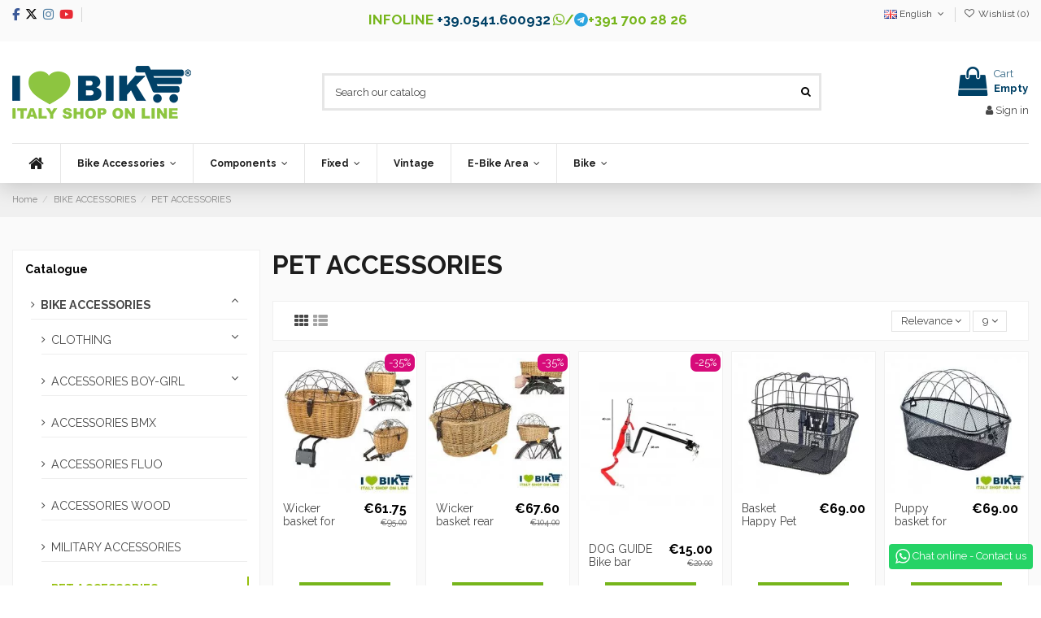

--- FILE ---
content_type: text/html; charset=utf-8
request_url: https://www.ilovebike.it/en/pet-accessories-for-bicycle/
body_size: 32251
content:
<!doctype html>
<html lang="en">

<head>
    
        
  <meta charset="utf-8">


  <meta http-equiv="x-ua-compatible" content="ie=edge">



  


  
  



  <title>Pet bicycle accessories, pet leash baskets</title>
  
    
  
  
    
  
  <meta name="description" content="Buy online Bike Pet accessories for pets, pet bike leash baskets, everything you need to ride a bike with your 4-legged friend">
  <meta name="keywords" content="">
    
      <link rel="canonical" href="https://www.ilovebike.it/en/pet-accessories-for-bicycle/">
    

  
          <link rel="alternate" href="https://www.ilovebike.it/it/accessori-pet/" hreflang="it-IT">
            <link rel="alternate" href="https://www.ilovebike.it/it/accessori-pet/" hreflang="x-default">
                <link rel="alternate" href="https://www.ilovebike.it/en/pet-accessories-for-bicycle/" hreflang="en-US">
            

  
    <script type="application/ld+json">
  {
    "@context": "https://schema.org",
    "@id": "#store-organization",
    "@type": "Organization",
    "name" : "I Love Bike",
    "url" : "https://www.ilovebike.it/en/",
  
      "logo": {
        "@type": "ImageObject",
        "url":"https://www.ilovebike.it/img/logo-1731131413.jpg"
      }
      }
</script>

<script type="application/ld+json">
  {
    "@context": "https://schema.org",
    "@type": "WebPage",
    "isPartOf": {
      "@type": "WebSite",
      "url":  "https://www.ilovebike.it/en/",
      "name": "I Love Bike"
    },
    "name": "Pet bicycle accessories, pet leash baskets",
    "url":  "https://www.ilovebike.it/en/pet-accessories-for-bicycle/"
  }
</script>


  <script type="application/ld+json">
    {
      "@context": "https://schema.org",
      "@type": "BreadcrumbList",
      "itemListElement": [
                  {
            "@type": "ListItem",
            "position": 1,
            "name": "Home",
            "item": "https://www.ilovebike.it/en/"
          },              {
            "@type": "ListItem",
            "position": 2,
            "name": "BIKE ACCESSORIES",
            "item": "https://www.ilovebike.it/en/bike-parts-accessories-cycling/"
          },              {
            "@type": "ListItem",
            "position": 3,
            "name": "PET ACCESSORIES",
            "item": "https://www.ilovebike.it/en/pet-accessories-for-bicycle/"
          }          ]
    }
  </script>


  

  
    <script type="application/ld+json">
  {
    "@context": "https://schema.org",
    "@type": "ItemList",
    "itemListElement": [
            {
        "@type": "ListItem",
        "position": 1,
        "name": "Wicker basket for front and rear animals",
        "url": "https://www.ilovebike.it/en/wicker-bike-baskets/wicker-basket-for-front-and-rear-animals/"
      },          {
        "@type": "ListItem",
        "position": 2,
        "name": "Wicker basket rear pet port",
        "url": "https://www.ilovebike.it/en/pet-accessories-for-bicycle/basket-bicycle-in-vimini-port-animals-rear/"
      },          {
        "@type": "ListItem",
        "position": 3,
        "name": "DOG GUIDE Bike bar attachment to frame",
        "url": "https://www.ilovebike.it/en/pet-accessories-for-bicycle/dog-guide-bike-bar-attachment-to-frame/"
      },          {
        "@type": "ListItem",
        "position": 4,
        "name": "Basket Happy Pet Animal transport",
        "url": "https://www.ilovebike.it/en/baskets-classic-in-iron/basket-bike-happy-pet-transport-animals-online-shop/"
      },          {
        "@type": "ListItem",
        "position": 5,
        "name": "Puppy basket for animal transport",
        "url": "https://www.ilovebike.it/en/baskets-classic-in-iron/basket-bike-puppy-transport-animals-online-shop/"
      },          {
        "@type": "ListItem",
        "position": 6,
        "name": "BRN basket MyTravel Home Livestock",
        "url": "https://www.ilovebike.it/en/baskets-classic-in-iron/basket-brn-my-travel-home-for-transportation-animals-online-store/"
      },          {
        "@type": "ListItem",
        "position": 7,
        "name": "Basket for animal transport capacity 15 Kg",
        "url": "https://www.ilovebike.it/en/baskets-classic-in-iron/basket-for-shipping-animals-15-kg-capacity/"
      },          {
        "@type": "ListItem",
        "position": 8,
        "name": "Pets trolley max 40 kg blue/grey",
        "url": "https://www.ilovebike.it/en/baby-bicycle-seats/pets-trolley-max-40-kg-blue-grey/"
      },          {
        "@type": "ListItem",
        "position": 9,
        "name": "Pet trolley max 40 kg red/grey",
        "url": "https://www.ilovebike.it/en/baby-bicycle-seats/pet-trolley-max-40-kg-red-grey/"
      }        ]
  }
</script>


  
    
  



    <meta property="og:title" content="Pet bicycle accessories, pet leash baskets"/>
    <meta property="og:url" content="https://www.ilovebike.it/en/pet-accessories-for-bicycle/"/>
    <meta property="og:site_name" content="I Love Bike"/>
    <meta property="og:description" content="Buy online Bike Pet accessories for pets, pet bike leash baskets, everything you need to ride a bike with your 4-legged friend">
    <meta property="og:type" content="website">


            
          <meta property="og:image" content="https://www.ilovebike.it/img/logo-1731131413.jpg" />
    
    





      <meta name="viewport" content="width=device-width, initial-scale=1">
  




  <link rel="icon" type="image/vnd.microsoft.icon" href="https://www.ilovebike.it/img/favicon.ico?1731131413">
  <link rel="shortcut icon" type="image/x-icon" href="https://www.ilovebike.it/img/favicon.ico?1731131413">
    




   <link rel="stylesheet preload prefetch" href="/themes/ilovebike/assets/fonts/modern-bold-webfont.woff2" as="font" crossorigin="anonymous" type="font/woff2">
<link rel="stylesheet preload prefetch" href="/themes/ilovebike/assets/fonts/modern-medium-webfont.woff2" as="font" crossorigin="anonymous" type="font/woff2">
<link rel="stylesheet preload prefetch" href="/themes/ilovebike/assets/fonts/modern-regular-webfont.woff2" as="font" crossorigin="anonymous" type="font/woff2">
<link rel="stylesheet preload prefetch" href="/themes/ilovebike/assets/fonts/MaterialIcons-Regular.woff2" as="font" crossorigin="anonymous" type="font/woff2">

  <link rel="stylesheet" href="https://www.ilovebike.it/themes/ilovebike/assets/cache/theme-994f57398.css" type="text/css" media="all">




<!-- Preload per Font Awesome 4 -->
<link rel="preload" as="font"
      href="/themes/ilovebike/assets/css/font-awesome/fonts/fontawesome-webfont.woff?v=4.7.0"
      type="font/woff" crossorigin="anonymous">
<link rel="preload" as="font"
      href="/themes/ilovebike/assets/css/font-awesome/fonts/fontawesome-webfont.woff2?v=4.7.0"
      type="font/woff2" crossorigin="anonymous">

<link rel="preload stylesheet" as="style" href="/themes/ilovebike/assets/css/font-awesome/css/font-awesome-preload.css"
      type="text/css" crossorigin="anonymous">

<!-- Includi Font Awesome 6 -->
<link rel="preload" as="font"
      href="/themes/ilovebike/assets/css/font-awesome/webfonts/fa-brands-400.woff2"
      type="font/woff2" crossorigin="anonymous">
<link rel="stylesheet" href="/themes/ilovebike/assets/css/font-awesome/css/brands.min.css" crossorigin="anonymous">







  

  <script>
        var elementorFrontendConfig = {"isEditMode":"","stretchedSectionContainer":"","instagramToken":false,"is_rtl":false,"ajax_csfr_token_url":"https:\/\/www.ilovebike.it\/en\/module\/iqitelementor\/Actions?process=handleCsfrToken&ajax=1"};
        var iqitTheme = {"rm_sticky":"0","rm_breakpoint":0,"op_preloader":"0","cart_style":"floating","cart_confirmation":"notification","h_layout":"1","f_fixed":"","f_layout":"2","h_absolute":"0","h_sticky":"header","hw_width":"inherit","mm_content":"accordion","hm_submenu_width":"default","h_search_type":"full","pl_lazyload":true,"pl_infinity":false,"pl_rollover":true,"pl_crsl_autoplay":false,"pl_slider_ld":5,"pl_slider_d":3,"pl_slider_t":2,"pl_slider_p":2,"pp_thumbs":"bottom","pp_zoom":"modal","pp_image_layout":"carousel","pp_tabs":"tabh","pl_grid_qty":false};
        var iqitcompare = {"nbProducts":0};
        var iqitcountdown_days = "d.";
        var iqitextendedproduct = {"speed":"70","hook":"modal"};
        var iqitfdc_from = 0;
        var iqitmegamenu = {"sticky":"false","containerSelector":"#wrapper > .container"};
        var iqitwishlist = {"nbProducts":0};
        var prestashop = {"cart":{"products":[],"totals":{"total":{"type":"total","label":"Total","amount":0,"value":"\u20ac0.00"},"total_including_tax":{"type":"total","label":"Total (tax incl.)","amount":0,"value":"\u20ac0.00"},"total_excluding_tax":{"type":"total","label":"Total (tax excl.)","amount":0,"value":"\u20ac0.00"}},"subtotals":{"products":{"type":"products","label":"Subtotal","amount":0,"value":"\u20ac0.00"},"discounts":null,"shipping":{"type":"shipping","label":"Shipping","amount":0,"value":""},"tax":{"type":"tax","label":"Included taxes","amount":0,"value":"\u20ac0.00"}},"products_count":0,"summary_string":"0 items","vouchers":{"allowed":1,"added":[]},"discounts":[],"minimalPurchase":0,"minimalPurchaseRequired":""},"currency":{"id":1,"name":"Euro","iso_code":"EUR","iso_code_num":"978","sign":"\u20ac"},"customer":{"lastname":null,"firstname":null,"email":null,"birthday":null,"newsletter":null,"newsletter_date_add":null,"optin":null,"website":null,"company":null,"siret":null,"ape":null,"is_logged":false,"gender":{"type":null,"name":null},"addresses":[]},"language":{"name":"English (English)","iso_code":"en","locale":"en-US","language_code":"en-us","is_rtl":"0","date_format_lite":"m\/d\/Y","date_format_full":"m\/d\/Y H:i:s","id":2},"page":{"title":"","canonical":"https:\/\/www.ilovebike.it\/en\/pet-accessories-for-bicycle\/","meta":{"title":"Pet bicycle accessories, pet leash baskets","description":"Buy online Bike Pet accessories for pets, pet bike leash baskets, everything you need to ride a bike with your 4-legged friend","keywords":"","robots":"index"},"page_name":"category","body_classes":{"lang-en":true,"lang-rtl":false,"country-IT":true,"currency-EUR":true,"layout-left-column":true,"page-category":true,"tax-display-enabled":true,"category-id-234":true,"category-PET ACCESSORIES":true,"category-id-parent-42":true,"category-depth-level-3":true},"admin_notifications":[]},"shop":{"name":"I Love Bike","logo":"https:\/\/www.ilovebike.it\/img\/logo-1731131413.jpg","stores_icon":"https:\/\/www.ilovebike.it\/img\/logo_stores.png","favicon":"https:\/\/www.ilovebike.it\/img\/favicon.ico"},"urls":{"base_url":"https:\/\/www.ilovebike.it\/","current_url":"https:\/\/www.ilovebike.it\/en\/pet-accessories-for-bicycle\/","shop_domain_url":"https:\/\/www.ilovebike.it","img_ps_url":"https:\/\/www.ilovebike.it\/img\/","img_cat_url":"https:\/\/www.ilovebike.it\/img\/c\/","img_lang_url":"https:\/\/www.ilovebike.it\/img\/l\/","img_prod_url":"https:\/\/www.ilovebike.it\/img\/p\/","img_manu_url":"https:\/\/www.ilovebike.it\/img\/m\/","img_sup_url":"https:\/\/www.ilovebike.it\/img\/su\/","img_ship_url":"https:\/\/www.ilovebike.it\/img\/s\/","img_store_url":"https:\/\/www.ilovebike.it\/img\/st\/","img_col_url":"https:\/\/www.ilovebike.it\/img\/co\/","img_url":"https:\/\/www.ilovebike.it\/themes\/ilovebike\/assets\/img\/","css_url":"https:\/\/www.ilovebike.it\/themes\/ilovebike\/assets\/css\/","js_url":"https:\/\/www.ilovebike.it\/themes\/ilovebike\/assets\/js\/","pic_url":"https:\/\/www.ilovebike.it\/upload\/","pages":{"address":"https:\/\/www.ilovebike.it\/en\/indirizzo","addresses":"https:\/\/www.ilovebike.it\/en\/indirizzi","authentication":"https:\/\/www.ilovebike.it\/en\/login","cart":"https:\/\/www.ilovebike.it\/en\/carrello","category":"https:\/\/www.ilovebike.it\/en\/index.php?controller=category","cms":"https:\/\/www.ilovebike.it\/en\/index.php?controller=cms","contact":"https:\/\/www.ilovebike.it\/en\/online-mechanic","discount":"https:\/\/www.ilovebike.it\/en\/sconto","guest_tracking":"https:\/\/www.ilovebike.it\/en\/tracciatura-ospite","history":"https:\/\/www.ilovebike.it\/en\/cronologia-ordini","identity":"https:\/\/www.ilovebike.it\/en\/identita","index":"https:\/\/www.ilovebike.it\/en\/","my_account":"https:\/\/www.ilovebike.it\/en\/il-mio-account","order_confirmation":"https:\/\/www.ilovebike.it\/en\/conferma-ordine","order_detail":"https:\/\/www.ilovebike.it\/en\/index.php?controller=order-detail","order_follow":"https:\/\/www.ilovebike.it\/en\/segui-ordine","order":"https:\/\/www.ilovebike.it\/en\/ordine","order_return":"https:\/\/www.ilovebike.it\/en\/index.php?controller=order-return","order_slip":"https:\/\/www.ilovebike.it\/en\/buono-ordine","pagenotfound":"https:\/\/www.ilovebike.it\/en\/pagina-non-trovata","password":"https:\/\/www.ilovebike.it\/en\/recupero-password","pdf_invoice":"https:\/\/www.ilovebike.it\/en\/index.php?controller=pdf-invoice","pdf_order_return":"https:\/\/www.ilovebike.it\/en\/index.php?controller=pdf-order-return","pdf_order_slip":"https:\/\/www.ilovebike.it\/en\/index.php?controller=pdf-order-slip","prices_drop":"https:\/\/www.ilovebike.it\/en\/index.php?controller=prices-drop","product":"https:\/\/www.ilovebike.it\/en\/index.php?controller=product","search":"https:\/\/www.ilovebike.it\/en\/ricerca","sitemap":"https:\/\/www.ilovebike.it\/en\/mappa-del-sito","stores":"https:\/\/www.ilovebike.it\/en\/find-us","supplier":"https:\/\/www.ilovebike.it\/en\/fornitore","register":"https:\/\/www.ilovebike.it\/en\/login?create_account=1","order_login":"https:\/\/www.ilovebike.it\/en\/ordine?login=1"},"alternative_langs":{"it":"https:\/\/www.ilovebike.it\/it\/accessori-pet\/","en-us":"https:\/\/www.ilovebike.it\/en\/pet-accessories-for-bicycle\/"},"theme_assets":"\/themes\/ilovebike\/assets\/","actions":{"logout":"https:\/\/www.ilovebike.it\/en\/?mylogout="},"no_picture_image":{"bySize":{"small_default":{"url":"https:\/\/www.ilovebike.it\/img\/p\/en-default-small_default.jpg","width":98,"height":127},"cart_default":{"url":"https:\/\/www.ilovebike.it\/img\/p\/en-default-cart_default.jpg","width":125,"height":162},"home_default":{"url":"https:\/\/www.ilovebike.it\/img\/p\/en-default-home_default.jpg","width":236,"height":305},"medium_default":{"url":"https:\/\/www.ilovebike.it\/img\/p\/en-default-medium_default.jpg","width":452,"height":584},"large_default":{"url":"https:\/\/www.ilovebike.it\/img\/p\/en-default-large_default.jpg","width":800,"height":800}},"small":{"url":"https:\/\/www.ilovebike.it\/img\/p\/en-default-small_default.jpg","width":98,"height":127},"medium":{"url":"https:\/\/www.ilovebike.it\/img\/p\/en-default-home_default.jpg","width":236,"height":305},"large":{"url":"https:\/\/www.ilovebike.it\/img\/p\/en-default-large_default.jpg","width":800,"height":800},"legend":""}},"configuration":{"display_taxes_label":true,"display_prices_tax_incl":true,"is_catalog":false,"show_prices":true,"opt_in":{"partner":false},"quantity_discount":{"type":"discount","label":"Unit discount"},"voucher_enabled":1,"return_enabled":1},"field_required":[],"breadcrumb":{"links":[{"title":"Home","url":"https:\/\/www.ilovebike.it\/en\/"},{"title":"BIKE ACCESSORIES","url":"https:\/\/www.ilovebike.it\/en\/bike-parts-accessories-cycling\/"},{"title":"PET ACCESSORIES","url":"https:\/\/www.ilovebike.it\/en\/pet-accessories-for-bicycle\/"}],"count":3},"link":{"protocol_link":"https:\/\/","protocol_content":"https:\/\/","request_uri":"\/en\/pet-accessories-for-bicycle\/"},"time":1769256069,"static_token":"d35cc23d52769d278236e0af3f1f575e","token":"eb00d811bcda237297e490d383b7e28b","debug":false};
      </script>



  <script async src="https://www.googletagmanager.com/gtag/js?id=G-8KE1BDN7Q4"></script>
<script>
  window.dataLayer = window.dataLayer || [];
  function gtag(){dataLayer.push(arguments);}
  gtag('js', new Date());
  gtag(
    'config',
    'G-8KE1BDN7Q4',
    {
      'debug_mode':false
      , 'anonymize_ip': true                }
  );
</script>


<script type="application/ld+json">
{ "@context" : "https://schema.org",
  "@type" : "Organization",
  "legalName" : "I Love Bike",
  "description" : "RICAMBI E ACCESSORI BICICLETTA ONLINE, SCEGLI ILOVEBIKE",
  "url" : "https://www.ilovebike.it/",
  "logo" : "https://www.ilovebike.it/img/ilovebike-logo-1535468733.jpg",
  "email" : "info@ilovebike.it",
  "address" : {
    "@type" : "PostalAddress",
    "streetAddress" : "Via Malta 33, angolo via Siena",
    "addressLocality" : "Riccione",
    "addressRegion" : "Rimini",
    "addressCountry" : "Italy",
    "postalCode" : "47838"
  },
  "contactPoint" : [{
    "@type" : "ContactPoint",
    "telephone" : "+39-0541-600932",
    "contactType" : "customer service"
  }],
  "sameAs" : [
    "https://www.facebook.com/Ilovebikeshop/",    "https://www.twitter.com/ilovebikeshop/",        "https://www.youtube.com/channel/UC2xlFUDKJ7baxa0hghxEI7A/",        "https://www.instagram.com/ilovebikeshop/"    ]
}
</script>




    
    
    </head>

    <body id="category" class="lang-en country-it currency-eur layout-left-column page-category tax-display-enabled category-id-234 category-pet-accessories category-id-parent-42 category-depth-level-3 body-desktop-header-style-w-1       customer-not-logged">


    




    


<main id="main-page-content"  >
    
            

    <header id="header" class="desktop-header-style-w-1">
        
            
  <div class="header-banner">
    
  </div>




            <nav class="header-nav">
        <div class="container">
    
        <div class="row justify-content-between">
            <div class="col col-auto col-md left-nav">
                 <div class="d-inline-block"> 

<ul class="social-links _topbar" itemscope itemtype="https://schema.org/Organization" itemid="#store-organization">
    <li class="facebook"><a itemprop="sameAs" href="https://www.facebook.com/Ilovebikeshop" target="_blank" rel="noreferrer noopener"><i class="fa-brands fa-facebook-f"></i>	</a></li>  <li class="twitter"><a itemprop="sameAs" href="https://x.com/ilovebikeshop" target="_blank" rel="noreferrer noopener"><i class="fa-brands fa-x-twitter" aria-hidden="true"></i></a></li>  <li class="instagram"><a itemprop="sameAs" href="https://instagram.com/ilovebikeshop" target="_blank" rel="noreferrer noopener"><i class="fa-brands fa-instagram" aria-hidden="true"></i></a></li>      <li class="youtube"><a href="https://www.youtube.com/channel/UC2xlFUDKJ7baxa0hghxEI7A" target="_blank" rel="noreferrer noopener"><i class="fa-brands fa-youtube"></i></a></li>      </ul>

 </div>                             <div class="block-iqitlinksmanager block-iqitlinksmanager-2 block-links-inline d-inline-block">
            <ul>
                            </ul>
        </div>
    
            </div>
            <div class="col col-auto center-nav text-center">
                
      
    <div id="iqithtmlandbanners-block-1"  class="d-inline-block">
        <div class="rte-content d-inline-block">
            <div id="headinfo" class="d-inline-block">
<ul>
<li>INFOLINE <a href="tel:+390541600932">+39.0541.600932</a></li>
<li><i class="fa fa-whatsapp" style="color:#76b51b;"></i>/<i class="fa fa-telegram" style="color:#2ca5e0;"></i>+391 700 28 26</li>
</ul>
</div>
        </div>
    </div>


  

             </div>
            <div class="col col-auto col-md right-nav text-right">
                

<div id="language_selector" class="d-inline-block">
    <div class="language-selector-wrapper d-inline-block">
        <div class="language-selector dropdown js-dropdown">
            <a class="expand-more" data-toggle="dropdown" data-iso-code="en"><img width="16" height="11" src="https://www.ilovebike.it/img/l/2.jpg" alt="English" class="img-fluid lang-flag" /> English <i class="fa fa-angle-down fa-fw" aria-hidden="true"></i></a>
            <div class="dropdown-menu">
                <ul>
                                            <li >
                            <a href="https://www.ilovebike.it/it/accessori-pet/" rel="alternate" hreflang="it"
                               class="dropdown-item"><img width="16" height="11" src="https://www.ilovebike.it/img/l/1.jpg" alt="Italiano" class="img-fluid lang-flag"  data-iso-code="it"/> Italiano</a>
                        </li>
                                            <li  class="current" >
                            <a href="https://www.ilovebike.it/en/pet-accessories-for-bicycle/" rel="alternate" hreflang="en"
                               class="dropdown-item"><img width="16" height="11" src="https://www.ilovebike.it/img/l/2.jpg" alt="English" class="img-fluid lang-flag"  data-iso-code="en"/> English</a>
                        </li>
                                    </ul>
            </div>
        </div>
    </div>
</div>
<div class="d-inline-block">
    <a href="//www.ilovebike.it/en/module/iqitwishlist/view">
        <i class="fa fa-heart-o fa-fw" aria-hidden="true"></i> Wishlist (<span
                id="iqitwishlist-nb"></span>)
    </a>
</div>

             </div>
        </div>

                        </div>
            </nav>
        



<div id="desktop-header" class="desktop-header-style-1">
    
            
<div class="header-top">
    <div id="desktop-header-container" class="container">
        <div class="row align-items-center">
                            <div class="col col-auto col-header-left">
                    <div id="desktop_logo">
                        
  <a href="https://www.ilovebike.it/en/">
    <img class="logo img-fluid"
         src="https://www.ilovebike.it/img/logo-1731131413.jpg"
                  alt="I Love Bike"
         width="220"
         height="65"
    >
  </a>

                    </div>
                    
                </div>
                <div class="col col-header-center">
                                        <!-- Block search module TOP -->

<!-- Block search module TOP -->
<div id="search_widget" class="search-widget" data-search-controller-url="https://www.ilovebike.it/en/module/iqitsearch/searchiqit">
    <form method="get" action="https://www.ilovebike.it/en/module/iqitsearch/searchiqit">
        <div class="input-group">
            <input type="text" name="s" value="" data-all-text="Show all results"
                   data-blog-text="Blog post"
                   data-product-text="Product"
                   data-brands-text="Brand"
                   autocomplete="off" autocorrect="off" autocapitalize="off" spellcheck="false"
                   placeholder="Search our catalog" class="form-control form-search-control" />
            <button type="submit" class="search-btn">
                <i class="fa fa-search"></i>
            </button>
        </div>
    </form>
</div>
<!-- /Block search module TOP -->

<!-- /Block search module TOP -->


                    
                </div>
                        <div class="col col-auto col-header-right text-right">
                                    
                                            <div id="ps-shoppingcart-wrapper">
    <div id="ps-shoppingcart"
         class="header-cart-default ps-shoppingcart dropdown">
         <div id="blockcart" class="blockcart cart-preview"
         data-refresh-url="//www.ilovebike.it/en/module/ps_shoppingcart/ajax">
        <a id="cart-toogle" class="cart-toogle header-btn header-cart-btn" data-toggle="dropdown" data-display="static">
            <i class="fa fa-shopping-bag fa-fw icon" aria-hidden="true"><span class="cart-products-count-btn  d-none">0</span></i>
            <span class="info-wrapper">
            <span class="title">Cart</span>
            <span class="cart-toggle-details">
            <span class="text-faded cart-separator"> / </span>
                            Empty
                        </span>
            </span>
        </a>
        <div id="_desktop_blockcart-content" class="dropdown-menu-custom dropdown-menu">
    <div id="blockcart-content" class="blockcart-content" >
        <div class="cart-title">
            <span class="modal-title">Your cart</span>
            <button type="button" id="js-cart-close" class="close">
                <span>×</span>
            </button>
            <hr>
        </div>
                    <span class="no-items">There are no more items in your cart</span>
            </div>
</div> </div>




    </div>
</div>

                                        
                
                <div id="user_info">
            <a
                href="https://www.ilovebike.it/en/il-mio-account"
                title="Log in to your customer account"
                rel="nofollow"
        ><i class="fa fa-user" aria-hidden="true"></i>
            <span>Sign in</span>
        </a>
    </div>


                
            </div>
            <div class="col-12">
                <div class="row">
                    
                </div>
            </div>
        </div>
    </div>
</div>
<div class="container iqit-megamenu-container"><div id="iqitmegamenu-wrapper" class="iqitmegamenu-wrapper iqitmegamenu-all">
	<div class="container container-iqitmegamenu">
		<div id="iqitmegamenu-horizontal" class="iqitmegamenu  clearfix" role="navigation">

						
			<nav id="cbp-hrmenu" class="cbp-hrmenu cbp-horizontal cbp-hrsub-narrow">
				<ul>
											<li id="cbp-hrmenu-tab-3"
							class="cbp-hrmenu-tab cbp-hrmenu-tab-3 cbp-onlyicon ">
							<a href="https://www.ilovebike.it/en/" class="nav-link" 
										>
										

										<span class="cbp-tab-title"> <i
												class="icon fa fa-home cbp-mainlink-icon"></i>
											</span>
																			</a>
																</li>
												<li id="cbp-hrmenu-tab-4"
							class="cbp-hrmenu-tab cbp-hrmenu-tab-4  cbp-has-submeu">
							<a href="https://www.ilovebike.it/en/bike-parts-accessories-cycling/" class="nav-link" 
										>
										

										<span class="cbp-tab-title">
											Bike Accessories											<i class="fa fa-angle-down cbp-submenu-aindicator"></i></span>
																			</a>
																			<div class="cbp-hrsub col-7">
											<div class="cbp-hrsub-inner">
												<div class="container iqitmegamenu-submenu-container">
													
																																													




<div class="row menu_row menu-element  first_rows menu-element-id-1">
                

                                                




    <div class="col-4 cbp-menu-column cbp-menu-element menu-element-id-3 ">
        <div class="cbp-menu-column-inner">
                        
                
                
                    
                                                    <ul class="cbp-links cbp-category-tree">
                                                                                                            <li class="cbp-hrsub-haslevel2">
                                            <div class="cbp-category-link-w">
                                                <a href="https://www.ilovebike.it/en/clothing/">CLOTHING</a>

                                                                                                    
    <ul class="cbp-hrsub-level2"><li ><div class="cbp-category-link-w"><a href="https://www.ilovebike.it/en/summer-cycling-clothing/">SUMMER CLOTHING</a></div></li><li ><div class="cbp-category-link-w"><a href="https://www.ilovebike.it/en/clothing-winter-cycling/">WINTER CLOTHING</a></div></li><li ><div class="cbp-category-link-w"><a href="https://www.ilovebike.it/en/rain-and-cold-bike/">RAIN AND COLD</a></div></li><li ><div class="cbp-category-link-w"><a href="https://www.ilovebike.it/en/cycling-hat/">CYCLING HAT</a></div></li><li ><div class="cbp-category-link-w"><a href="https://www.ilovebike.it/en/gloves-for-bicycle/">GLOVES</a></div></li></ul>

                                                                                            </div>
                                        </li>
                                                                                                                                                <li class="cbp-hrsub-haslevel2">
                                            <div class="cbp-category-link-w">
                                                <a href="https://www.ilovebike.it/en/accessories-boy-girl/">ACCESSORIES BOY-GIRL</a>

                                                                                                    
    <ul class="cbp-hrsub-level2"><li ><div class="cbp-category-link-w"><a href="https://www.ilovebike.it/en/flags-child/">FLAGS CHILD</a></div></li><li ><div class="cbp-category-link-w"><a href="https://www.ilovebike.it/en/bell-boy/">BELL BOY</a></div></li><li ><div class="cbp-category-link-w"><a href="https://www.ilovebike.it/en/helmets-child/">HELMETS CHILD</a></div></li><li ><div class="cbp-category-link-w"><a href="https://www.ilovebike.it/en/baskets-girl/">GIRL BASKETS</a></div></li><li ><div class="cbp-category-link-w"><a href="https://www.ilovebike.it/en/wheels-stabilizers/">TIRES AND REGULATORS</a></div></li></ul>

                                                                                            </div>
                                        </li>
                                                                                                                                                <li >
                                            <div class="cbp-category-link-w">
                                                <a href="https://www.ilovebike.it/en/accessory-bmx/">ACCESSORIES BMX</a>

                                                                                            </div>
                                        </li>
                                                                                                                                                <li >
                                            <div class="cbp-category-link-w">
                                                <a href="https://www.ilovebike.it/en/fluo-accessories-for-bike-shop-on-online/">ACCESSORIES FLUO</a>

                                                                                            </div>
                                        </li>
                                                                                                                                                <li >
                                            <div class="cbp-category-link-w">
                                                <a href="https://www.ilovebike.it/en/accessories-bikes-in-wood-shop-online-sales/">ACCESSORIES WOOD</a>

                                                                                            </div>
                                        </li>
                                                                                                                                                <li >
                                            <div class="cbp-category-link-w">
                                                <a href="https://www.ilovebike.it/en/accessories-bike-fantasy-military-shop-online/"> MILITARY ACCESSORIES</a>

                                                                                            </div>
                                        </li>
                                                                                                                                                <li >
                                            <div class="cbp-category-link-w">
                                                <a href="https://www.ilovebike.it/en/pet-accessories-for-bicycle/">PET ACCESSORIES</a>

                                                                                            </div>
                                        </li>
                                                                                                                                                <li >
                                            <div class="cbp-category-link-w">
                                                <a href="https://www.ilovebike.it/en/workshop-equipment/">EQUIPMENT - WORKSHOP</a>

                                                                                            </div>
                                        </li>
                                                                                                                                                <li >
                                            <div class="cbp-category-link-w">
                                                <a href="https://www.ilovebike.it/en/bottles/">BOTTLES</a>

                                                                                            </div>
                                        </li>
                                                                                                                                                <li class="cbp-hrsub-haslevel2">
                                            <div class="cbp-category-link-w">
                                                <a href="https://www.ilovebike.it/en/bags-for-bike/">BAGS FOR BIKE</a>

                                                                                                    
    <ul class="cbp-hrsub-level2"><li ><div class="cbp-category-link-w"><a href="https://www.ilovebike.it/en/bags-cycling/">BAGS BIKE</a></div></li><li ><div class="cbp-category-link-w"><a href="https://www.ilovebike.it/en/bags-rear/">BAGS REAR</a></div></li><li ><div class="cbp-category-link-w"><a href="https://www.ilovebike.it/en/handbags/">HANDBAGS</a></div></li><li ><div class="cbp-category-link-w"><a href="https://www.ilovebike.it/en/small-bags-leather/">SMALL BAGS LEATHER</a></div></li><li ><div class="cbp-category-link-w"><a href="https://www.ilovebike.it/en/chamber-holder/">CHAMBER OLDER</a></div></li></ul>

                                                                                            </div>
                                        </li>
                                                                                                                                                <li >
                                            <div class="cbp-category-link-w">
                                                <a href="https://www.ilovebike.it/en/bells-bike/">BELLS BIKE</a>

                                                                                            </div>
                                        </li>
                                                                                                </ul>
                                            
                
            

            
            </div>    </div>
                                    




    <div class="col-4 cbp-menu-column cbp-menu-element menu-element-id-4 ">
        <div class="cbp-menu-column-inner">
                        
                
                
                    
                                                    <ul class="cbp-links cbp-category-tree">
                                                                                                            <li class="cbp-hrsub-haslevel2">
                                            <div class="cbp-category-link-w">
                                                <a href="https://www.ilovebike.it/en/helmets/">HELMETS</a>

                                                                                                    
    <ul class="cbp-hrsub-level2"><li ><div class="cbp-category-link-w"><a href="https://www.ilovebike.it/en/child-bike-helmets-road-mtb-baby-shop/">CHILD HELMETS</a></div></li><li ><div class="cbp-category-link-w"><a href="https://www.ilovebike.it/en/city-bike-helmets-online/">CITY HELMETS</a></div></li><li ><div class="cbp-category-link-w"><a href="https://www.ilovebike.it/en/road-helmets-for-bike-online/">ROAD HELMETS</a></div></li><li ><div class="cbp-category-link-w"><a href="https://www.ilovebike.it/en/mtb-helmets-shop-bicycle/">MTB HELMETS</a></div></li></ul>

                                                                                            </div>
                                        </li>
                                                                                                                                                <li class="cbp-hrsub-haslevel2">
                                            <div class="cbp-category-link-w">
                                                <a href="https://www.ilovebike.it/en/bicycle-baskets/">BASKETS</a>

                                                                                                    
    <ul class="cbp-hrsub-level2"><li ><div class="cbp-category-link-w"><a href="https://www.ilovebike.it/en/accessories-for-basket-bike/">ACCESSORIES BIKE BASKET</a></div></li><li ><div class="cbp-category-link-w"><a href="https://www.ilovebike.it/en/baskets-a-box/">BASKETS A BOX</a></div></li><li ><div class="cbp-category-link-w"><a href="https://www.ilovebike.it/en/baskets-classic-in-iron/">CLASSIC BASKETS</a></div></li><li ><div class="cbp-category-link-w"><a href="https://www.ilovebike.it/en/baskets-colored-bike/">BASKETS COLORED</a></div></li><li ><div class="cbp-category-link-w"><a href="https://www.ilovebike.it/en/wicker-bike-baskets/">WICKER BASKETS</a></div></li></ul>

                                                                                            </div>
                                        </li>
                                                                                                                                                <li >
                                            <div class="cbp-category-link-w">
                                                <a href="https://www.ilovebike.it/en/cyclocomputer-and-cardio/">CICLOCOMPUTER AND CARDIO</a>

                                                                                            </div>
                                        </li>
                                                                                                                                                <li >
                                            <div class="cbp-category-link-w">
                                                <a href="https://www.ilovebike.it/en/seat-cover/">COVER</a>

                                                                                            </div>
                                        </li>
                                                                                                                                                <li >
                                            <div class="cbp-category-link-w">
                                                <a href="https://www.ilovebike.it/en/kit-bike-shop-online-italian-style/">KIT BIKE</a>

                                                                                            </div>
                                        </li>
                                                                                                                                                <li >
                                            <div class="cbp-category-link-w">
                                                <a href="https://www.ilovebike.it/en/libreria-bici/">LIBRARY BIKE</a>

                                                                                            </div>
                                        </li>
                                                                                                                                                <li >
                                            <div class="cbp-category-link-w">
                                                <a href="https://www.ilovebike.it/en/liquid-and-lubricating/">FLUIDS AND LUBRICANTS</a>

                                                                                            </div>
                                        </li>
                                                                                                                                                <li class="cbp-hrsub-haslevel2">
                                            <div class="cbp-category-link-w">
                                                <a href="https://www.ilovebike.it/en/padlocks/">LOCKS</a>

                                                                                                    
    <ul class="cbp-hrsub-level2"><li ><div class="cbp-category-link-w"><a href="https://www.ilovebike.it/en/padlocks-to-frame/">LOCKS TO FRAME</a></div></li><li ><div class="cbp-category-link-w"><a href="https://www.ilovebike.it/en/padlocks-classic/">CLASSIC LOCKS</a></div></li></ul>

                                                                                            </div>
                                        </li>
                                                                                                                                                <li class="cbp-hrsub-haslevel2">
                                            <div class="cbp-category-link-w">
                                                <a href="https://www.ilovebike.it/en/lights-headlights-reflectors/">LIGHTS </a>

                                                                                                    
    <ul class="cbp-hrsub-level2"><li ><div class="cbp-category-link-w"><a href="https://www.ilovebike.it/en/reflectors/">REFLECTORS</a></div></li><li ><div class="cbp-category-link-w"><a href="https://www.ilovebike.it/en/dynamo-and-accessories/">DYNAMO AND ACCESSORIES</a></div></li><li ><div class="cbp-category-link-w"><a href="https://www.ilovebike.it/en/lights-to-led/">LED LIGHTS</a></div></li><li ><div class="cbp-category-link-w"><a href="https://www.ilovebike.it/en/lights-vintage-retro/">LIGHTS VINTAGE-RETRO</a></div></li><li ><div class="cbp-category-link-w"><a href="https://www.ilovebike.it/en/lights-for-children/">LIGHTS FOR CHILDREN</a></div></li><li ><div class="cbp-category-link-w"><a href="https://www.ilovebike.it/en/spotlight/">SPOTLIGHT</a></div></li></ul>

                                                                                            </div>
                                        </li>
                                                                                                                                                <li >
                                            <div class="cbp-category-link-w">
                                                <a href="https://www.ilovebike.it/en/glasses-cycling/">CYCLING SUNGLASSES</a>

                                                                                            </div>
                                        </li>
                                                                                                                                                <li >
                                            <div class="cbp-category-link-w">
                                                <a href="https://www.ilovebike.it/en/windshield/">WINDSHIELD</a>

                                                                                            </div>
                                        </li>
                                                                                                </ul>
                                            
                
            

            
            </div>    </div>
                                    




    <div class="col-4 cbp-menu-column cbp-menu-element menu-element-id-5 ">
        <div class="cbp-menu-column-inner">
                        
                
                
                    
                                                    <ul class="cbp-links cbp-category-tree">
                                                                                                            <li >
                                            <div class="cbp-category-link-w">
                                                <a href="https://www.ilovebike.it/en/parapalto-and-retinas/">PARAPALTO AND NETS</a>

                                                                                            </div>
                                        </li>
                                                                                                                                                <li >
                                            <div class="cbp-category-link-w">
                                                <a href="https://www.ilovebike.it/en/pump-bike/">BICYCLE PUMP</a>

                                                                                            </div>
                                        </li>
                                                                                                                                                <li >
                                            <div class="cbp-category-link-w">
                                                <a href="https://www.ilovebike.it/en/door-cycle/">PORT CYCLE</a>

                                                                                            </div>
                                        </li>
                                                                                                                                                <li >
                                            <div class="cbp-category-link-w">
                                                <a href="https://www.ilovebike.it/en/bottlecages/">HOLDER</a>

                                                                                            </div>
                                        </li>
                                                                                                                                                <li >
                                            <div class="cbp-category-link-w">
                                                <a href="https://www.ilovebike.it/en/rack/">CARRIER</a>

                                                                                            </div>
                                        </li>
                                                                                                                                                <li class="cbp-hrsub-haslevel2">
                                            <div class="cbp-category-link-w">
                                                <a href="https://www.ilovebike.it/en/baby-bicycle-seats/">BABY BICYCLE SEATS</a>

                                                                                                    
    <ul class="cbp-hrsub-level2"><li ><div class="cbp-category-link-w"><a href="https://www.ilovebike.it/en/bicycle-front-seat/">BICYCLE FRONT SEAT</a></div></li><li ><div class="cbp-category-link-w"><a href="https://www.ilovebike.it/en/rear-bicycle-seat/">REAR BICYCLE SEAT</a></div></li></ul>

                                                                                            </div>
                                        </li>
                                                                                                                                                <li class="cbp-hrsub-haslevel2">
                                            <div class="cbp-category-link-w">
                                                <a href="https://www.ilovebike.it/en/bike-seats/">BIKE SEATS</a>

                                                                                                    
    <ul class="cbp-hrsub-level2"><li ><div class="cbp-category-link-w"><a href="https://www.ilovebike.it/en/saddles-child/">CHILD SEATS</a></div></li><li ><div class="cbp-category-link-w"><a href="https://www.ilovebike.it/en/saddles-brooks-and-accessories/">BROOKS SADDLES AND ACCESSORIES</a></div></li><li ><div class="cbp-category-link-w"><a href="https://www.ilovebike.it/en/saddles-city/">SADDLES CITY</a></div></li><li ><div class="cbp-category-link-w"><a href="https://www.ilovebike.it/en/saddles-classic/">CLASSIC SADDLE</a></div></li><li ><div class="cbp-category-link-w"><a href="https://www.ilovebike.it/en/saddles-stroke/">RACING SADDLES</a></div></li><li ><div class="cbp-category-link-w"><a href="https://www.ilovebike.it/en/saddles-mtb/">MTB Saddles</a></div></li><li ><div class="cbp-category-link-w"><a href="https://www.ilovebike.it/en/saddles-vintage-coloured/">SADDLES VINTAGE-COLOURED</a></div></li></ul>

                                                                                            </div>
                                        </li>
                                                                                                                                                <li >
                                            <div class="cbp-category-link-w">
                                                <a href="https://www.ilovebike.it/en/services/">SERVICES</a>

                                                                                            </div>
                                        </li>
                                                                                                                                                <li >
                                            <div class="cbp-category-link-w">
                                                <a href="https://www.ilovebike.it/en/mirrors-bike/">MIRROR BIKE</a>

                                                                                            </div>
                                        </li>
                                                                                                </ul>
                                            
                
            

            
            </div>    </div>
                            
                </div>
																															




<div class="row menu_row menu-element  first_rows menu-element-id-2">
                

            
                </div>
																													
																									</div>
											</div>
										</div>
																</li>
												<li id="cbp-hrmenu-tab-5"
							class="cbp-hrmenu-tab cbp-hrmenu-tab-5  cbp-has-submeu">
							<a href="https://www.ilovebike.it/en/bike-components/" class="nav-link" 
										>
										

										<span class="cbp-tab-title">
											Components											<i class="fa fa-angle-down cbp-submenu-aindicator"></i></span>
																			</a>
																			<div class="cbp-hrsub col-7">
											<div class="cbp-hrsub-inner">
												<div class="container iqitmegamenu-submenu-container">
													
																																													




<div class="row menu_row menu-element  first_rows menu-element-id-1">
                

                                                




    <div class="col-4 cbp-menu-column cbp-menu-element menu-element-id-3 ">
        <div class="cbp-menu-column-inner">
                        
                
                
                    
                                                    <ul class="cbp-links cbp-category-tree">
                                                                                                            <li >
                                            <div class="cbp-category-link-w">
                                                <a href="https://www.ilovebike.it/en/bar-end/">BAR END</a>

                                                                                            </div>
                                        </li>
                                                                                                                                                <li >
                                            <div class="cbp-category-link-w">
                                                <a href="https://www.ilovebike.it/en/stems/">STEMS</a>

                                                                                            </div>
                                        </li>
                                                                                                                                                <li >
                                            <div class="cbp-category-link-w">
                                                <a href="https://www.ilovebike.it/en/chainstay/">CHAINTSTAY</a>

                                                                                            </div>
                                        </li>
                                                                                                                                                <li class="cbp-hrsub-haslevel2">
                                            <div class="cbp-category-link-w">
                                                <a href="https://www.ilovebike.it/en/rates/">CHANGE</a>

                                                                                                    
    <ul class="cbp-hrsub-level2"><li ><div class="cbp-category-link-w"><a href="https://www.ilovebike.it/en/run-changes/">CHANGES RACE</a></div></li><li ><div class="cbp-category-link-w"><a href="https://www.ilovebike.it/en/exchange-mtb/">MTB CHANGES</a></div></li><li ><div class="cbp-category-link-w"><a href="https://www.ilovebike.it/en/commands-for-change/">CONTROLS FOR CHANGE</a></div></li><li ><div class="cbp-category-link-w"><a href="https://www.ilovebike.it/en/derailleurs/">FRONT DERAILLEURS</a></div></li><li ><div class="cbp-category-link-w"><a href="https://www.ilovebike.it/en/hangers-changing/">HANGERS CHANGE</a></div></li></ul>

                                                                                            </div>
                                        </li>
                                                                                                                                                <li class="cbp-hrsub-haslevel2">
                                            <div class="cbp-category-link-w">
                                                <a href="https://www.ilovebike.it/en/rooms-ary/">TUBES</a>

                                                                                                    
    <ul class="cbp-hrsub-level2"><li ><div class="cbp-category-link-w"><a href="https://www.ilovebike.it/en/rooms-ary-puncture-proof-self-sealing/">INNER TUBE SEALING midsole</a></div></li><li ><div class="cbp-category-link-w"><a href="https://www.ilovebike.it/en/rooms-ary-bike-race/">TUBES BIKE RACE</a></div></li><li ><div class="cbp-category-link-w"><a href="https://www.ilovebike.it/en/rooms-ary-city-bike/">INNER TUBE CITY BIKE</a></div></li><li ><div class="cbp-category-link-w"><a href="https://www.ilovebike.it/en/rooms-ary-by-12-to-24/">TUBES FROM 12 TO 24</a></div></li><li ><div class="cbp-category-link-w"><a href="https://www.ilovebike.it/en/rooms-arymtb/">MTB/FAT BIKE TUBES</a></div></li><li ><div class="cbp-category-link-w"><a href="https://www.ilovebike.it/en/rooms-ary-for-trucks-and-cart/">TUBES FOR TRUCKS AND WHEELBARROWS</a></div></li><li ><div class="cbp-category-link-w"><a href="https://www.ilovebike.it/en/rooms-ary-for-wheelchair-disabled/">TUBES FOR WHEELCHAIR DISABLED</a></div></li><li ><div class="cbp-category-link-w"><a href="https://www.ilovebike.it/en/rooms-ary-valve-48-60-80-mm/">INNER TUBE VALVE 48-60-80 mm</a></div></li><li ><div class="cbp-category-link-w"><a href="https://www.ilovebike.it/en/rooms-ary-bike-electrical/">TUBES ELECTRIC BIKES</a></div></li><li ><div class="cbp-category-link-w"><a href="https://www.ilovebike.it/en/inner-tube-monopaket-online-shop-parts/">INNER TUBE MONOPAKET</a></div></li><li ><div class="cbp-category-link-w"><a href="https://www.ilovebike.it/en/patches-and-putty/">patches and rubber cement</a></div></li></ul>

                                                                                            </div>
                                        </li>
                                                                                                                                                <li >
                                            <div class="cbp-category-link-w">
                                                <a href="https://www.ilovebike.it/en/carter/">CARTER</a>

                                                                                            </div>
                                        </li>
                                                                                                                                                <li >
                                            <div class="cbp-category-link-w">
                                                <a href="https://www.ilovebike.it/en/chains/">CHAINS</a>

                                                                                            </div>
                                        </li>
                                                                                                                                                <li >
                                            <div class="cbp-category-link-w">
                                                <a href="https://www.ilovebike.it/en/stands/">STAND</a>

                                                                                            </div>
                                        </li>
                                                                                                                                                <li class="cbp-hrsub-haslevel2">
                                            <div class="cbp-category-link-w">
                                                <a href="https://www.ilovebike.it/en/tires/">TIRES</a>

                                                                                                    
    <ul class="cbp-hrsub-level2"><li ><div class="cbp-category-link-w"><a href="https://www.ilovebike.it/en/Puncture-proof-tires/">TIRES midsole</a></div></li><li ><div class="cbp-category-link-w"><a href="https://www.ilovebike.it/en/tires-city-bike/">TIRE CITY BIKE</a></div></li><li ><div class="cbp-category-link-w"><a href="https://www.ilovebike.it/en/tires-colorful2/">COLORED TIRES</a></div></li><li ><div class="cbp-category-link-w"><a href="https://www.ilovebike.it/en/racing-tire-road/">RACING TIRE - ROAD</a></div></li><li ><div class="cbp-category-link-w"><a href="https://www.ilovebike.it/en/tires-mtb/">MTB TIRES</a></div></li><li ><div class="cbp-category-link-w"><a href="https://www.ilovebike.it/en/tires-traditional/">TIRES TRADITIONAL</a></div></li><li ><div class="cbp-category-link-w"><a href="https://www.ilovebike.it/en/monopaket-tires-online-shop/">MONOPAKET TIRES</a></div></li><li ><div class="cbp-category-link-w"><a href="https://www.ilovebike.it/en/tires-full/">TIRES FULL</a></div></li><li ><div class="cbp-category-link-w"><a href="https://www.ilovebike.it/en/patches-rubber-cement/">patches rubber cement</a></div></li><li ><div class="cbp-category-link-w"><a href="https://www.ilovebike.it/en/tubular/">TUBE</a></div></li><li ><div class="cbp-category-link-w"><a href="https://www.ilovebike.it/en/tubeless/">TUBELESS</a></div></li></ul>

                                                                                            </div>
                                        </li>
                                                                                                                                                <li >
                                            <div class="cbp-category-link-w">
                                                <a href="https://www.ilovebike.it/en/tires-for-disabled-and-carts/">TIRES FOR DISABLED AND CARTS</a>

                                                                                            </div>
                                        </li>
                                                                                                </ul>
                                            
                
            

            
            </div>    </div>
                                    




    <div class="col-4 cbp-menu-column cbp-menu-element menu-element-id-6 ">
        <div class="cbp-menu-column-inner">
                        
                
                
                    
                                                    <ul class="cbp-links cbp-category-tree">
                                                                                                            <li class="cbp-hrsub-haslevel2">
                                            <div class="cbp-category-link-w">
                                                <a href="https://www.ilovebike.it/en/bearings-for-bikes/">BEARING</a>

                                                                                                    
    <ul class="cbp-hrsub-level2"><li ><div class="cbp-category-link-w"><a href="https://www.ilovebike.it/en/bearing-bracket-bicycle-/">BEARING BRACKET BICYCLE </a></div></li><li ><div class="cbp-category-link-w"><a href="https://www.ilovebike.it/en/bicycle-hubs/">HUBS</a></div></li><li ><div class="cbp-category-link-w"><a href="https://www.ilovebike.it/en/headset-bike/">HEADSET</a></div></li></ul>

                                                                                            </div>
                                        </li>
                                                                                                                                                <li >
                                            <div class="cbp-category-link-w">
                                                <a href="https://www.ilovebike.it/en/fat-bike-shop-on-line-accessories-and-parts/">FAT BIKE</a>

                                                                                            </div>
                                        </li>
                                                                                                                                                <li >
                                            <div class="cbp-category-link-w">
                                                <a href="https://www.ilovebike.it/en/wire-and-sheaths/">WIRE AND CONDUIT</a>

                                                                                            </div>
                                        </li>
                                                                                                                                                <li >
                                            <div class="cbp-category-link-w">
                                                <a href="https://www.ilovebike.it/en/forks/">FORKS</a>

                                                                                            </div>
                                        </li>
                                                                                                                                                <li class="cbp-hrsub-haslevel2">
                                            <div class="cbp-category-link-w">
                                                <a href="https://www.ilovebike.it/en/bike-brakes/">BIKE BRAKES</a>

                                                                                                    
    <ul class="cbp-hrsub-level2"><li ><div class="cbp-category-link-w"><a href="https://www.ilovebike.it/en/rod-brakes/">ROD BRAKES</a></div></li><li ><div class="cbp-category-link-w"><a href="https://www.ilovebike.it/en/brake-a-disco/">DISC BRAKES</a></div></li><li ><div class="cbp-category-link-w"><a href="https://www.ilovebike.it/en/brake-classic/">BRAKES CLASSICS</a></div></li><li ><div class="cbp-category-link-w"><a href="https://www.ilovebike.it/en/brake-stroke/">BRAKES RACE</a></div></li><li ><div class="cbp-category-link-w"><a href="https://www.ilovebike.it/en/brakes-mtb-bmx/">BRAKES MTB - BMX</a></div></li><li ><div class="cbp-category-link-w"><a href="https://www.ilovebike.it/en/brake-single-speed-fixed-bike-shop-on-line/">BRAKE</a></div></li><li ><div class="cbp-category-link-w"><a href="https://www.ilovebike.it/en/tablets-should-a-disc-brake/">Tablets should DISC BRAKES</a></div></li><li ><div class="cbp-category-link-w"><a href="https://www.ilovebike.it/en/brake-shoes/">BRAKE PADS</a></div></li><li ><div class="cbp-category-link-w"><a href="https://www.ilovebike.it/en/parts-brake/">PARTS BRAKE</a></div></li></ul>

                                                                                            </div>
                                        </li>
                                                                                                                                                <li >
                                            <div class="cbp-category-link-w">
                                                <a href="https://www.ilovebike.it/en/cranksets/">CRANKSETS</a>

                                                                                            </div>
                                        </li>
                                                                                                                                                <li class="cbp-hrsub-haslevel2">
                                            <div class="cbp-category-link-w">
                                                <a href="https://www.ilovebike.it/en/grips-bike/">GRIPS BIKE</a>

                                                                                                    
    <ul class="cbp-hrsub-level2"><li ><div class="cbp-category-link-w"><a href="https://www.ilovebike.it/en/bike-knobs/">CITY KNOBS</a></div></li><li ><div class="cbp-category-link-w"><a href="https://www.ilovebike.it/en/fixed-knobs-price/">FIXED KNOBS</a></div></li><li ><div class="cbp-category-link-w"><a href="https://www.ilovebike.it/en/mtb-knobs/">MTB KNOBS</a></div></li><li ><div class="cbp-category-link-w"><a href="https://www.ilovebike.it/en/vintage-bicycle-knobs-bike-shop/">VINTAGE KNOBS</a></div></li></ul>

                                                                                            </div>
                                        </li>
                                                                                                                                                <li >
                                            <div class="cbp-category-link-w">
                                                <a href="https://www.ilovebike.it/en/dumbbells/">HANDLEBARS</a>

                                                                                            </div>
                                        </li>
                                                                                                                                                <li >
                                            <div class="cbp-category-link-w">
                                                <a href="https://www.ilovebike.it/en/motion-central-bike/">BRACKET</a>

                                                                                            </div>
                                        </li>
                                                                                                                                                <li >
                                            <div class="cbp-category-link-w">
                                                <a href="https://www.ilovebike.it/en/wheel-hubs/">WHEEL HUBS AND AXLE</a>

                                                                                            </div>
                                        </li>
                                                                                                </ul>
                                            
                
            

            
            </div>    </div>
                                    




    <div class="col-4 cbp-menu-column cbp-menu-element menu-element-id-7 ">
        <div class="cbp-menu-column-inner">
                        
                
                
                    
                                                    <ul class="cbp-links cbp-category-tree">
                                                                                                            <li >
                                            <div class="cbp-category-link-w">
                                                <a href="https://www.ilovebike.it/en/handlebar-tape/">HANDLEBAR TAPES</a>

                                                                                            </div>
                                        </li>
                                                                                                                                                <li >
                                            <div class="cbp-category-link-w">
                                                <a href="https://www.ilovebike.it/en/fenders/">WINGS</a>

                                                                                            </div>
                                        </li>
                                                                                                                                                <li class="cbp-hrsub-haslevel2">
                                            <div class="cbp-category-link-w">
                                                <a href="https://www.ilovebike.it/en/pedals/">PEDAL</a>

                                                                                                    
    <ul class="cbp-hrsub-level2"><li ><div class="cbp-category-link-w"><a href="https://www.ilovebike.it/en/pedals-bmx-free-style/">PEDALS BMX - FREE STYLE</a></div></li><li ><div class="cbp-category-link-w"><a href="https://www.ilovebike.it/en/pedals-city-bike/">CITY BIKE PEDALS</a></div></li><li ><div class="cbp-category-link-w"><a href="https://www.ilovebike.it/en/pedals-classic/">PEDALS CLASSIC</a></div></li><li ><div class="cbp-category-link-w"><a href="https://www.ilovebike.it/en/pedal-stroke/">PEDAL STROKE</a></div></li><li ><div class="cbp-category-link-w"><a href="https://www.ilovebike.it/en/pedals-mtb/">PEDALS MTB</a></div></li><li ><div class="cbp-category-link-w"><a href="https://www.ilovebike.it/en/pedals-vintage-retro/">PEDALS VINTAGE-RETRO</a></div></li><li ><div class="cbp-category-link-w"><a href="https://www.ilovebike.it/en/stretcher-and-straps/">toe clips and straps</a></div></li><li ><div class="cbp-category-link-w"><a href="https://www.ilovebike.it/en/pedals-cleats/">CLEATS PEDALS</a></div></li></ul>

                                                                                            </div>
                                        </li>
                                                                                                                                                <li >
                                            <div class="cbp-category-link-w">
                                                <a href="https://www.ilovebike.it/en/cranks/">CRANKS</a>

                                                                                            </div>
                                        </li>
                                                                                                                                                <li >
                                            <div class="cbp-category-link-w">
                                                <a href="https://www.ilovebike.it/en/seatpost-and-ribs/">SEAT AND COLLARS</a>

                                                                                            </div>
                                        </li>
                                                                                                                                                <li class="cbp-hrsub-haslevel2">
                                            <div class="cbp-category-link-w">
                                                <a href="https://www.ilovebike.it/en/wheel/">WHEELS</a>

                                                                                                    
    <ul class="cbp-hrsub-level2"><li ><div class="cbp-category-link-w"><a href="https://www.ilovebike.it/en/circles/">RIMS</a></div></li><li ><div class="cbp-category-link-w"><a href="https://www.ilovebike.it/en/sprockets-and-spacers-rings/">SPROCKET SPACER RING NUTS</a></div></li><li ><div class="cbp-category-link-w"><a href="https://www.ilovebike.it/en/rays-wheels/">WHEELS SPOKES</a></div></li><li ><div class="cbp-category-link-w"><a href="https://www.ilovebike.it/en/wheels-complete/">WHEELS COMPLETE</a></div></li><li ><div class="cbp-category-link-w"><a href="https://www.ilovebike.it/en/wheel-free-a-box/">FREE WHEEL CASSETTE</a></div></li><li ><div class="cbp-category-link-w"><a href="https://www.ilovebike.it/en/free-wheels-a-thread/">FREE WHEELS A THREAD</a></div></li><li ><div class="cbp-category-link-w"><a href="https://www.ilovebike.it/en/wheels-free-simple/">FREE WHEELS SIMPLE</a></div></li></ul>

                                                                                            </div>
                                        </li>
                                                                                                                                                <li >
                                            <div class="cbp-category-link-w">
                                                <a href="https://www.ilovebike.it/en/steering/">STEERINGS</a>

                                                                                            </div>
                                        </li>
                                                                                                                                                <li class="cbp-hrsub-haslevel2">
                                            <div class="cbp-category-link-w">
                                                <a href="https://www.ilovebike.it/en/bike-frames/">BIKE FRAMES</a>

                                                                                                    
    <ul class="cbp-hrsub-level2"><li ><div class="cbp-category-link-w"><a href="https://www.ilovebike.it/en/bike-folding-frames/">BIKE FOLDING FRAMES</a></div></li><li ><div class="cbp-category-link-w"><a href="https://www.ilovebike.it/en/fixed-frames-online/">FIXED FRAMES</a></div></li></ul>

                                                                                            </div>
                                        </li>
                                                                                                </ul>
                                            
                
            

            
            </div>    </div>
                            
                </div>
																															




<div class="row menu_row menu-element  first_rows menu-element-id-2">
                

            
                </div>
																													
																									</div>
											</div>
										</div>
																</li>
												<li id="cbp-hrmenu-tab-6"
							class="cbp-hrmenu-tab cbp-hrmenu-tab-6  cbp-has-submeu">
							<a href="https://www.ilovebike.it/en/and-create-your-bike-fixed/" class="nav-link" 
										>
										

										<span class="cbp-tab-title">
											Fixed											<i class="fa fa-angle-down cbp-submenu-aindicator"></i></span>
																			</a>
																			<div class="cbp-hrsub col-7">
											<div class="cbp-hrsub-inner">
												<div class="container iqitmegamenu-submenu-container">
													
																																													




<div class="row menu_row menu-element  first_rows menu-element-id-1">
                

                                                




    <div class="col-6 cbp-menu-column cbp-menu-element menu-element-id-3 ">
        <div class="cbp-menu-column-inner">
                        
                
                
                    
                                                    <ul class="cbp-links cbp-category-tree">
                                                                                                            <li >
                                            <div class="cbp-category-link-w">
                                                <a href="https://www.ilovebike.it/en/small-bags-bags-and-fixed-port-object-per-click-bike-fixed-sale-online/">BAGS</a>

                                                                                            </div>
                                        </li>
                                                                                                                                                <li >
                                            <div class="cbp-category-link-w">
                                                <a href="https://www.ilovebike.it/en/colored-chains/">COLOURED CHAIN</a>

                                                                                            </div>
                                        </li>
                                                                                                                                                <li >
                                            <div class="cbp-category-link-w">
                                                <a href="https://www.ilovebike.it/en/fixed-colored-tires/">FIXED COLORED TIRES</a>

                                                                                            </div>
                                        </li>
                                                                                                                                                <li >
                                            <div class="cbp-category-link-w">
                                                <a href="https://www.ilovebike.it/en/fixed-brakes/">FIXED BRAKES</a>

                                                                                            </div>
                                        </li>
                                                                                                                                                <li >
                                            <div class="cbp-category-link-w">
                                                <a href="https://www.ilovebike.it/en/colored-sheaths/">COLOURED SLEEVES</a>

                                                                                            </div>
                                        </li>
                                                                                                                                                <li >
                                            <div class="cbp-category-link-w">
                                                <a href="https://www.ilovebike.it/en/crank-fixed/">CRANK FIXED</a>

                                                                                            </div>
                                        </li>
                                                                                                </ul>
                                            
                
            

            
            </div>    </div>
                                    




    <div class="col-6 cbp-menu-column cbp-menu-element menu-element-id-6 ">
        <div class="cbp-menu-column-inner">
                        
                
                
                    
                                                    <ul class="cbp-links cbp-category-tree">
                                                                                                            <li >
                                            <div class="cbp-category-link-w">
                                                <a href="https://www.ilovebike.it/en/knobs-and-tapes/">KNOBS AND RIBBONS</a>

                                                                                            </div>
                                        </li>
                                                                                                                                                <li >
                                            <div class="cbp-category-link-w">
                                                <a href="https://www.ilovebike.it/en/fixed-handlebars-/">FIXED HANDLEBARS </a>

                                                                                            </div>
                                        </li>
                                                                                                                                                <li >
                                            <div class="cbp-category-link-w">
                                                <a href="https://www.ilovebike.it/en/pedals-and-stretcher/">PEDALS AND stretcher</a>

                                                                                            </div>
                                        </li>
                                                                                                                                                <li >
                                            <div class="cbp-category-link-w">
                                                <a href="https://www.ilovebike.it/en/wheels-and-rims/">WHEELS AND RIMS</a>

                                                                                            </div>
                                        </li>
                                                                                                                                                <li >
                                            <div class="cbp-category-link-w">
                                                <a href="https://www.ilovebike.it/en/fixed-seats/">FIXED SEATS</a>

                                                                                            </div>
                                        </li>
                                                                                                                                                <li >
                                            <div class="cbp-category-link-w">
                                                <a href="https://www.ilovebike.it/en/fixed-frames/">FIXED FRAMES</a>

                                                                                            </div>
                                        </li>
                                                                                                </ul>
                                            
                
            

            
            </div>    </div>
                            
                </div>
																															




<div class="row menu_row menu-element  first_rows menu-element-id-2">
                

            
                </div>
																													
																									</div>
											</div>
										</div>
																</li>
												<li id="cbp-hrmenu-tab-7"
							class="cbp-hrmenu-tab cbp-hrmenu-tab-7 ">
							<a href="https://www.ilovebike.it/en/accessories-bike-vintage-retro/" class="nav-link" 
										>
										

										<span class="cbp-tab-title">
											Vintage</span>
																			</a>
																</li>
												<li id="cbp-hrmenu-tab-8"
							class="cbp-hrmenu-tab cbp-hrmenu-tab-8  cbp-has-submeu">
							<a href="https://www.ilovebike.it/en/e-bike-area-trasformation/" class="nav-link" 
										>
										

										<span class="cbp-tab-title">
											E-Bike Area											<i class="fa fa-angle-down cbp-submenu-aindicator"></i></span>
																			</a>
																			<div class="cbp-hrsub col-2">
											<div class="cbp-hrsub-inner">
												<div class="container iqitmegamenu-submenu-container">
													
																																													




<div class="row menu_row menu-element  first_rows menu-element-id-1">
                

                                                




    <div class="col-12 cbp-menu-column cbp-menu-element menu-element-id-3 ">
        <div class="cbp-menu-column-inner">
                        
                
                
                    
                                                    <ul class="cbp-links cbp-category-tree">
                                                                                                            <li class="cbp-hrsub-haslevel2">
                                            <div class="cbp-category-link-w">
                                                <a href="https://www.ilovebike.it/en/bafang-ebike-parts-online/">BAFANG E-BIKE</a>

                                                                                                    
    <ul class="cbp-hrsub-level2"><li ><div class="cbp-category-link-w"><a href="https://www.ilovebike.it/en/Batteries-ebike-bafang-sale-online/">BATTERIES</a></div></li><li ><div class="cbp-category-link-w"><a href="https://www.ilovebike.it/en/controller-ebike-bafang-display-shop-online/">CONTROLLER</a></div></li><li ><div class="cbp-category-link-w"><a href="https://www.ilovebike.it/en/Components-bafang-ebike-sale-online/">COMPONENTS</a></div></li></ul>

                                                                                            </div>
                                        </li>
                                                                                                                                                <li class="cbp-hrsub-haslevel2">
                                            <div class="cbp-category-link-w">
                                                <a href="https://www.ilovebike.it/en/bosch-ebike-parts/">BOSCH</a>

                                                                                                    
    <ul class="cbp-hrsub-level2"><li ><div class="cbp-category-link-w"><a href="https://www.ilovebike.it/en/batteries-bosch-ebike-shop-on-line/">BATTERIES</a></div></li><li ><div class="cbp-category-link-w"><a href="https://www.ilovebike.it/en/controller-ebike-bosch-shop-online/">CONTROLLER</a></div></li><li ><div class="cbp-category-link-w"><a href="https://www.ilovebike.it/en/components-ebike-bosch-shop-online/">COMPONENTS</a></div></li></ul>

                                                                                            </div>
                                        </li>
                                                                                                                                                <li class="cbp-hrsub-haslevel2">
                                            <div class="cbp-category-link-w">
                                                <a href="https://www.ilovebike.it/en/yamaha-ebike-componenti-ricambi-online/">YAMAHA</a>

                                                                                                    
    <ul class="cbp-hrsub-level2"><li ><div class="cbp-category-link-w"><a href="https://www.ilovebike.it/en/batteries-ebike-yamaha-shop-online/">BATTERIES</a></div></li><li ><div class="cbp-category-link-w"><a href="https://www.ilovebike.it/en/controller-ebike-yamaha-shop-online/">CONTROLLER</a></div></li><li ><div class="cbp-category-link-w"><a href="https://www.ilovebike.it/en/components-yamaha-ebike-sale-online/">COMPONENTS</a></div></li></ul>

                                                                                            </div>
                                        </li>
                                                                                                                                                <li class="cbp-hrsub-haslevel2">
                                            <div class="cbp-category-link-w">
                                                <a href="https://www.ilovebike.it/en/shimano-ebike-ricambi-accessori-componenti-shop-online/">SHIMANO</a>

                                                                                                    
    <ul class="cbp-hrsub-level2"><li ><div class="cbp-category-link-w"><a href="https://www.ilovebike.it/en/battieries-shimano-ebike-shop-online/">BATTERIES</a></div></li><li ><div class="cbp-category-link-w"><a href="https://www.ilovebike.it/en/controller-ebike-shimano-shop-online/">CONTROLLER</a></div></li><li ><div class="cbp-category-link-w"><a href="https://www.ilovebike.it/en/components-ebike-shimano-shop-online/">COMPONENTS</a></div></li></ul>

                                                                                            </div>
                                        </li>
                                                                                                                                                <li class="cbp-hrsub-haslevel2">
                                            <div class="cbp-category-link-w">
                                                <a href="https://www.ilovebike.it/en/mahle/">MAHLE</a>

                                                                                                    
    <ul class="cbp-hrsub-level2"><li ><div class="cbp-category-link-w"><a href="https://www.ilovebike.it/en/battery-mahle-en/">BATTERY</a></div></li><li ><div class="cbp-category-link-w"><a href="https://www.ilovebike.it/en/display-MAHLE-EBIKE/">DISPLAY</a></div></li><li ><div class="cbp-category-link-w"><a href="https://www.ilovebike.it/en/motors-MAHLE-EBIKE/">MOTORS</a></div></li><li ><div class="cbp-category-link-w"><a href="https://www.ilovebike.it/en/components-mahle-ebike/">COMPONENTS</a></div></li></ul>

                                                                                            </div>
                                        </li>
                                                                                                                                                <li class="cbp-hrsub-haslevel2">
                                            <div class="cbp-category-link-w">
                                                <a href="https://www.ilovebike.it/en/oli-sport-en/">OLI SPORT</a>

                                                                                                    
    <ul class="cbp-hrsub-level2"><li ><div class="cbp-category-link-w"><a href="https://www.ilovebike.it/en/battery-oli-sport-en/">BATTERY</a></div></li><li ><div class="cbp-category-link-w"><a href="https://www.ilovebike.it/en/display-oli-sport-en/">DISPLAY</a></div></li><li ><div class="cbp-category-link-w"><a href="https://www.ilovebike.it/en/components-oli-sport-en/">COMPONENTS</a></div></li></ul>

                                                                                            </div>
                                        </li>
                                                                                                                                                <li class="cbp-hrsub-haslevel2">
                                            <div class="cbp-category-link-w">
                                                <a href="https://www.ilovebike.it/en/spare-parts-ebike-compatible/">COMPATIBLE</a>

                                                                                                    
    <ul class="cbp-hrsub-level2"><li ><div class="cbp-category-link-w"><a href="https://www.ilovebike.it/en/battery-compatible-ebike-bicycle-electric-online-shop/">BATTERIES</a></div></li><li ><div class="cbp-category-link-w"><a href="https://www.ilovebike.it/en/controller-ebike-compatible-online-shop/">CONTROLLER</a></div></li><li ><div class="cbp-category-link-w"><a href="https://www.ilovebike.it/en/components-compatible-ebike-bick-electric-shop/">COMPONENTS</a></div></li></ul>

                                                                                            </div>
                                        </li>
                                                                                                                                                <li >
                                            <div class="cbp-category-link-w">
                                                <a href="https://www.ilovebike.it/en/ebike-services/">EBIKE SERVICES</a>

                                                                                            </div>
                                        </li>
                                                                                                </ul>
                                            
                
            

            
            </div>    </div>
                            
                </div>
																															




<div class="row menu_row menu-element  first_rows menu-element-id-2">
                

            
                </div>
																													
																									</div>
											</div>
										</div>
																</li>
												<li id="cbp-hrmenu-tab-9"
							class="cbp-hrmenu-tab cbp-hrmenu-tab-9  cbp-has-submeu">
							<a href="https://www.ilovebike.it/en/bicycles/" class="nav-link" 
										>
										

										<span class="cbp-tab-title">
											Bike											<i class="fa fa-angle-down cbp-submenu-aindicator"></i></span>
																			</a>
																			<div class="cbp-hrsub col-7">
											<div class="cbp-hrsub-inner">
												<div class="container iqitmegamenu-submenu-container">
													
																																													




<div class="row menu_row menu-element  first_rows menu-element-id-1">
                

                                                




    <div class="col-6 cbp-menu-column cbp-menu-element menu-element-id-3 ">
        <div class="cbp-menu-column-inner">
                        
                
                
                    
                                                    <ul class="cbp-links cbp-category-tree">
                                                                                                            <li >
                                            <div class="cbp-category-link-w">
                                                <a href="https://www.ilovebike.it/en/bike-child/">KIDS BIKE</a>

                                                                                            </div>
                                        </li>
                                                                                                                                                <li >
                                            <div class="cbp-category-link-w">
                                                <a href="https://www.ilovebike.it/en/bmx-bike/">BMX BIKE</a>

                                                                                            </div>
                                        </li>
                                                                                                                                                <li >
                                            <div class="cbp-category-link-w">
                                                <a href="https://www.ilovebike.it/en/bike-woman/">BIKE WOMAN</a>

                                                                                            </div>
                                        </li>
                                                                                                                                                <li >
                                            <div class="cbp-category-link-w">
                                                <a href="https://www.ilovebike.it/en/folding-bike/">FOLDING BIKE</a>

                                                                                            </div>
                                        </li>
                                                                                                                                                <li >
                                            <div class="cbp-category-link-w">
                                                <a href="https://www.ilovebike.it/en/bike-classic/">CLASSIC BIKE</a>

                                                                                            </div>
                                        </li>
                                                                                                                                                <li >
                                            <div class="cbp-category-link-w">
                                                <a href="https://www.ilovebike.it/en/electric-bike/">ELECTRIC BIKES</a>

                                                                                            </div>
                                        </li>
                                                                                                                                                <li >
                                            <div class="cbp-category-link-w">
                                                <a href="https://www.ilovebike.it/en/bike-mtb/">MTB BIKE</a>

                                                                                            </div>
                                        </li>
                                                                                                </ul>
                                            
                
            

            
            </div>    </div>
                                    




    <div class="col-6 cbp-menu-column cbp-menu-element menu-element-id-6 ">
        <div class="cbp-menu-column-inner">
                        
                
                
                    
                                                    <ul class="cbp-links cbp-category-tree">
                                                                                                            <li >
                                            <div class="cbp-category-link-w">
                                                <a href="https://www.ilovebike.it/en/bike-without-pedals/">BIKE WITHOUT PEDALS</a>

                                                                                            </div>
                                        </li>
                                                                                                                                                <li >
                                            <div class="cbp-category-link-w">
                                                <a href="https://www.ilovebike.it/en/city-bike/">CITY BIKE</a>

                                                                                            </div>
                                        </li>
                                                                                                                                                <li >
                                            <div class="cbp-category-link-w">
                                                <a href="https://www.ilovebike.it/en/bike-retro-vintage/">BIKE BACK / VINTAGE</a>

                                                                                            </div>
                                        </li>
                                                                                                                                                <li >
                                            <div class="cbp-category-link-w">
                                                <a href="https://www.ilovebike.it/en/bike-man/">BIKE MAN</a>

                                                                                            </div>
                                        </li>
                                                                                                                                                <li >
                                            <div class="cbp-category-link-w">
                                                <a href="https://www.ilovebike.it/en/bike-unisex/">BIKE UNISEX</a>

                                                                                            </div>
                                        </li>
                                                                                                                                                <li >
                                            <div class="cbp-category-link-w">
                                                <a href="https://www.ilovebike.it/en/snap-bike-fixed/">FIXED BIKE TRIP</a>

                                                                                            </div>
                                        </li>
                                                                                                </ul>
                                            
                
            

            
            </div>    </div>
                            
                </div>
																															




<div class="row menu_row menu-element  first_rows menu-element-id-2">
                

            
                </div>
																													
																									</div>
											</div>
										</div>
																</li>
											</ul>
				</nav>
			</div>
		</div>
		<div id="sticky-cart-wrapper"></div>
	</div>

		<div id="_desktop_iqitmegamenu-mobile">
		<div id="iqitmegamenu-mobile"
			class="mobile-menu js-mobile-menu  h-100  d-flex flex-column">

			<div class="mm-panel__header  mobile-menu__header-wrapper px-2 py-2">
				<div class="mobile-menu__header js-mobile-menu__header">

					<button type="button" class="mobile-menu__back-btn js-mobile-menu__back-btn btn">
						<span aria-hidden="true" class="fa fa-angle-left  align-middle mr-4"></span>
						<span class="mobile-menu__title js-mobile-menu__title paragraph-p1 align-middle"></span>
					</button>
					
				</div>
				<button type="button" class="btn btn-icon mobile-menu__close js-mobile-menu__close" aria-label="Close"
					data-toggle="dropdown">
					<span aria-hidden="true" class="fa fa-times"></span>
				</button>
			</div>

			<div class="position-relative mobile-menu__content flex-grow-1 mx-c16 my-c24 ">
				<ul
					class="position-absolute h-100  w-100  m-0 mm-panel__scroller mobile-menu__scroller px-4 py-4">
					<li class="mobile-menu__above-content"></li>
													



			
	<li class="mobile-menu__tab  d-flex flex-wrap js-mobile-menu__tab"><a  href="https://www.ilovebike.it/en/"  class="flex-fill mobile-menu__link ">Home</a></li><li class="mobile-menu__tab  d-flex flex-wrap js-mobile-menu__tab"><a  href="https://www.ilovebike.it/en/bike-parts-accessories-cycling/"  class="flex-fill mobile-menu__link js-mobile-menu__link-accordion--has-submenu  ">BIKE ACCESSORIES</a><span class="mobile-menu__arrow js-mobile-menu__link-accordion--has-submenu"><i class="fa fa-angle-down mobile-menu__expand-icon" aria-hidden="true"></i><i class="fa fa-angle-up mobile-menu__close-icon" aria-hidden="true"></i></span><div class="mobile-menu__tab-row-break"></div>
	<ul class="mobile-menu__submenu  mobile-menu__submenu--accordion js-mobile-menu__submenu"><li class="mobile-menu__tab  d-flex flex-wrap js-mobile-menu__tab"><a  href="https://www.ilovebike.it/en/clothing/"  class="flex-fill mobile-menu__link js-mobile-menu__link-accordion--has-submenu  ">CLOTHING</a><span class="mobile-menu__arrow js-mobile-menu__link-accordion--has-submenu"><i class="fa fa-angle-down mobile-menu__expand-icon" aria-hidden="true"></i><i class="fa fa-angle-up mobile-menu__close-icon" aria-hidden="true"></i></span><div class="mobile-menu__tab-row-break"></div>
	<ul class="mobile-menu__submenu  mobile-menu__submenu--accordion js-mobile-menu__submenu"><li class="mobile-menu__tab  d-flex flex-wrap js-mobile-menu__tab"><a  href="https://www.ilovebike.it/en/summer-cycling-clothing/"  class="flex-fill mobile-menu__link ">SUMMER CLOTHING</a></li><li class="mobile-menu__tab  d-flex flex-wrap js-mobile-menu__tab"><a  href="https://www.ilovebike.it/en/clothing-winter-cycling/"  class="flex-fill mobile-menu__link ">WINTER CLOTHING</a></li><li class="mobile-menu__tab  d-flex flex-wrap js-mobile-menu__tab"><a  href="https://www.ilovebike.it/en/rain-and-cold-bike/"  class="flex-fill mobile-menu__link ">RAIN AND COLD</a></li><li class="mobile-menu__tab  d-flex flex-wrap js-mobile-menu__tab"><a  href="https://www.ilovebike.it/en/cycling-hat/"  class="flex-fill mobile-menu__link ">CYCLING HAT</a></li><li class="mobile-menu__tab  d-flex flex-wrap js-mobile-menu__tab"><a  href="https://www.ilovebike.it/en/gloves-for-bicycle/"  class="flex-fill mobile-menu__link ">GLOVES</a></li><li class="mobile-menu__tab  d-flex flex-wrap js-mobile-menu__tab"><a  href="https://www.ilovebike.it/en/cycling-underwear/"  class="flex-fill mobile-menu__link ">CYCLING UNDERWEAR</a></li><li class="mobile-menu__tab  d-flex flex-wrap js-mobile-menu__tab"><a  href="https://www.ilovebike.it/en/clothing-refractive-to-bike/"  class="flex-fill mobile-menu__link ">REFLECTIVE</a></li><li class="mobile-menu__tab  d-flex flex-wrap js-mobile-menu__tab"><a  href="https://www.ilovebike.it/en/shoes-mtb-cycling-race/"  class="flex-fill mobile-menu__link ">SHOES MTB CYCLING RACE</a></li></ul>	</li><li class="mobile-menu__tab  d-flex flex-wrap js-mobile-menu__tab"><a  href="https://www.ilovebike.it/en/accessories-boy-girl/"  class="flex-fill mobile-menu__link js-mobile-menu__link-accordion--has-submenu  ">ACCESSORIES BOY-GIRL</a><span class="mobile-menu__arrow js-mobile-menu__link-accordion--has-submenu"><i class="fa fa-angle-down mobile-menu__expand-icon" aria-hidden="true"></i><i class="fa fa-angle-up mobile-menu__close-icon" aria-hidden="true"></i></span><div class="mobile-menu__tab-row-break"></div>
	<ul class="mobile-menu__submenu  mobile-menu__submenu--accordion js-mobile-menu__submenu"><li class="mobile-menu__tab  d-flex flex-wrap js-mobile-menu__tab"><a  href="https://www.ilovebike.it/en/flags-child/"  class="flex-fill mobile-menu__link ">FLAGS CHILD</a></li><li class="mobile-menu__tab  d-flex flex-wrap js-mobile-menu__tab"><a  href="https://www.ilovebike.it/en/bell-boy/"  class="flex-fill mobile-menu__link ">BELL BOY</a></li><li class="mobile-menu__tab  d-flex flex-wrap js-mobile-menu__tab"><a  href="https://www.ilovebike.it/en/helmets-child/"  class="flex-fill mobile-menu__link ">HELMETS CHILD</a></li><li class="mobile-menu__tab  d-flex flex-wrap js-mobile-menu__tab"><a  href="https://www.ilovebike.it/en/baskets-girl/"  class="flex-fill mobile-menu__link ">GIRL BASKETS</a></li><li class="mobile-menu__tab  d-flex flex-wrap js-mobile-menu__tab"><a  href="https://www.ilovebike.it/en/wheels-stabilizers/"  class="flex-fill mobile-menu__link ">TIRES AND REGULATORS</a></li><li class="mobile-menu__tab  d-flex flex-wrap js-mobile-menu__tab"><a  href="https://www.ilovebike.it/en/gloves-child/"  class="flex-fill mobile-menu__link ">GLOVES BABY</a></li><li class="mobile-menu__tab  d-flex flex-wrap js-mobile-menu__tab"><a  href="https://www.ilovebike.it/en/lines-characters/"  class="flex-fill mobile-menu__link ">CHARACTERS LINES</a></li><li class="mobile-menu__tab  d-flex flex-wrap js-mobile-menu__tab"><a  href="https://www.ilovebike.it/en/knobs-child/"  class="flex-fill mobile-menu__link ">KNOBS KIDS</a></li><li class="mobile-menu__tab  d-flex flex-wrap js-mobile-menu__tab"><a  href="https://www.ilovebike.it/en/pedals-child/"  class="flex-fill mobile-menu__link ">PEDALS BIMBO</a></li><li class="mobile-menu__tab  d-flex flex-wrap js-mobile-menu__tab"><a  href="https://www.ilovebike.it/en/seats/"  class="flex-fill mobile-menu__link ">SEATS</a></li></ul>	</li><li class="mobile-menu__tab  d-flex flex-wrap js-mobile-menu__tab"><a  href="https://www.ilovebike.it/en/accessory-bmx/"  class="flex-fill mobile-menu__link ">ACCESSORIES BMX</a></li><li class="mobile-menu__tab  d-flex flex-wrap js-mobile-menu__tab"><a  href="https://www.ilovebike.it/en/fluo-accessories-for-bike-shop-on-online/"  class="flex-fill mobile-menu__link ">ACCESSORIES FLUO</a></li><li class="mobile-menu__tab  d-flex flex-wrap js-mobile-menu__tab"><a  href="https://www.ilovebike.it/en/accessories-bikes-in-wood-shop-online-sales/"  class="flex-fill mobile-menu__link ">ACCESSORIES WOOD</a></li><li class="mobile-menu__tab  d-flex flex-wrap js-mobile-menu__tab"><a  href="https://www.ilovebike.it/en/accessories-bike-fantasy-military-shop-online/"  class="flex-fill mobile-menu__link "> MILITARY ACCESSORIES</a></li><li class="mobile-menu__tab  d-flex flex-wrap js-mobile-menu__tab"><a  href="https://www.ilovebike.it/en/pet-accessories-for-bicycle/"  class="flex-fill mobile-menu__link ">PET ACCESSORIES</a></li><li class="mobile-menu__tab  d-flex flex-wrap js-mobile-menu__tab"><a  href="https://www.ilovebike.it/en/workshop-equipment/"  class="flex-fill mobile-menu__link ">EQUIPMENT - WORKSHOP</a></li><li class="mobile-menu__tab  d-flex flex-wrap js-mobile-menu__tab"><a  href="https://www.ilovebike.it/en/bottles/"  class="flex-fill mobile-menu__link ">BOTTLES</a></li><li class="mobile-menu__tab  d-flex flex-wrap js-mobile-menu__tab"><a  href="https://www.ilovebike.it/en/bags-for-bike/"  class="flex-fill mobile-menu__link js-mobile-menu__link-accordion--has-submenu  ">BAGS FOR BIKE</a><span class="mobile-menu__arrow js-mobile-menu__link-accordion--has-submenu"><i class="fa fa-angle-down mobile-menu__expand-icon" aria-hidden="true"></i><i class="fa fa-angle-up mobile-menu__close-icon" aria-hidden="true"></i></span><div class="mobile-menu__tab-row-break"></div>
	<ul class="mobile-menu__submenu  mobile-menu__submenu--accordion js-mobile-menu__submenu"><li class="mobile-menu__tab  d-flex flex-wrap js-mobile-menu__tab"><a  href="https://www.ilovebike.it/en/bags-cycling/"  class="flex-fill mobile-menu__link ">BAGS BIKE</a></li><li class="mobile-menu__tab  d-flex flex-wrap js-mobile-menu__tab"><a  href="https://www.ilovebike.it/en/bags-rear/"  class="flex-fill mobile-menu__link ">BAGS REAR</a></li><li class="mobile-menu__tab  d-flex flex-wrap js-mobile-menu__tab"><a  href="https://www.ilovebike.it/en/handbags/"  class="flex-fill mobile-menu__link ">HANDBAGS</a></li><li class="mobile-menu__tab  d-flex flex-wrap js-mobile-menu__tab"><a  href="https://www.ilovebike.it/en/small-bags-leather/"  class="flex-fill mobile-menu__link ">SMALL BAGS LEATHER</a></li><li class="mobile-menu__tab  d-flex flex-wrap js-mobile-menu__tab"><a  href="https://www.ilovebike.it/en/chamber-holder/"  class="flex-fill mobile-menu__link ">CHAMBER OLDER</a></li><li class="mobile-menu__tab  d-flex flex-wrap js-mobile-menu__tab"><a  href="https://www.ilovebike.it/en/backpack-mtb/"  class="flex-fill mobile-menu__link ">BACKPACK</a></li></ul>	</li><li class="mobile-menu__tab  d-flex flex-wrap js-mobile-menu__tab"><a  href="https://www.ilovebike.it/en/bells-bike/"  class="flex-fill mobile-menu__link ">BELLS BIKE</a></li><li class="mobile-menu__tab  d-flex flex-wrap js-mobile-menu__tab"><a  href="https://www.ilovebike.it/en/helmets/"  class="flex-fill mobile-menu__link js-mobile-menu__link-accordion--has-submenu  ">HELMETS</a><span class="mobile-menu__arrow js-mobile-menu__link-accordion--has-submenu"><i class="fa fa-angle-down mobile-menu__expand-icon" aria-hidden="true"></i><i class="fa fa-angle-up mobile-menu__close-icon" aria-hidden="true"></i></span><div class="mobile-menu__tab-row-break"></div>
	<ul class="mobile-menu__submenu  mobile-menu__submenu--accordion js-mobile-menu__submenu"><li class="mobile-menu__tab  d-flex flex-wrap js-mobile-menu__tab"><a  href="https://www.ilovebike.it/en/child-bike-helmets-road-mtb-baby-shop/"  class="flex-fill mobile-menu__link ">CHILD HELMETS</a></li><li class="mobile-menu__tab  d-flex flex-wrap js-mobile-menu__tab"><a  href="https://www.ilovebike.it/en/city-bike-helmets-online/"  class="flex-fill mobile-menu__link ">CITY HELMETS</a></li><li class="mobile-menu__tab  d-flex flex-wrap js-mobile-menu__tab"><a  href="https://www.ilovebike.it/en/road-helmets-for-bike-online/"  class="flex-fill mobile-menu__link ">ROAD HELMETS</a></li><li class="mobile-menu__tab  d-flex flex-wrap js-mobile-menu__tab"><a  href="https://www.ilovebike.it/en/mtb-helmets-shop-bicycle/"  class="flex-fill mobile-menu__link ">MTB HELMETS</a></li></ul>	</li><li class="mobile-menu__tab  d-flex flex-wrap js-mobile-menu__tab"><a  href="https://www.ilovebike.it/en/bicycle-baskets/"  class="flex-fill mobile-menu__link js-mobile-menu__link-accordion--has-submenu  ">BASKETS</a><span class="mobile-menu__arrow js-mobile-menu__link-accordion--has-submenu"><i class="fa fa-angle-down mobile-menu__expand-icon" aria-hidden="true"></i><i class="fa fa-angle-up mobile-menu__close-icon" aria-hidden="true"></i></span><div class="mobile-menu__tab-row-break"></div>
	<ul class="mobile-menu__submenu  mobile-menu__submenu--accordion js-mobile-menu__submenu"><li class="mobile-menu__tab  d-flex flex-wrap js-mobile-menu__tab"><a  href="https://www.ilovebike.it/en/accessories-for-basket-bike/"  class="flex-fill mobile-menu__link ">ACCESSORIES BIKE BASKET</a></li><li class="mobile-menu__tab  d-flex flex-wrap js-mobile-menu__tab"><a  href="https://www.ilovebike.it/en/baskets-a-box/"  class="flex-fill mobile-menu__link ">BASKETS A BOX</a></li><li class="mobile-menu__tab  d-flex flex-wrap js-mobile-menu__tab"><a  href="https://www.ilovebike.it/en/baskets-classic-in-iron/"  class="flex-fill mobile-menu__link ">CLASSIC BASKETS</a></li><li class="mobile-menu__tab  d-flex flex-wrap js-mobile-menu__tab"><a  href="https://www.ilovebike.it/en/baskets-colored-bike/"  class="flex-fill mobile-menu__link ">BASKETS COLORED</a></li><li class="mobile-menu__tab  d-flex flex-wrap js-mobile-menu__tab"><a  href="https://www.ilovebike.it/en/wicker-bike-baskets/"  class="flex-fill mobile-menu__link ">WICKER BASKETS</a></li></ul>	</li><li class="mobile-menu__tab  d-flex flex-wrap js-mobile-menu__tab"><a  href="https://www.ilovebike.it/en/cyclocomputer-and-cardio/"  class="flex-fill mobile-menu__link ">CICLOCOMPUTER AND CARDIO</a></li><li class="mobile-menu__tab  d-flex flex-wrap js-mobile-menu__tab"><a  href="https://www.ilovebike.it/en/seat-cover/"  class="flex-fill mobile-menu__link ">COVER</a></li><li class="mobile-menu__tab  d-flex flex-wrap js-mobile-menu__tab"><a  href="https://www.ilovebike.it/en/kit-bike-shop-online-italian-style/"  class="flex-fill mobile-menu__link ">KIT BIKE</a></li><li class="mobile-menu__tab  d-flex flex-wrap js-mobile-menu__tab"><a  href="https://www.ilovebike.it/en/libreria-bici/"  class="flex-fill mobile-menu__link ">LIBRARY BIKE</a></li><li class="mobile-menu__tab  d-flex flex-wrap js-mobile-menu__tab"><a  href="https://www.ilovebike.it/en/liquid-and-lubricating/"  class="flex-fill mobile-menu__link ">FLUIDS AND LUBRICANTS</a></li><li class="mobile-menu__tab  d-flex flex-wrap js-mobile-menu__tab"><a  href="https://www.ilovebike.it/en/padlocks/"  class="flex-fill mobile-menu__link js-mobile-menu__link-accordion--has-submenu  ">LOCKS</a><span class="mobile-menu__arrow js-mobile-menu__link-accordion--has-submenu"><i class="fa fa-angle-down mobile-menu__expand-icon" aria-hidden="true"></i><i class="fa fa-angle-up mobile-menu__close-icon" aria-hidden="true"></i></span><div class="mobile-menu__tab-row-break"></div>
	<ul class="mobile-menu__submenu  mobile-menu__submenu--accordion js-mobile-menu__submenu"><li class="mobile-menu__tab  d-flex flex-wrap js-mobile-menu__tab"><a  href="https://www.ilovebike.it/en/padlocks-to-frame/"  class="flex-fill mobile-menu__link ">LOCKS TO FRAME</a></li><li class="mobile-menu__tab  d-flex flex-wrap js-mobile-menu__tab"><a  href="https://www.ilovebike.it/en/padlocks-classic/"  class="flex-fill mobile-menu__link ">CLASSIC LOCKS</a></li></ul>	</li><li class="mobile-menu__tab  d-flex flex-wrap js-mobile-menu__tab"><a  href="https://www.ilovebike.it/en/lights-headlights-reflectors/"  class="flex-fill mobile-menu__link js-mobile-menu__link-accordion--has-submenu  ">LIGHTS </a><span class="mobile-menu__arrow js-mobile-menu__link-accordion--has-submenu"><i class="fa fa-angle-down mobile-menu__expand-icon" aria-hidden="true"></i><i class="fa fa-angle-up mobile-menu__close-icon" aria-hidden="true"></i></span><div class="mobile-menu__tab-row-break"></div>
	<ul class="mobile-menu__submenu  mobile-menu__submenu--accordion js-mobile-menu__submenu"><li class="mobile-menu__tab  d-flex flex-wrap js-mobile-menu__tab"><a  href="https://www.ilovebike.it/en/reflectors/"  class="flex-fill mobile-menu__link ">REFLECTORS</a></li><li class="mobile-menu__tab  d-flex flex-wrap js-mobile-menu__tab"><a  href="https://www.ilovebike.it/en/dynamo-and-accessories/"  class="flex-fill mobile-menu__link ">DYNAMO AND ACCESSORIES</a></li><li class="mobile-menu__tab  d-flex flex-wrap js-mobile-menu__tab"><a  href="https://www.ilovebike.it/en/lights-to-led/"  class="flex-fill mobile-menu__link ">LED LIGHTS</a></li><li class="mobile-menu__tab  d-flex flex-wrap js-mobile-menu__tab"><a  href="https://www.ilovebike.it/en/lights-vintage-retro/"  class="flex-fill mobile-menu__link ">LIGHTS VINTAGE-RETRO</a></li><li class="mobile-menu__tab  d-flex flex-wrap js-mobile-menu__tab"><a  href="https://www.ilovebike.it/en/lights-for-children/"  class="flex-fill mobile-menu__link ">LIGHTS FOR CHILDREN</a></li><li class="mobile-menu__tab  d-flex flex-wrap js-mobile-menu__tab"><a  href="https://www.ilovebike.it/en/spotlight/"  class="flex-fill mobile-menu__link ">SPOTLIGHT</a></li></ul>	</li><li class="mobile-menu__tab  d-flex flex-wrap js-mobile-menu__tab"><a  href="https://www.ilovebike.it/en/glasses-cycling/"  class="flex-fill mobile-menu__link ">CYCLING SUNGLASSES</a></li><li class="mobile-menu__tab  d-flex flex-wrap js-mobile-menu__tab"><a  href="https://www.ilovebike.it/en/windshield/"  class="flex-fill mobile-menu__link ">WINDSHIELD</a></li><li class="mobile-menu__tab  d-flex flex-wrap js-mobile-menu__tab"><a  href="https://www.ilovebike.it/en/parapalto-and-retinas/"  class="flex-fill mobile-menu__link ">PARAPALTO AND NETS</a></li><li class="mobile-menu__tab  d-flex flex-wrap js-mobile-menu__tab"><a  href="https://www.ilovebike.it/en/pump-bike/"  class="flex-fill mobile-menu__link ">BICYCLE PUMP</a></li><li class="mobile-menu__tab  d-flex flex-wrap js-mobile-menu__tab"><a  href="https://www.ilovebike.it/en/door-cycle/"  class="flex-fill mobile-menu__link ">PORT CYCLE</a></li><li class="mobile-menu__tab  d-flex flex-wrap js-mobile-menu__tab"><a  href="https://www.ilovebike.it/en/bottlecages/"  class="flex-fill mobile-menu__link ">HOLDER</a></li><li class="mobile-menu__tab  d-flex flex-wrap js-mobile-menu__tab"><a  href="https://www.ilovebike.it/en/rack/"  class="flex-fill mobile-menu__link ">CARRIER</a></li><li class="mobile-menu__tab  d-flex flex-wrap js-mobile-menu__tab"><a  href="https://www.ilovebike.it/en/home-trainer-bike/"  class="flex-fill mobile-menu__link ">HOME TRAINER</a></li><li class="mobile-menu__tab  d-flex flex-wrap js-mobile-menu__tab"><a  href="https://www.ilovebike.it/en/baby-bicycle-seats/"  class="flex-fill mobile-menu__link js-mobile-menu__link-accordion--has-submenu  ">BABY BICYCLE SEATS</a><span class="mobile-menu__arrow js-mobile-menu__link-accordion--has-submenu"><i class="fa fa-angle-down mobile-menu__expand-icon" aria-hidden="true"></i><i class="fa fa-angle-up mobile-menu__close-icon" aria-hidden="true"></i></span><div class="mobile-menu__tab-row-break"></div>
	<ul class="mobile-menu__submenu  mobile-menu__submenu--accordion js-mobile-menu__submenu"><li class="mobile-menu__tab  d-flex flex-wrap js-mobile-menu__tab"><a  href="https://www.ilovebike.it/en/bicycle-front-seat/"  class="flex-fill mobile-menu__link ">BICYCLE FRONT SEAT</a></li><li class="mobile-menu__tab  d-flex flex-wrap js-mobile-menu__tab"><a  href="https://www.ilovebike.it/en/rear-bicycle-seat/"  class="flex-fill mobile-menu__link ">REAR BICYCLE SEAT</a></li></ul>	</li><li class="mobile-menu__tab  d-flex flex-wrap js-mobile-menu__tab"><a  href="https://www.ilovebike.it/en/bike-seats/"  class="flex-fill mobile-menu__link js-mobile-menu__link-accordion--has-submenu  ">BIKE SEATS</a><span class="mobile-menu__arrow js-mobile-menu__link-accordion--has-submenu"><i class="fa fa-angle-down mobile-menu__expand-icon" aria-hidden="true"></i><i class="fa fa-angle-up mobile-menu__close-icon" aria-hidden="true"></i></span><div class="mobile-menu__tab-row-break"></div>
	<ul class="mobile-menu__submenu  mobile-menu__submenu--accordion js-mobile-menu__submenu"><li class="mobile-menu__tab  d-flex flex-wrap js-mobile-menu__tab"><a  href="https://www.ilovebike.it/en/saddles-child/"  class="flex-fill mobile-menu__link ">CHILD SEATS</a></li><li class="mobile-menu__tab  d-flex flex-wrap js-mobile-menu__tab"><a  href="https://www.ilovebike.it/en/saddles-brooks-and-accessories/"  class="flex-fill mobile-menu__link ">BROOKS SADDLES AND ACCESSORIES</a></li><li class="mobile-menu__tab  d-flex flex-wrap js-mobile-menu__tab"><a  href="https://www.ilovebike.it/en/saddles-city/"  class="flex-fill mobile-menu__link ">SADDLES CITY</a></li><li class="mobile-menu__tab  d-flex flex-wrap js-mobile-menu__tab"><a  href="https://www.ilovebike.it/en/saddles-classic/"  class="flex-fill mobile-menu__link ">CLASSIC SADDLE</a></li><li class="mobile-menu__tab  d-flex flex-wrap js-mobile-menu__tab"><a  href="https://www.ilovebike.it/en/saddles-stroke/"  class="flex-fill mobile-menu__link ">RACING SADDLES</a></li><li class="mobile-menu__tab  d-flex flex-wrap js-mobile-menu__tab"><a  href="https://www.ilovebike.it/en/saddles-mtb/"  class="flex-fill mobile-menu__link ">MTB Saddles</a></li><li class="mobile-menu__tab  d-flex flex-wrap js-mobile-menu__tab"><a  href="https://www.ilovebike.it/en/saddles-vintage-coloured/"  class="flex-fill mobile-menu__link ">SADDLES VINTAGE-COLOURED</a></li></ul>	</li><li class="mobile-menu__tab  d-flex flex-wrap js-mobile-menu__tab"><a  href="https://www.ilovebike.it/en/services/"  class="flex-fill mobile-menu__link ">SERVICES</a></li><li class="mobile-menu__tab  d-flex flex-wrap js-mobile-menu__tab"><a  href="https://www.ilovebike.it/en/mirrors-bike/"  class="flex-fill mobile-menu__link ">MIRROR BIKE</a></li></ul>	</li><li class="mobile-menu__tab  d-flex flex-wrap js-mobile-menu__tab"><a  href="https://www.ilovebike.it/en/bike-components/"  class="flex-fill mobile-menu__link js-mobile-menu__link-accordion--has-submenu  ">COMPONENTS</a><span class="mobile-menu__arrow js-mobile-menu__link-accordion--has-submenu"><i class="fa fa-angle-down mobile-menu__expand-icon" aria-hidden="true"></i><i class="fa fa-angle-up mobile-menu__close-icon" aria-hidden="true"></i></span><div class="mobile-menu__tab-row-break"></div>
	<ul class="mobile-menu__submenu  mobile-menu__submenu--accordion js-mobile-menu__submenu"><li class="mobile-menu__tab  d-flex flex-wrap js-mobile-menu__tab"><a  href="https://www.ilovebike.it/en/bar-end/"  class="flex-fill mobile-menu__link ">BAR END</a></li><li class="mobile-menu__tab  d-flex flex-wrap js-mobile-menu__tab"><a  href="https://www.ilovebike.it/en/stems/"  class="flex-fill mobile-menu__link ">STEMS</a></li><li class="mobile-menu__tab  d-flex flex-wrap js-mobile-menu__tab"><a  href="https://www.ilovebike.it/en/chainstay/"  class="flex-fill mobile-menu__link ">CHAINTSTAY</a></li><li class="mobile-menu__tab  d-flex flex-wrap js-mobile-menu__tab"><a  href="https://www.ilovebike.it/en/rates/"  class="flex-fill mobile-menu__link js-mobile-menu__link-accordion--has-submenu  ">CHANGE</a><span class="mobile-menu__arrow js-mobile-menu__link-accordion--has-submenu"><i class="fa fa-angle-down mobile-menu__expand-icon" aria-hidden="true"></i><i class="fa fa-angle-up mobile-menu__close-icon" aria-hidden="true"></i></span><div class="mobile-menu__tab-row-break"></div>
	<ul class="mobile-menu__submenu  mobile-menu__submenu--accordion js-mobile-menu__submenu"><li class="mobile-menu__tab  d-flex flex-wrap js-mobile-menu__tab"><a  href="https://www.ilovebike.it/en/run-changes/"  class="flex-fill mobile-menu__link ">CHANGES RACE</a></li><li class="mobile-menu__tab  d-flex flex-wrap js-mobile-menu__tab"><a  href="https://www.ilovebike.it/en/exchange-mtb/"  class="flex-fill mobile-menu__link ">MTB CHANGES</a></li><li class="mobile-menu__tab  d-flex flex-wrap js-mobile-menu__tab"><a  href="https://www.ilovebike.it/en/commands-for-change/"  class="flex-fill mobile-menu__link ">CONTROLS FOR CHANGE</a></li><li class="mobile-menu__tab  d-flex flex-wrap js-mobile-menu__tab"><a  href="https://www.ilovebike.it/en/derailleurs/"  class="flex-fill mobile-menu__link ">FRONT DERAILLEURS</a></li><li class="mobile-menu__tab  d-flex flex-wrap js-mobile-menu__tab"><a  href="https://www.ilovebike.it/en/hangers-changing/"  class="flex-fill mobile-menu__link ">HANGERS CHANGE</a></li></ul>	</li><li class="mobile-menu__tab  d-flex flex-wrap js-mobile-menu__tab"><a  href="https://www.ilovebike.it/en/rooms-ary/"  class="flex-fill mobile-menu__link js-mobile-menu__link-accordion--has-submenu  ">TUBES</a><span class="mobile-menu__arrow js-mobile-menu__link-accordion--has-submenu"><i class="fa fa-angle-down mobile-menu__expand-icon" aria-hidden="true"></i><i class="fa fa-angle-up mobile-menu__close-icon" aria-hidden="true"></i></span><div class="mobile-menu__tab-row-break"></div>
	<ul class="mobile-menu__submenu  mobile-menu__submenu--accordion js-mobile-menu__submenu"><li class="mobile-menu__tab  d-flex flex-wrap js-mobile-menu__tab"><a  href="https://www.ilovebike.it/en/rooms-ary-puncture-proof-self-sealing/"  class="flex-fill mobile-menu__link ">INNER TUBE SEALING midsole</a></li><li class="mobile-menu__tab  d-flex flex-wrap js-mobile-menu__tab"><a  href="https://www.ilovebike.it/en/rooms-ary-bike-race/"  class="flex-fill mobile-menu__link ">TUBES BIKE RACE</a></li><li class="mobile-menu__tab  d-flex flex-wrap js-mobile-menu__tab"><a  href="https://www.ilovebike.it/en/rooms-ary-city-bike/"  class="flex-fill mobile-menu__link ">INNER TUBE CITY BIKE</a></li><li class="mobile-menu__tab  d-flex flex-wrap js-mobile-menu__tab"><a  href="https://www.ilovebike.it/en/rooms-ary-by-12-to-24/"  class="flex-fill mobile-menu__link ">TUBES FROM 12 TO 24</a></li><li class="mobile-menu__tab  d-flex flex-wrap js-mobile-menu__tab"><a  href="https://www.ilovebike.it/en/rooms-arymtb/"  class="flex-fill mobile-menu__link ">MTB/FAT BIKE TUBES</a></li><li class="mobile-menu__tab  d-flex flex-wrap js-mobile-menu__tab"><a  href="https://www.ilovebike.it/en/rooms-ary-for-trucks-and-cart/"  class="flex-fill mobile-menu__link ">TUBES FOR TRUCKS AND WHEELBARROWS</a></li><li class="mobile-menu__tab  d-flex flex-wrap js-mobile-menu__tab"><a  href="https://www.ilovebike.it/en/rooms-ary-for-wheelchair-disabled/"  class="flex-fill mobile-menu__link ">TUBES FOR WHEELCHAIR DISABLED</a></li><li class="mobile-menu__tab  d-flex flex-wrap js-mobile-menu__tab"><a  href="https://www.ilovebike.it/en/rooms-ary-valve-48-60-80-mm/"  class="flex-fill mobile-menu__link ">INNER TUBE VALVE 48-60-80 mm</a></li><li class="mobile-menu__tab  d-flex flex-wrap js-mobile-menu__tab"><a  href="https://www.ilovebike.it/en/rooms-ary-bike-electrical/"  class="flex-fill mobile-menu__link ">TUBES ELECTRIC BIKES</a></li><li class="mobile-menu__tab  d-flex flex-wrap js-mobile-menu__tab"><a  href="https://www.ilovebike.it/en/inner-tube-monopaket-online-shop-parts/"  class="flex-fill mobile-menu__link ">INNER TUBE MONOPAKET</a></li><li class="mobile-menu__tab  d-flex flex-wrap js-mobile-menu__tab"><a  href="https://www.ilovebike.it/en/patches-and-putty/"  class="flex-fill mobile-menu__link ">patches and rubber cement</a></li></ul>	</li><li class="mobile-menu__tab  d-flex flex-wrap js-mobile-menu__tab"><a  href="https://www.ilovebike.it/en/carter/"  class="flex-fill mobile-menu__link ">CARTER</a></li><li class="mobile-menu__tab  d-flex flex-wrap js-mobile-menu__tab"><a  href="https://www.ilovebike.it/en/chains/"  class="flex-fill mobile-menu__link ">CHAINS</a></li><li class="mobile-menu__tab  d-flex flex-wrap js-mobile-menu__tab"><a  href="https://www.ilovebike.it/en/stands/"  class="flex-fill mobile-menu__link ">STAND</a></li><li class="mobile-menu__tab  d-flex flex-wrap js-mobile-menu__tab"><a  href="https://www.ilovebike.it/en/tires/"  class="flex-fill mobile-menu__link js-mobile-menu__link-accordion--has-submenu  ">TIRES</a><span class="mobile-menu__arrow js-mobile-menu__link-accordion--has-submenu"><i class="fa fa-angle-down mobile-menu__expand-icon" aria-hidden="true"></i><i class="fa fa-angle-up mobile-menu__close-icon" aria-hidden="true"></i></span><div class="mobile-menu__tab-row-break"></div>
	<ul class="mobile-menu__submenu  mobile-menu__submenu--accordion js-mobile-menu__submenu"><li class="mobile-menu__tab  d-flex flex-wrap js-mobile-menu__tab"><a  href="https://www.ilovebike.it/en/Puncture-proof-tires/"  class="flex-fill mobile-menu__link ">TIRES midsole</a></li><li class="mobile-menu__tab  d-flex flex-wrap js-mobile-menu__tab"><a  href="https://www.ilovebike.it/en/tires-city-bike/"  class="flex-fill mobile-menu__link ">TIRE CITY BIKE</a></li><li class="mobile-menu__tab  d-flex flex-wrap js-mobile-menu__tab"><a  href="https://www.ilovebike.it/en/tires-colorful2/"  class="flex-fill mobile-menu__link ">COLORED TIRES</a></li><li class="mobile-menu__tab  d-flex flex-wrap js-mobile-menu__tab"><a  href="https://www.ilovebike.it/en/racing-tire-road/"  class="flex-fill mobile-menu__link ">RACING TIRE - ROAD</a></li><li class="mobile-menu__tab  d-flex flex-wrap js-mobile-menu__tab"><a  href="https://www.ilovebike.it/en/tires-mtb/"  class="flex-fill mobile-menu__link ">MTB TIRES</a></li><li class="mobile-menu__tab  d-flex flex-wrap js-mobile-menu__tab"><a  href="https://www.ilovebike.it/en/tires-traditional/"  class="flex-fill mobile-menu__link ">TIRES TRADITIONAL</a></li><li class="mobile-menu__tab  d-flex flex-wrap js-mobile-menu__tab"><a  href="https://www.ilovebike.it/en/monopaket-tires-online-shop/"  class="flex-fill mobile-menu__link ">MONOPAKET TIRES</a></li><li class="mobile-menu__tab  d-flex flex-wrap js-mobile-menu__tab"><a  href="https://www.ilovebike.it/en/tires-full/"  class="flex-fill mobile-menu__link ">TIRES FULL</a></li><li class="mobile-menu__tab  d-flex flex-wrap js-mobile-menu__tab"><a  href="https://www.ilovebike.it/en/patches-rubber-cement/"  class="flex-fill mobile-menu__link ">patches rubber cement</a></li><li class="mobile-menu__tab  d-flex flex-wrap js-mobile-menu__tab"><a  href="https://www.ilovebike.it/en/tubular/"  class="flex-fill mobile-menu__link ">TUBE</a></li><li class="mobile-menu__tab  d-flex flex-wrap js-mobile-menu__tab"><a  href="https://www.ilovebike.it/en/tubeless/"  class="flex-fill mobile-menu__link ">TUBELESS</a></li></ul>	</li><li class="mobile-menu__tab  d-flex flex-wrap js-mobile-menu__tab"><a  href="https://www.ilovebike.it/en/tires-for-disabled-and-carts/"  class="flex-fill mobile-menu__link ">TIRES FOR DISABLED AND CARTS</a></li><li class="mobile-menu__tab  d-flex flex-wrap js-mobile-menu__tab"><a  href="https://www.ilovebike.it/en/bearings-for-bikes/"  class="flex-fill mobile-menu__link js-mobile-menu__link-accordion--has-submenu  ">BEARING</a><span class="mobile-menu__arrow js-mobile-menu__link-accordion--has-submenu"><i class="fa fa-angle-down mobile-menu__expand-icon" aria-hidden="true"></i><i class="fa fa-angle-up mobile-menu__close-icon" aria-hidden="true"></i></span><div class="mobile-menu__tab-row-break"></div>
	<ul class="mobile-menu__submenu  mobile-menu__submenu--accordion js-mobile-menu__submenu"><li class="mobile-menu__tab  d-flex flex-wrap js-mobile-menu__tab"><a  href="https://www.ilovebike.it/en/bearing-bracket-bicycle-/"  class="flex-fill mobile-menu__link ">BEARING BRACKET BICYCLE </a></li><li class="mobile-menu__tab  d-flex flex-wrap js-mobile-menu__tab"><a  href="https://www.ilovebike.it/en/bicycle-hubs/"  class="flex-fill mobile-menu__link ">HUBS</a></li><li class="mobile-menu__tab  d-flex flex-wrap js-mobile-menu__tab"><a  href="https://www.ilovebike.it/en/headset-bike/"  class="flex-fill mobile-menu__link ">HEADSET</a></li></ul>	</li><li class="mobile-menu__tab  d-flex flex-wrap js-mobile-menu__tab"><a  href="https://www.ilovebike.it/en/fat-bike-shop-on-line-accessories-and-parts/"  class="flex-fill mobile-menu__link ">FAT BIKE</a></li><li class="mobile-menu__tab  d-flex flex-wrap js-mobile-menu__tab"><a  href="https://www.ilovebike.it/en/wire-and-sheaths/"  class="flex-fill mobile-menu__link ">WIRE AND CONDUIT</a></li><li class="mobile-menu__tab  d-flex flex-wrap js-mobile-menu__tab"><a  href="https://www.ilovebike.it/en/forks/"  class="flex-fill mobile-menu__link ">FORKS</a></li><li class="mobile-menu__tab  d-flex flex-wrap js-mobile-menu__tab"><a  href="https://www.ilovebike.it/en/bike-brakes/"  class="flex-fill mobile-menu__link js-mobile-menu__link-accordion--has-submenu  ">BIKE BRAKES</a><span class="mobile-menu__arrow js-mobile-menu__link-accordion--has-submenu"><i class="fa fa-angle-down mobile-menu__expand-icon" aria-hidden="true"></i><i class="fa fa-angle-up mobile-menu__close-icon" aria-hidden="true"></i></span><div class="mobile-menu__tab-row-break"></div>
	<ul class="mobile-menu__submenu  mobile-menu__submenu--accordion js-mobile-menu__submenu"><li class="mobile-menu__tab  d-flex flex-wrap js-mobile-menu__tab"><a  href="https://www.ilovebike.it/en/rod-brakes/"  class="flex-fill mobile-menu__link ">ROD BRAKES</a></li><li class="mobile-menu__tab  d-flex flex-wrap js-mobile-menu__tab"><a  href="https://www.ilovebike.it/en/brake-a-disco/"  class="flex-fill mobile-menu__link ">DISC BRAKES</a></li><li class="mobile-menu__tab  d-flex flex-wrap js-mobile-menu__tab"><a  href="https://www.ilovebike.it/en/brake-classic/"  class="flex-fill mobile-menu__link ">BRAKES CLASSICS</a></li><li class="mobile-menu__tab  d-flex flex-wrap js-mobile-menu__tab"><a  href="https://www.ilovebike.it/en/brake-stroke/"  class="flex-fill mobile-menu__link ">BRAKES RACE</a></li><li class="mobile-menu__tab  d-flex flex-wrap js-mobile-menu__tab"><a  href="https://www.ilovebike.it/en/brakes-mtb-bmx/"  class="flex-fill mobile-menu__link ">BRAKES MTB - BMX</a></li><li class="mobile-menu__tab  d-flex flex-wrap js-mobile-menu__tab"><a  href="https://www.ilovebike.it/en/brake-single-speed-fixed-bike-shop-on-line/"  class="flex-fill mobile-menu__link ">BRAKE</a></li><li class="mobile-menu__tab  d-flex flex-wrap js-mobile-menu__tab"><a  href="https://www.ilovebike.it/en/tablets-should-a-disc-brake/"  class="flex-fill mobile-menu__link ">Tablets should DISC BRAKES</a></li><li class="mobile-menu__tab  d-flex flex-wrap js-mobile-menu__tab"><a  href="https://www.ilovebike.it/en/brake-shoes/"  class="flex-fill mobile-menu__link ">BRAKE PADS</a></li><li class="mobile-menu__tab  d-flex flex-wrap js-mobile-menu__tab"><a  href="https://www.ilovebike.it/en/parts-brake/"  class="flex-fill mobile-menu__link ">PARTS BRAKE</a></li></ul>	</li><li class="mobile-menu__tab  d-flex flex-wrap js-mobile-menu__tab"><a  href="https://www.ilovebike.it/en/cranksets/"  class="flex-fill mobile-menu__link ">CRANKSETS</a></li><li class="mobile-menu__tab  d-flex flex-wrap js-mobile-menu__tab"><a  href="https://www.ilovebike.it/en/grips-bike/"  class="flex-fill mobile-menu__link js-mobile-menu__link-accordion--has-submenu  ">GRIPS BIKE</a><span class="mobile-menu__arrow js-mobile-menu__link-accordion--has-submenu"><i class="fa fa-angle-down mobile-menu__expand-icon" aria-hidden="true"></i><i class="fa fa-angle-up mobile-menu__close-icon" aria-hidden="true"></i></span><div class="mobile-menu__tab-row-break"></div>
	<ul class="mobile-menu__submenu  mobile-menu__submenu--accordion js-mobile-menu__submenu"><li class="mobile-menu__tab  d-flex flex-wrap js-mobile-menu__tab"><a  href="https://www.ilovebike.it/en/bike-knobs/"  class="flex-fill mobile-menu__link ">CITY KNOBS</a></li><li class="mobile-menu__tab  d-flex flex-wrap js-mobile-menu__tab"><a  href="https://www.ilovebike.it/en/fixed-knobs-price/"  class="flex-fill mobile-menu__link ">FIXED KNOBS</a></li><li class="mobile-menu__tab  d-flex flex-wrap js-mobile-menu__tab"><a  href="https://www.ilovebike.it/en/mtb-knobs/"  class="flex-fill mobile-menu__link ">MTB KNOBS</a></li><li class="mobile-menu__tab  d-flex flex-wrap js-mobile-menu__tab"><a  href="https://www.ilovebike.it/en/vintage-bicycle-knobs-bike-shop/"  class="flex-fill mobile-menu__link ">VINTAGE KNOBS</a></li></ul>	</li><li class="mobile-menu__tab  d-flex flex-wrap js-mobile-menu__tab"><a  href="https://www.ilovebike.it/en/dumbbells/"  class="flex-fill mobile-menu__link ">HANDLEBARS</a></li><li class="mobile-menu__tab  d-flex flex-wrap js-mobile-menu__tab"><a  href="https://www.ilovebike.it/en/motion-central-bike/"  class="flex-fill mobile-menu__link ">BRACKET</a></li><li class="mobile-menu__tab  d-flex flex-wrap js-mobile-menu__tab"><a  href="https://www.ilovebike.it/en/wheel-hubs/"  class="flex-fill mobile-menu__link ">WHEEL HUBS AND AXLE</a></li><li class="mobile-menu__tab  d-flex flex-wrap js-mobile-menu__tab"><a  href="https://www.ilovebike.it/en/handlebar-tape/"  class="flex-fill mobile-menu__link ">HANDLEBAR TAPES</a></li><li class="mobile-menu__tab  d-flex flex-wrap js-mobile-menu__tab"><a  href="https://www.ilovebike.it/en/fenders/"  class="flex-fill mobile-menu__link ">WINGS</a></li><li class="mobile-menu__tab  d-flex flex-wrap js-mobile-menu__tab"><a  href="https://www.ilovebike.it/en/pedals/"  class="flex-fill mobile-menu__link js-mobile-menu__link-accordion--has-submenu  ">PEDAL</a><span class="mobile-menu__arrow js-mobile-menu__link-accordion--has-submenu"><i class="fa fa-angle-down mobile-menu__expand-icon" aria-hidden="true"></i><i class="fa fa-angle-up mobile-menu__close-icon" aria-hidden="true"></i></span><div class="mobile-menu__tab-row-break"></div>
	<ul class="mobile-menu__submenu  mobile-menu__submenu--accordion js-mobile-menu__submenu"><li class="mobile-menu__tab  d-flex flex-wrap js-mobile-menu__tab"><a  href="https://www.ilovebike.it/en/pedals-bmx-free-style/"  class="flex-fill mobile-menu__link ">PEDALS BMX - FREE STYLE</a></li><li class="mobile-menu__tab  d-flex flex-wrap js-mobile-menu__tab"><a  href="https://www.ilovebike.it/en/pedals-city-bike/"  class="flex-fill mobile-menu__link ">CITY BIKE PEDALS</a></li><li class="mobile-menu__tab  d-flex flex-wrap js-mobile-menu__tab"><a  href="https://www.ilovebike.it/en/pedals-classic/"  class="flex-fill mobile-menu__link ">PEDALS CLASSIC</a></li><li class="mobile-menu__tab  d-flex flex-wrap js-mobile-menu__tab"><a  href="https://www.ilovebike.it/en/pedal-stroke/"  class="flex-fill mobile-menu__link ">PEDAL STROKE</a></li><li class="mobile-menu__tab  d-flex flex-wrap js-mobile-menu__tab"><a  href="https://www.ilovebike.it/en/pedals-mtb/"  class="flex-fill mobile-menu__link ">PEDALS MTB</a></li><li class="mobile-menu__tab  d-flex flex-wrap js-mobile-menu__tab"><a  href="https://www.ilovebike.it/en/pedals-vintage-retro/"  class="flex-fill mobile-menu__link ">PEDALS VINTAGE-RETRO</a></li><li class="mobile-menu__tab  d-flex flex-wrap js-mobile-menu__tab"><a  href="https://www.ilovebike.it/en/stretcher-and-straps/"  class="flex-fill mobile-menu__link ">toe clips and straps</a></li><li class="mobile-menu__tab  d-flex flex-wrap js-mobile-menu__tab"><a  href="https://www.ilovebike.it/en/pedals-cleats/"  class="flex-fill mobile-menu__link ">CLEATS PEDALS</a></li></ul>	</li><li class="mobile-menu__tab  d-flex flex-wrap js-mobile-menu__tab"><a  href="https://www.ilovebike.it/en/cranks/"  class="flex-fill mobile-menu__link ">CRANKS</a></li><li class="mobile-menu__tab  d-flex flex-wrap js-mobile-menu__tab"><a  href="https://www.ilovebike.it/en/seatpost-and-ribs/"  class="flex-fill mobile-menu__link ">SEAT AND COLLARS</a></li><li class="mobile-menu__tab  d-flex flex-wrap js-mobile-menu__tab"><a  href="https://www.ilovebike.it/en/wheel/"  class="flex-fill mobile-menu__link js-mobile-menu__link-accordion--has-submenu  ">WHEELS</a><span class="mobile-menu__arrow js-mobile-menu__link-accordion--has-submenu"><i class="fa fa-angle-down mobile-menu__expand-icon" aria-hidden="true"></i><i class="fa fa-angle-up mobile-menu__close-icon" aria-hidden="true"></i></span><div class="mobile-menu__tab-row-break"></div>
	<ul class="mobile-menu__submenu  mobile-menu__submenu--accordion js-mobile-menu__submenu"><li class="mobile-menu__tab  d-flex flex-wrap js-mobile-menu__tab"><a  href="https://www.ilovebike.it/en/circles/"  class="flex-fill mobile-menu__link ">RIMS</a></li><li class="mobile-menu__tab  d-flex flex-wrap js-mobile-menu__tab"><a  href="https://www.ilovebike.it/en/sprockets-and-spacers-rings/"  class="flex-fill mobile-menu__link ">SPROCKET SPACER RING NUTS</a></li><li class="mobile-menu__tab  d-flex flex-wrap js-mobile-menu__tab"><a  href="https://www.ilovebike.it/en/rays-wheels/"  class="flex-fill mobile-menu__link ">WHEELS SPOKES</a></li><li class="mobile-menu__tab  d-flex flex-wrap js-mobile-menu__tab"><a  href="https://www.ilovebike.it/en/wheels-complete/"  class="flex-fill mobile-menu__link ">WHEELS COMPLETE</a></li><li class="mobile-menu__tab  d-flex flex-wrap js-mobile-menu__tab"><a  href="https://www.ilovebike.it/en/wheel-free-a-box/"  class="flex-fill mobile-menu__link ">FREE WHEEL CASSETTE</a></li><li class="mobile-menu__tab  d-flex flex-wrap js-mobile-menu__tab"><a  href="https://www.ilovebike.it/en/free-wheels-a-thread/"  class="flex-fill mobile-menu__link ">FREE WHEELS A THREAD</a></li><li class="mobile-menu__tab  d-flex flex-wrap js-mobile-menu__tab"><a  href="https://www.ilovebike.it/en/wheels-free-simple/"  class="flex-fill mobile-menu__link ">FREE WHEELS SIMPLE</a></li></ul>	</li><li class="mobile-menu__tab  d-flex flex-wrap js-mobile-menu__tab"><a  href="https://www.ilovebike.it/en/steering/"  class="flex-fill mobile-menu__link ">STEERINGS</a></li><li class="mobile-menu__tab  d-flex flex-wrap js-mobile-menu__tab"><a  href="https://www.ilovebike.it/en/bike-frames/"  class="flex-fill mobile-menu__link js-mobile-menu__link-accordion--has-submenu  ">BIKE FRAMES</a><span class="mobile-menu__arrow js-mobile-menu__link-accordion--has-submenu"><i class="fa fa-angle-down mobile-menu__expand-icon" aria-hidden="true"></i><i class="fa fa-angle-up mobile-menu__close-icon" aria-hidden="true"></i></span><div class="mobile-menu__tab-row-break"></div>
	<ul class="mobile-menu__submenu  mobile-menu__submenu--accordion js-mobile-menu__submenu"><li class="mobile-menu__tab  d-flex flex-wrap js-mobile-menu__tab"><a  href="https://www.ilovebike.it/en/bike-folding-frames/"  class="flex-fill mobile-menu__link ">BIKE FOLDING FRAMES</a></li><li class="mobile-menu__tab  d-flex flex-wrap js-mobile-menu__tab"><a  href="https://www.ilovebike.it/en/fixed-frames-online/"  class="flex-fill mobile-menu__link ">FIXED FRAMES</a></li></ul>	</li></ul>	</li><li class="mobile-menu__tab  d-flex flex-wrap js-mobile-menu__tab"><a  href="https://www.ilovebike.it/en/and-create-your-bike-fixed/"  class="flex-fill mobile-menu__link js-mobile-menu__link-accordion--has-submenu  ">FIXED</a><span class="mobile-menu__arrow js-mobile-menu__link-accordion--has-submenu"><i class="fa fa-angle-down mobile-menu__expand-icon" aria-hidden="true"></i><i class="fa fa-angle-up mobile-menu__close-icon" aria-hidden="true"></i></span><div class="mobile-menu__tab-row-break"></div>
	<ul class="mobile-menu__submenu  mobile-menu__submenu--accordion js-mobile-menu__submenu"><li class="mobile-menu__tab  d-flex flex-wrap js-mobile-menu__tab"><a  href="https://www.ilovebike.it/en/small-bags-bags-and-fixed-port-object-per-click-bike-fixed-sale-online/"  class="flex-fill mobile-menu__link ">BAGS</a></li><li class="mobile-menu__tab  d-flex flex-wrap js-mobile-menu__tab"><a  href="https://www.ilovebike.it/en/colored-chains/"  class="flex-fill mobile-menu__link ">COLOURED CHAIN</a></li><li class="mobile-menu__tab  d-flex flex-wrap js-mobile-menu__tab"><a  href="https://www.ilovebike.it/en/fixed-colored-tires/"  class="flex-fill mobile-menu__link ">FIXED COLORED TIRES</a></li><li class="mobile-menu__tab  d-flex flex-wrap js-mobile-menu__tab"><a  href="https://www.ilovebike.it/en/fixed-brakes/"  class="flex-fill mobile-menu__link ">FIXED BRAKES</a></li><li class="mobile-menu__tab  d-flex flex-wrap js-mobile-menu__tab"><a  href="https://www.ilovebike.it/en/colored-sheaths/"  class="flex-fill mobile-menu__link ">COLOURED SLEEVES</a></li><li class="mobile-menu__tab  d-flex flex-wrap js-mobile-menu__tab"><a  href="https://www.ilovebike.it/en/crank-fixed/"  class="flex-fill mobile-menu__link ">CRANK FIXED</a></li><li class="mobile-menu__tab  d-flex flex-wrap js-mobile-menu__tab"><a  href="https://www.ilovebike.it/en/knobs-and-tapes/"  class="flex-fill mobile-menu__link ">KNOBS AND RIBBONS</a></li><li class="mobile-menu__tab  d-flex flex-wrap js-mobile-menu__tab"><a  href="https://www.ilovebike.it/en/fixed-handlebars-/"  class="flex-fill mobile-menu__link ">FIXED HANDLEBARS </a></li><li class="mobile-menu__tab  d-flex flex-wrap js-mobile-menu__tab"><a  href="https://www.ilovebike.it/en/pedals-and-stretcher/"  class="flex-fill mobile-menu__link ">PEDALS AND stretcher</a></li><li class="mobile-menu__tab  d-flex flex-wrap js-mobile-menu__tab"><a  href="https://www.ilovebike.it/en/wheels-and-rims/"  class="flex-fill mobile-menu__link ">WHEELS AND RIMS</a></li><li class="mobile-menu__tab  d-flex flex-wrap js-mobile-menu__tab"><a  href="https://www.ilovebike.it/en/fixed-seats/"  class="flex-fill mobile-menu__link ">FIXED SEATS</a></li><li class="mobile-menu__tab  d-flex flex-wrap js-mobile-menu__tab"><a  href="https://www.ilovebike.it/en/fixed-frames/"  class="flex-fill mobile-menu__link ">FIXED FRAMES</a></li></ul>	</li><li class="mobile-menu__tab  d-flex flex-wrap js-mobile-menu__tab"><a  href="https://www.ilovebike.it/en/accessories-bike-vintage-retro/"  class="flex-fill mobile-menu__link ">ACCESSORIES VINTAGE / RETRO&#039;</a></li><li class="mobile-menu__tab  d-flex flex-wrap js-mobile-menu__tab"><a  href="https://www.ilovebike.it/en/e-bike-area-trasformation/"  class="flex-fill mobile-menu__link js-mobile-menu__link-accordion--has-submenu  ">E-BIKE AREA</a><span class="mobile-menu__arrow js-mobile-menu__link-accordion--has-submenu"><i class="fa fa-angle-down mobile-menu__expand-icon" aria-hidden="true"></i><i class="fa fa-angle-up mobile-menu__close-icon" aria-hidden="true"></i></span><div class="mobile-menu__tab-row-break"></div>
	<ul class="mobile-menu__submenu  mobile-menu__submenu--accordion js-mobile-menu__submenu"><li class="mobile-menu__tab  d-flex flex-wrap js-mobile-menu__tab"><a  href="https://www.ilovebike.it/en/bafang-ebike-parts-online/"  class="flex-fill mobile-menu__link js-mobile-menu__link-accordion--has-submenu  ">BAFANG E-BIKE</a><span class="mobile-menu__arrow js-mobile-menu__link-accordion--has-submenu"><i class="fa fa-angle-down mobile-menu__expand-icon" aria-hidden="true"></i><i class="fa fa-angle-up mobile-menu__close-icon" aria-hidden="true"></i></span><div class="mobile-menu__tab-row-break"></div>
	<ul class="mobile-menu__submenu  mobile-menu__submenu--accordion js-mobile-menu__submenu"><li class="mobile-menu__tab  d-flex flex-wrap js-mobile-menu__tab"><a  href="https://www.ilovebike.it/en/Batteries-ebike-bafang-sale-online/"  class="flex-fill mobile-menu__link ">BATTERIES</a></li><li class="mobile-menu__tab  d-flex flex-wrap js-mobile-menu__tab"><a  href="https://www.ilovebike.it/en/controller-ebike-bafang-display-shop-online/"  class="flex-fill mobile-menu__link ">CONTROLLER</a></li><li class="mobile-menu__tab  d-flex flex-wrap js-mobile-menu__tab"><a  href="https://www.ilovebike.it/en/Components-bafang-ebike-sale-online/"  class="flex-fill mobile-menu__link ">COMPONENTS</a></li></ul>	</li><li class="mobile-menu__tab  d-flex flex-wrap js-mobile-menu__tab"><a  href="https://www.ilovebike.it/en/bosch-ebike-parts/"  class="flex-fill mobile-menu__link js-mobile-menu__link-accordion--has-submenu  ">BOSCH</a><span class="mobile-menu__arrow js-mobile-menu__link-accordion--has-submenu"><i class="fa fa-angle-down mobile-menu__expand-icon" aria-hidden="true"></i><i class="fa fa-angle-up mobile-menu__close-icon" aria-hidden="true"></i></span><div class="mobile-menu__tab-row-break"></div>
	<ul class="mobile-menu__submenu  mobile-menu__submenu--accordion js-mobile-menu__submenu"><li class="mobile-menu__tab  d-flex flex-wrap js-mobile-menu__tab"><a  href="https://www.ilovebike.it/en/batteries-bosch-ebike-shop-on-line/"  class="flex-fill mobile-menu__link ">BATTERIES</a></li><li class="mobile-menu__tab  d-flex flex-wrap js-mobile-menu__tab"><a  href="https://www.ilovebike.it/en/controller-ebike-bosch-shop-online/"  class="flex-fill mobile-menu__link ">CONTROLLER</a></li><li class="mobile-menu__tab  d-flex flex-wrap js-mobile-menu__tab"><a  href="https://www.ilovebike.it/en/components-ebike-bosch-shop-online/"  class="flex-fill mobile-menu__link ">COMPONENTS</a></li></ul>	</li><li class="mobile-menu__tab  d-flex flex-wrap js-mobile-menu__tab"><a  href="https://www.ilovebike.it/en/yamaha-ebike-componenti-ricambi-online/"  class="flex-fill mobile-menu__link js-mobile-menu__link-accordion--has-submenu  ">YAMAHA</a><span class="mobile-menu__arrow js-mobile-menu__link-accordion--has-submenu"><i class="fa fa-angle-down mobile-menu__expand-icon" aria-hidden="true"></i><i class="fa fa-angle-up mobile-menu__close-icon" aria-hidden="true"></i></span><div class="mobile-menu__tab-row-break"></div>
	<ul class="mobile-menu__submenu  mobile-menu__submenu--accordion js-mobile-menu__submenu"><li class="mobile-menu__tab  d-flex flex-wrap js-mobile-menu__tab"><a  href="https://www.ilovebike.it/en/batteries-ebike-yamaha-shop-online/"  class="flex-fill mobile-menu__link ">BATTERIES</a></li><li class="mobile-menu__tab  d-flex flex-wrap js-mobile-menu__tab"><a  href="https://www.ilovebike.it/en/controller-ebike-yamaha-shop-online/"  class="flex-fill mobile-menu__link ">CONTROLLER</a></li><li class="mobile-menu__tab  d-flex flex-wrap js-mobile-menu__tab"><a  href="https://www.ilovebike.it/en/components-yamaha-ebike-sale-online/"  class="flex-fill mobile-menu__link ">COMPONENTS</a></li></ul>	</li><li class="mobile-menu__tab  d-flex flex-wrap js-mobile-menu__tab"><a  href="https://www.ilovebike.it/en/shimano-ebike-ricambi-accessori-componenti-shop-online/"  class="flex-fill mobile-menu__link js-mobile-menu__link-accordion--has-submenu  ">SHIMANO</a><span class="mobile-menu__arrow js-mobile-menu__link-accordion--has-submenu"><i class="fa fa-angle-down mobile-menu__expand-icon" aria-hidden="true"></i><i class="fa fa-angle-up mobile-menu__close-icon" aria-hidden="true"></i></span><div class="mobile-menu__tab-row-break"></div>
	<ul class="mobile-menu__submenu  mobile-menu__submenu--accordion js-mobile-menu__submenu"><li class="mobile-menu__tab  d-flex flex-wrap js-mobile-menu__tab"><a  href="https://www.ilovebike.it/en/battieries-shimano-ebike-shop-online/"  class="flex-fill mobile-menu__link ">BATTERIES</a></li><li class="mobile-menu__tab  d-flex flex-wrap js-mobile-menu__tab"><a  href="https://www.ilovebike.it/en/controller-ebike-shimano-shop-online/"  class="flex-fill mobile-menu__link ">CONTROLLER</a></li><li class="mobile-menu__tab  d-flex flex-wrap js-mobile-menu__tab"><a  href="https://www.ilovebike.it/en/components-ebike-shimano-shop-online/"  class="flex-fill mobile-menu__link ">COMPONENTS</a></li></ul>	</li><li class="mobile-menu__tab  d-flex flex-wrap js-mobile-menu__tab"><a  href="https://www.ilovebike.it/en/mahle/"  class="flex-fill mobile-menu__link js-mobile-menu__link-accordion--has-submenu  ">MAHLE</a><span class="mobile-menu__arrow js-mobile-menu__link-accordion--has-submenu"><i class="fa fa-angle-down mobile-menu__expand-icon" aria-hidden="true"></i><i class="fa fa-angle-up mobile-menu__close-icon" aria-hidden="true"></i></span><div class="mobile-menu__tab-row-break"></div>
	<ul class="mobile-menu__submenu  mobile-menu__submenu--accordion js-mobile-menu__submenu"><li class="mobile-menu__tab  d-flex flex-wrap js-mobile-menu__tab"><a  href="https://www.ilovebike.it/en/battery-mahle-en/"  class="flex-fill mobile-menu__link ">BATTERY</a></li><li class="mobile-menu__tab  d-flex flex-wrap js-mobile-menu__tab"><a  href="https://www.ilovebike.it/en/display-MAHLE-EBIKE/"  class="flex-fill mobile-menu__link ">DISPLAY</a></li><li class="mobile-menu__tab  d-flex flex-wrap js-mobile-menu__tab"><a  href="https://www.ilovebike.it/en/motors-MAHLE-EBIKE/"  class="flex-fill mobile-menu__link ">MOTORS</a></li><li class="mobile-menu__tab  d-flex flex-wrap js-mobile-menu__tab"><a  href="https://www.ilovebike.it/en/components-mahle-ebike/"  class="flex-fill mobile-menu__link ">COMPONENTS</a></li></ul>	</li><li class="mobile-menu__tab  d-flex flex-wrap js-mobile-menu__tab"><a  href="https://www.ilovebike.it/en/oli-sport-en/"  class="flex-fill mobile-menu__link js-mobile-menu__link-accordion--has-submenu  ">OLI SPORT</a><span class="mobile-menu__arrow js-mobile-menu__link-accordion--has-submenu"><i class="fa fa-angle-down mobile-menu__expand-icon" aria-hidden="true"></i><i class="fa fa-angle-up mobile-menu__close-icon" aria-hidden="true"></i></span><div class="mobile-menu__tab-row-break"></div>
	<ul class="mobile-menu__submenu  mobile-menu__submenu--accordion js-mobile-menu__submenu"><li class="mobile-menu__tab  d-flex flex-wrap js-mobile-menu__tab"><a  href="https://www.ilovebike.it/en/battery-oli-sport-en/"  class="flex-fill mobile-menu__link ">BATTERY</a></li><li class="mobile-menu__tab  d-flex flex-wrap js-mobile-menu__tab"><a  href="https://www.ilovebike.it/en/display-oli-sport-en/"  class="flex-fill mobile-menu__link ">DISPLAY</a></li><li class="mobile-menu__tab  d-flex flex-wrap js-mobile-menu__tab"><a  href="https://www.ilovebike.it/en/components-oli-sport-en/"  class="flex-fill mobile-menu__link ">COMPONENTS</a></li></ul>	</li><li class="mobile-menu__tab  d-flex flex-wrap js-mobile-menu__tab"><a  href="https://www.ilovebike.it/en/spare-parts-ebike-compatible/"  class="flex-fill mobile-menu__link js-mobile-menu__link-accordion--has-submenu  ">COMPATIBLE</a><span class="mobile-menu__arrow js-mobile-menu__link-accordion--has-submenu"><i class="fa fa-angle-down mobile-menu__expand-icon" aria-hidden="true"></i><i class="fa fa-angle-up mobile-menu__close-icon" aria-hidden="true"></i></span><div class="mobile-menu__tab-row-break"></div>
	<ul class="mobile-menu__submenu  mobile-menu__submenu--accordion js-mobile-menu__submenu"><li class="mobile-menu__tab  d-flex flex-wrap js-mobile-menu__tab"><a  href="https://www.ilovebike.it/en/battery-compatible-ebike-bicycle-electric-online-shop/"  class="flex-fill mobile-menu__link ">BATTERIES</a></li><li class="mobile-menu__tab  d-flex flex-wrap js-mobile-menu__tab"><a  href="https://www.ilovebike.it/en/controller-ebike-compatible-online-shop/"  class="flex-fill mobile-menu__link ">CONTROLLER</a></li><li class="mobile-menu__tab  d-flex flex-wrap js-mobile-menu__tab"><a  href="https://www.ilovebike.it/en/components-compatible-ebike-bick-electric-shop/"  class="flex-fill mobile-menu__link ">COMPONENTS</a></li></ul>	</li><li class="mobile-menu__tab  d-flex flex-wrap js-mobile-menu__tab"><a  href="https://www.ilovebike.it/en/ebike-services/"  class="flex-fill mobile-menu__link ">EBIKE SERVICES</a></li></ul>	</li><li class="mobile-menu__tab  d-flex flex-wrap js-mobile-menu__tab"><a  href="https://www.ilovebike.it/en/bicycles/"  class="flex-fill mobile-menu__link js-mobile-menu__link-accordion--has-submenu  ">BIKE</a><span class="mobile-menu__arrow js-mobile-menu__link-accordion--has-submenu"><i class="fa fa-angle-down mobile-menu__expand-icon" aria-hidden="true"></i><i class="fa fa-angle-up mobile-menu__close-icon" aria-hidden="true"></i></span><div class="mobile-menu__tab-row-break"></div>
	<ul class="mobile-menu__submenu  mobile-menu__submenu--accordion js-mobile-menu__submenu"><li class="mobile-menu__tab  d-flex flex-wrap js-mobile-menu__tab"><a  href="https://www.ilovebike.it/en/bike-child/"  class="flex-fill mobile-menu__link ">KIDS BIKE</a></li><li class="mobile-menu__tab  d-flex flex-wrap js-mobile-menu__tab"><a  href="https://www.ilovebike.it/en/bmx-bike/"  class="flex-fill mobile-menu__link ">BMX BIKE</a></li><li class="mobile-menu__tab  d-flex flex-wrap js-mobile-menu__tab"><a  href="https://www.ilovebike.it/en/bike-woman/"  class="flex-fill mobile-menu__link ">BIKE WOMAN</a></li><li class="mobile-menu__tab  d-flex flex-wrap js-mobile-menu__tab"><a  href="https://www.ilovebike.it/en/folding-bike/"  class="flex-fill mobile-menu__link ">FOLDING BIKE</a></li><li class="mobile-menu__tab  d-flex flex-wrap js-mobile-menu__tab"><a  href="https://www.ilovebike.it/en/bike-without-pedals/"  class="flex-fill mobile-menu__link ">BIKE WITHOUT PEDALS</a></li><li class="mobile-menu__tab  d-flex flex-wrap js-mobile-menu__tab"><a  href="https://www.ilovebike.it/en/city-bike/"  class="flex-fill mobile-menu__link ">CITY BIKE</a></li><li class="mobile-menu__tab  d-flex flex-wrap js-mobile-menu__tab"><a  href="https://www.ilovebike.it/en/bike-classic/"  class="flex-fill mobile-menu__link ">CLASSIC BIKE</a></li><li class="mobile-menu__tab  d-flex flex-wrap js-mobile-menu__tab"><a  href="https://www.ilovebike.it/en/bike-retro-vintage/"  class="flex-fill mobile-menu__link ">BIKE BACK / VINTAGE</a></li><li class="mobile-menu__tab  d-flex flex-wrap js-mobile-menu__tab"><a  href="https://www.ilovebike.it/en/bike-man/"  class="flex-fill mobile-menu__link ">BIKE MAN</a></li><li class="mobile-menu__tab  d-flex flex-wrap js-mobile-menu__tab"><a  href="https://www.ilovebike.it/en/bike-unisex/"  class="flex-fill mobile-menu__link ">BIKE UNISEX</a></li><li class="mobile-menu__tab  d-flex flex-wrap js-mobile-menu__tab"><a  href="https://www.ilovebike.it/en/snap-bike-fixed/"  class="flex-fill mobile-menu__link ">FIXED BIKE TRIP</a></li><li class="mobile-menu__tab  d-flex flex-wrap js-mobile-menu__tab"><a  href="https://www.ilovebike.it/en/electric-bike/"  class="flex-fill mobile-menu__link ">ELECTRIC BIKES</a></li><li class="mobile-menu__tab  d-flex flex-wrap js-mobile-menu__tab"><a  href="https://www.ilovebike.it/en/bike-mtb/"  class="flex-fill mobile-menu__link ">MTB BIKE</a></li><li class="mobile-menu__tab  d-flex flex-wrap js-mobile-menu__tab"><a  href="https://www.ilovebike.it/en/hybrid/"  class="flex-fill mobile-menu__link ">HYBRID</a></li><li class="mobile-menu__tab  d-flex flex-wrap js-mobile-menu__tab"><a  href="https://www.ilovebike.it/en/cruiser/"  class="flex-fill mobile-menu__link ">CRUISER</a></li><li class="mobile-menu__tab  d-flex flex-wrap js-mobile-menu__tab"><a  href="https://www.ilovebike.it/en/touring/"  class="flex-fill mobile-menu__link ">TOURING</a></li><li class="mobile-menu__tab  d-flex flex-wrap js-mobile-menu__tab"><a  href="https://www.ilovebike.it/en/vr-46-bicycles-valentino-rossi/"  class="flex-fill mobile-menu__link ">VR 46 - Bicycles VALENTINO ROSSI</a></li></ul>	</li>	
												<li class="mobile-menu__below-content"> </li>
				</ul>
			</div>

			<div class="js-top-menu-bottom mobile-menu__footer justify-content-between px-4 py-4">
				

			<div class="d-flex align-items-start mobile-menu__language-currency js-mobile-menu__language-currency">

			
									


<div class="mobile-menu__language-selector d-inline-block mr-4">
    English
    <div class="mobile-menu__language-currency-dropdown">
        <ul>
                          
                <li class="my-3">
                    <a href="https://www.ilovebike.it/it/accessori-pet/" rel="alternate" class="text-reset"
                        hreflang="it">
                            Italiano
                    </a>
                </li>
                                                             </ul>
    </div>
</div>							

			
									

<div class="mobile-menu__currency-selector d-inline-block">
    EUR     €    <div class="mobile-menu__language-currency-dropdown">
        <ul>
                                                </ul>
    </div>
</div>							

			</div>


			<div class="mobile-menu__user">
			<a href="https://www.ilovebike.it/en/il-mio-account" class="text-reset"><i class="fa fa-user" aria-hidden="true"></i>
				
									Sign in
								
			</a>
			</div>


			</div>
		</div>
	</div></div>


    </div>



    <div id="mobile-header" class="mobile-header-style-3">
                    <div class="container">
    <div class="mobile-main-bar">
        <div class="col-mobile-logo text-center">
            
  <a href="https://www.ilovebike.it/en/">
    <img class="logo img-fluid"
         src="https://www.ilovebike.it/img/logo-1731131413.jpg"
                  alt="I Love Bike"
         width="220"
         height="65"
    >
  </a>

        </div>
    </div>
</div>
<div id="mobile-header-sticky">
    <div class="mobile-buttons-bar">
        <div class="container">
            <div class="row no-gutters align-items-center row-mobile-buttons">
                <div class="col  col-mobile-btn col-mobile-btn-menu text-center col-mobile-menu-push js-col-mobile-menu-push">
                    <a class="m-nav-btn js-m-nav-btn-menu"  data-toggle="dropdown" data-display="static"><i class="fa fa-bars" aria-hidden="true"></i>
                        <span>Menu</span></a>
                    <div id="mobile_menu_click_overlay"></div>
                    <div id="_mobile_iqitmegamenu-mobile" class="text-left dropdown-menu-custom dropdown-menu"></div>
                </div>
                <div id="mobile-btn-search" class="col col-mobile-btn col-mobile-btn-search text-center">
                    <a class="m-nav-btn" data-toggle="dropdown" data-display="static"><i class="fa fa-search" aria-hidden="true"></i>
                        <span>Search</span></a>
                    <div id="search-widget-mobile" class="dropdown-content dropdown-menu dropdown-mobile search-widget">
                        
                                                    
<!-- Block search module TOP -->
<form method="get" action="https://www.ilovebike.it/en/module/iqitsearch/searchiqit">
    <div class="input-group">
        <input type="text" name="s" value=""
               placeholder="Search"
               data-all-text="Show all results"
               data-blog-text="Blog post"
               data-product-text="Product"
               data-brands-text="Brand"
               autocomplete="off" autocorrect="off" autocapitalize="off" spellcheck="false"
               class="form-control form-search-control">
        <button type="submit" class="search-btn">
            <i class="fa fa-search"></i>
        </button>
    </div>
</form>
<!-- /Block search module TOP -->

                                                
                    </div>


                </div>
                <div class="col col-mobile-btn col-mobile-btn-account text-center">
                    <a href="https://www.ilovebike.it/en/il-mio-account" class="m-nav-btn"><i class="fa fa-user" aria-hidden="true"></i>
                        <span>     
                                                            Sign in
                                                        </span></a>
                </div>

                

                                <div class="col col-mobile-btn col-mobile-btn-cart ps-shoppingcart text-center dropdown">
                   <div id="mobile-cart-wrapper">
                    <a id="mobile-cart-toogle" class="m-nav-btn" data-display="static" data-toggle="dropdown"><i class="fa fa-shopping-bag mobile-bag-icon" aria-hidden="true"><span id="mobile-cart-products-count" class="cart-products-count cart-products-count-btn">
                                
                                                                    0
                                                                
                            </span></i>
                        <span>Cart</span></a>
                    <div id="_mobile_blockcart-content" class="dropdown-menu-custom dropdown-menu"></div>
                   </div>
                </div>
                            </div>
        </div>
    </div>
</div>            </div>



        
    </header>
    

    <section id="wrapper">
        
        

<nav data-depth="3" class="breadcrumb">
            <div class="container">
                <div class="row align-items-center">
                <div class="col">
                    <ol>
                        
                            


                                 
                                                                            <li>
                                            <a href="https://www.ilovebike.it/en/"><span>Home</span></a>
                                        </li>
                                                                    

                            


                                 
                                                                            <li>
                                            <a href="https://www.ilovebike.it/en/bike-parts-accessories-cycling/"><span>BIKE ACCESSORIES</span></a>
                                        </li>
                                                                    

                            


                                 
                                                                            <li>
                                            <span>PET ACCESSORIES</span>
                                        </li>
                                                                    

                                                    
                    </ol>
                </div>
                <div class="col col-auto"> </div>
            </div>
                    </div>
        </nav>


        <div id="inner-wrapper" class="container">
            
                
            
                
   <aside id="notifications">
        
        
        
      
  </aside>
              

            
                <div class="row">
            

                
 <div id="content-wrapper"
         class="js-content-wrapper left-column col-12 col-md-9 ">
        
        
    <section id="main">
        
            <div id="js-product-list-header">

        <h1 class="h1 page-title"><span>PET ACCESSORIES</span></h1>

</div>

                            

                

                
                
                
                    

        

        <section id="products">
                            
                    <div id="">
                        
<div id="js-active-search-filters" class="hide">
    </div>
                    </div>
                
                <div id="">
                    
                        <div id="js-product-list-top" class="products-selection">
    <div class="row align-items-center justify-content-between small-gutters">
                    <div class="col col-auto facated-toggler"></div>
        
                                                                                                        
        



                <div class="col view-switcher">
            <a href="https://www.ilovebike.it/en/pet-accessories-for-bicycle/?order=product.position.asc&productListView=grid" class="current js-search-link hidden-sm-down" data-button-action="change-list-view" data-view="grid"  rel="nofollow"><i class="fa fa-th" aria-hidden="true"></i></a>
            <a href="https://www.ilovebike.it/en/pet-accessories-for-bicycle/?order=product.position.asc&productListView=list" class=" js-search-link hidden-sm-down" data-button-action="change-list-view" data-view="list"  rel="nofollow"><i class="fa fa-th-list" aria-hidden="true"></i></a>
        </div>
            
                    <div class="col col-auto col-left-sort">
                
                    
<div class="products-sort-nb-dropdown products-sort-order dropdown">
    <a class="select-title expand-more form-control" rel="nofollow" data-toggle="dropdown" data-display="static" aria-haspopup="true" aria-expanded="false" aria-label="Sort by selection">
       <span class="select-title-name"> Relevance</span>
        <i class="fa fa-angle-down" aria-hidden="true"></i>
    </a>
    <div class="dropdown-menu">
                                <a
                    rel="nofollow"
                    href="https://www.ilovebike.it/en/pet-accessories-for-bicycle/?order=product.sales.desc"
                    class="select-list dropdown-item js-search-link"
            >
                Sales, highest to lowest
            </a>
                                                            <a
                    rel="nofollow"
                    href="https://www.ilovebike.it/en/pet-accessories-for-bicycle/?order=product.position.asc"
                    class="select-list dropdown-item current js-search-link"
            >
                Relevance
            </a>
                                <a
                    rel="nofollow"
                    href="https://www.ilovebike.it/en/pet-accessories-for-bicycle/?order=product.name.asc"
                    class="select-list dropdown-item js-search-link"
            >
                Name, A to Z
            </a>
                                <a
                    rel="nofollow"
                    href="https://www.ilovebike.it/en/pet-accessories-for-bicycle/?order=product.name.desc"
                    class="select-list dropdown-item js-search-link"
            >
                Name, Z to A
            </a>
                                <a
                    rel="nofollow"
                    href="https://www.ilovebike.it/en/pet-accessories-for-bicycle/?order=product.price.asc"
                    class="select-list dropdown-item js-search-link"
            >
                Price, low to high
            </a>
                                <a
                    rel="nofollow"
                    href="https://www.ilovebike.it/en/pet-accessories-for-bicycle/?order=product.price.desc"
                    class="select-list dropdown-item js-search-link"
            >
                Price, high to low
            </a>
                                <a
                    rel="nofollow"
                    href="https://www.ilovebike.it/en/pet-accessories-for-bicycle/?order=product.reference.asc"
                    class="select-list dropdown-item js-search-link"
            >
                Reference, A to Z
            </a>
                                <a
                    rel="nofollow"
                    href="https://www.ilovebike.it/en/pet-accessories-for-bicycle/?order=product.reference.desc"
                    class="select-list dropdown-item js-search-link"
            >
                Reference, Z to A
            </a>
            </div>
</div>



<div class="products-sort-nb-dropdown products-nb-per-page dropdown">
    <a class="select-title expand-more form-control" rel="nofollow" data-toggle="dropdown" data-display="static" aria-haspopup="true" aria-expanded="false">
        9
        <i class="fa fa-angle-down" aria-hidden="true"></i>
    </a>
        <div class="dropdown-menu">
        <a
                rel="nofollow"
                href=" https://www.ilovebike.it/en/pet-accessories-for-bicycle/?resultsPerPage=12"
                class="select-list dropdown-item js-search-link"
        >
            12
        </a>
        <a
                rel="nofollow"
                href=" https://www.ilovebike.it/en/pet-accessories-for-bicycle/?resultsPerPage=24"
                class="select-list dropdown-item js-search-link"
        >
            24
        </a>
        <a
                rel="nofollow"
                href=" https://www.ilovebike.it/en/pet-accessories-for-bicycle/?resultsPerPage=36"
                class="select-list dropdown-item js-search-link"
        >
            36
        </a>

        <a
                rel="nofollow"
                href=" https://www.ilovebike.it/en/pet-accessories-for-bicycle/?resultsPerPage=99999"
                class="select-list dropdown-item js-search-link"
        >
            Show all
        </a>
     </div>
</div>

                
            </div>
            <div class="col col-auto pagination-wrapper hidden-sm-down">
                
<nav class="pagination">
    
            
</nav>

            </div>
            </div>
</div>

                    
                </div>

                
                                                       
                <div id="">
                    
                        <div id="facets-loader-icon"><i class="fa fa-circle-o-notch fa-spin"></i></div>
                        <div id="js-product-list">
    <div class="products row products-grid">
                    
                                    
    <div class="js-product-miniature-wrapper js-product-miniature-wrapper-6831         col-6 col-md-6 col-lg-4 col-xl-15     ">
        <article
                class="product-miniature product-miniature-default product-miniature-grid product-miniature-layout-2 js-product-miniature"
                data-id-product="6831"
                data-id-product-attribute="0"

        >

        
                        
    
    <div class="thumbnail-container">
        <a href="https://www.ilovebike.it/en/wicker-bike-baskets/wicker-basket-for-front-and-rear-animals/" class="thumbnail product-thumbnail">

                            <img
                                                    data-src="https://www.ilovebike.it/11348-home_default/wicker-basket-for-front-and-rear-animals.jpg"
                            src="data:image/svg+xml,%3Csvg%20xmlns='http://www.w3.org/2000/svg'%20viewBox='0%200%20236%20305'%3E%3C/svg%3E"
                                                alt="Wicker basket for front and rear animals  - 1"
                        data-full-size-image-url="https://www.ilovebike.it/11348-large_default/wicker-basket-for-front-and-rear-animals.jpg"
                        width="236"
                        height="305"
                        class="img-fluid js-lazy-product-image lazy-product-image product-thumbnail-first  "
                >
                                                                                                                                                                
        </a>

        
            <ul class="product-flags js-product-flags">
                                                        <li class="product-flag discount">-35%</li>
                            </ul>
        

                
            <div class="product-functional-buttons product-functional-buttons-bottom">
                <div class="product-functional-buttons-links">
                    <a href="#" class="btn-iqitwishlist-add js-iqitwishlist-add"  data-id-product="6831" data-id-product-attribute="0" data-token="d35cc23d52769d278236e0af3f1f575e"
   data-url="//www.ilovebike.it/en/module/iqitwishlist/actions" data-toggle="tooltip" title="Add to wishlist">
    <i class="fa fa-heart-o not-added" aria-hidden="true"></i> <i class="fa fa-heart added" aria-hidden="true"></i>
</a>
<a href="#" class="btn-iqitcompare-add js-iqitcompare-add"  data-id-product="6831"
   data-url="//www.ilovebike.it/en/module/iqitcompare/actions" data-toggle="tooltip" title="Compare">
    <i class="fa fa-random" aria-hidden="true"></i>
</a>

                    
                        <a class="js-quick-view-iqit" href="#" data-link-action="quickview" data-toggle="tooltip"
                           title="Quick view">
                            <i class="fa fa-eye" aria-hidden="true"></i></a>
                    
                </div>
            </div>
        
        
                
            <div class="product-availability d-block">
                
            </div>
        
        
    </div>





<div class="product-description">

            
    
    <div class="row extra-small-gutters justify-content-end">
        <div class="col">
            
                                    <div class="product-category-name text-muted">WICKER BASKETS</div>            

            
                <h2 class="h3 product-title">
                    <a href="https://www.ilovebike.it/en/wicker-bike-baskets/wicker-basket-for-front-and-rear-animals/">Wicker basket for front and rear animals</a>
                </h2>
            

            
                            

            
                                    <div class="product-reference text-muted">CVC965</div>            


            
                            

        </div>
        <div class="col col-auto product-miniature-right">

            
                                    <div class="product-price-and-shipping">
                        
                        <span class="product-price" content="61.75" aria-label="Price">
                                                                                          €61.75
                                                    </span>
                                                    
                            <span class="regular-price text-muted">€95.00</span>
                                                
                        
                    </div>
                            

            
                
            
        </div>
    </div>

    
        <div class="product-description-short text-muted">
            
        </div>
    

    
    
		
					<div class="product-add-cart js-product-add-cart-6831-0" >

                
            <form action="https://www.ilovebike.it/en/carrello" method="post">

            <input type="hidden" name="id_product" value="6831">

           
                <input type="hidden" name="token" value="d35cc23d52769d278236e0af3f1f575e">
                <input type="hidden" name="id_product_attribute" value="0">
            <div class="input-group-add-cart">
                <input
                        type="number"
                        name="qty"
                        value="1"
                        class="form-control input-qty"
                        min="1"
                        max="1"                >

                <button
                        class="btn btn-product-list add-to-cart"
                        data-button-action="add-to-cart"
                        type="submit"
                                        ><i class="fa fa-shopping-bag fa-fw bag-icon"
                    aria-hidden="true"></i> <i class="fa fa-circle-o-notch fa-spin fa-fw spinner-icon" aria-hidden="true"></i> Add to cart
                </button>
            </div>
        </form>
    </div>
  
                      		
 
    
    

    
        
    

</div>
        
        

            
                <span itemprop="isRelatedTo"  itemscope itemtype="https://schema.org/Product" >
                            <meta itemprop="image" content="https://www.ilovebike.it/11348-home_default/wicker-basket-for-front-and-rear-animals.jpg">
            
                    <meta itemprop="name" content="Wicker basket for front and rear animals"/>
            <meta itemprop="url" content="https://www.ilovebike.it/en/wicker-bike-baskets/wicker-basket-for-front-and-rear-animals/"/>
            <meta itemprop="description" content="Online sale Wicker basket front / rear animal carrier for bicycle, pet bicycle accessories online">

            <span itemprop="offers" itemscope itemtype="https://schema.org/Offer" >
            <meta itemprop="priceValidUntil" content="2026-01-31">
                                    <meta itemprop="priceCurrency" content="EUR">
                                <meta itemprop="price" content="61.75"/>
                <meta itemprop="availability" content="https://schema.org/InStock">
				<meta itemprop="itemCondition" content="https://schema.org/NewCondition">
            </span>
            </span>
            

        </article>
    </div>

                            
                    
                                    
    <div class="js-product-miniature-wrapper js-product-miniature-wrapper-6832         col-6 col-md-6 col-lg-4 col-xl-15     ">
        <article
                class="product-miniature product-miniature-default product-miniature-grid product-miniature-layout-2 js-product-miniature"
                data-id-product="6832"
                data-id-product-attribute="0"

        >

        
                        
    
    <div class="thumbnail-container">
        <a href="https://www.ilovebike.it/en/pet-accessories-for-bicycle/basket-bicycle-in-vimini-port-animals-rear/" class="thumbnail product-thumbnail">

                            <img
                                                    data-src="https://www.ilovebike.it/11349-home_default/basket-bicycle-in-vimini-port-animals-rear.jpg"
                            src="data:image/svg+xml,%3Csvg%20xmlns='http://www.w3.org/2000/svg'%20viewBox='0%200%20236%20305'%3E%3C/svg%3E"
                                                alt="Wicker basket rear pet port  - 1"
                        data-full-size-image-url="https://www.ilovebike.it/11349-large_default/basket-bicycle-in-vimini-port-animals-rear.jpg"
                        width="236"
                        height="305"
                        class="img-fluid js-lazy-product-image lazy-product-image product-thumbnail-first  "
                >
                                                                                                                                                                
        </a>

        
            <ul class="product-flags js-product-flags">
                                                        <li class="product-flag discount">-35%</li>
                            </ul>
        

                
            <div class="product-functional-buttons product-functional-buttons-bottom">
                <div class="product-functional-buttons-links">
                    <a href="#" class="btn-iqitwishlist-add js-iqitwishlist-add"  data-id-product="6832" data-id-product-attribute="0" data-token="d35cc23d52769d278236e0af3f1f575e"
   data-url="//www.ilovebike.it/en/module/iqitwishlist/actions" data-toggle="tooltip" title="Add to wishlist">
    <i class="fa fa-heart-o not-added" aria-hidden="true"></i> <i class="fa fa-heart added" aria-hidden="true"></i>
</a>
<a href="#" class="btn-iqitcompare-add js-iqitcompare-add"  data-id-product="6832"
   data-url="//www.ilovebike.it/en/module/iqitcompare/actions" data-toggle="tooltip" title="Compare">
    <i class="fa fa-random" aria-hidden="true"></i>
</a>

                    
                        <a class="js-quick-view-iqit" href="#" data-link-action="quickview" data-toggle="tooltip"
                           title="Quick view">
                            <i class="fa fa-eye" aria-hidden="true"></i></a>
                    
                </div>
            </div>
        
        
                
            <div class="product-availability d-block">
                
            </div>
        
        
    </div>





<div class="product-description">

            
    
    <div class="row extra-small-gutters justify-content-end">
        <div class="col">
            
                                    <div class="product-category-name text-muted">PET ACCESSORIES</div>            

            
                <h2 class="h3 product-title">
                    <a href="https://www.ilovebike.it/en/pet-accessories-for-bicycle/basket-bicycle-in-vimini-port-animals-rear/">Wicker basket rear pet port</a>
                </h2>
            

            
                            

            
                                    <div class="product-reference text-muted">CVC964</div>            


            
                            

        </div>
        <div class="col col-auto product-miniature-right">

            
                                    <div class="product-price-and-shipping">
                        
                        <span class="product-price" content="67.6" aria-label="Price">
                                                                                          €67.60
                                                    </span>
                                                    
                            <span class="regular-price text-muted">€104.00</span>
                                                
                        
                    </div>
                            

            
                
            
        </div>
    </div>

    
        <div class="product-description-short text-muted">
            
        </div>
    

    
    
		
					<div class="product-add-cart js-product-add-cart-6832-0" >

                
            <form action="https://www.ilovebike.it/en/carrello" method="post">

            <input type="hidden" name="id_product" value="6832">

           
                <input type="hidden" name="token" value="d35cc23d52769d278236e0af3f1f575e">
                <input type="hidden" name="id_product_attribute" value="0">
            <div class="input-group-add-cart">
                <input
                        type="number"
                        name="qty"
                        value="1"
                        class="form-control input-qty"
                        min="1"
                        max="1"                >

                <button
                        class="btn btn-product-list add-to-cart"
                        data-button-action="add-to-cart"
                        type="submit"
                                        ><i class="fa fa-shopping-bag fa-fw bag-icon"
                    aria-hidden="true"></i> <i class="fa fa-circle-o-notch fa-spin fa-fw spinner-icon" aria-hidden="true"></i> Add to cart
                </button>
            </div>
        </form>
    </div>
  
                      		
 
    
    

    
        
    

</div>
        
        

            
                <span itemprop="isRelatedTo"  itemscope itemtype="https://schema.org/Product" >
                            <meta itemprop="image" content="https://www.ilovebike.it/11349-home_default/basket-bicycle-in-vimini-port-animals-rear.jpg">
            
                    <meta itemprop="name" content="Wicker basket rear pet port"/>
            <meta itemprop="url" content="https://www.ilovebike.it/en/pet-accessories-for-bicycle/basket-bicycle-in-vimini-port-animals-rear/"/>
            <meta itemprop="description" content="Online sale Wicker basket for rear animals,. bicycle accessories for animal transport.">

            <span itemprop="offers" itemscope itemtype="https://schema.org/Offer" >
            <meta itemprop="priceValidUntil" content="2026-01-31">
                                    <meta itemprop="priceCurrency" content="EUR">
                                <meta itemprop="price" content="67.6"/>
                <meta itemprop="availability" content="https://schema.org/InStock">
				<meta itemprop="itemCondition" content="https://schema.org/NewCondition">
            </span>
            </span>
            

        </article>
    </div>

                            
                    
                                    
    <div class="js-product-miniature-wrapper js-product-miniature-wrapper-6833         col-6 col-md-6 col-lg-4 col-xl-15     ">
        <article
                class="product-miniature product-miniature-default product-miniature-grid product-miniature-layout-2 js-product-miniature"
                data-id-product="6833"
                data-id-product-attribute="0"

        >

        
                        
    
    <div class="thumbnail-container">
        <a href="https://www.ilovebike.it/en/pet-accessories-for-bicycle/dog-guide-bike-bar-attachment-to-frame/" class="thumbnail product-thumbnail">

                            <img
                                                    data-src="https://www.ilovebike.it/18713-home_default/dog-guide-bike-bar-attachment-to-frame.jpg"
                            src="data:image/svg+xml,%3Csvg%20xmlns='http://www.w3.org/2000/svg'%20viewBox='0%200%20236%20305'%3E%3C/svg%3E"
                                                alt="DOG GUIDE Bike bar attachment to frame"
                        data-full-size-image-url="https://www.ilovebike.it/18713-large_default/dog-guide-bike-bar-attachment-to-frame.jpg"
                        width="236"
                        height="305"
                        class="img-fluid js-lazy-product-image lazy-product-image product-thumbnail-first  "
                >
                                                                                                                        <img
                                        src="data:image/svg+xml,%3Csvg%20xmlns='http://www.w3.org/2000/svg'%20viewBox='0%200%20236%20305'%3E%3C/svg%3E"
                                        data-src="https://www.ilovebike.it/11350-home_default/dog-guide-bike-bar-attachment-to-frame.jpg"
                                        width="236"
                                        height="305"
                                        alt="DOG GUIDE Bike bar attachment to frame 2"
                                        class="img-fluid js-lazy-product-image lazy-product-image product-thumbnail-second"
                                >
                                                                                
        </a>

        
            <ul class="product-flags js-product-flags">
                                                        <li class="product-flag discount">-25%</li>
                            </ul>
        

                
            <div class="product-functional-buttons product-functional-buttons-bottom">
                <div class="product-functional-buttons-links">
                    <a href="#" class="btn-iqitwishlist-add js-iqitwishlist-add"  data-id-product="6833" data-id-product-attribute="0" data-token="d35cc23d52769d278236e0af3f1f575e"
   data-url="//www.ilovebike.it/en/module/iqitwishlist/actions" data-toggle="tooltip" title="Add to wishlist">
    <i class="fa fa-heart-o not-added" aria-hidden="true"></i> <i class="fa fa-heart added" aria-hidden="true"></i>
</a>
<a href="#" class="btn-iqitcompare-add js-iqitcompare-add"  data-id-product="6833"
   data-url="//www.ilovebike.it/en/module/iqitcompare/actions" data-toggle="tooltip" title="Compare">
    <i class="fa fa-random" aria-hidden="true"></i>
</a>

                    
                        <a class="js-quick-view-iqit" href="#" data-link-action="quickview" data-toggle="tooltip"
                           title="Quick view">
                            <i class="fa fa-eye" aria-hidden="true"></i></a>
                    
                </div>
            </div>
        
        
                
            <div class="product-availability d-block">
                
            </div>
        
        
    </div>





<div class="product-description">

            
    
    <div class="row extra-small-gutters justify-content-end">
        <div class="col">
            
                                    <div class="product-category-name text-muted">PET ACCESSORIES</div>            

            
                <h2 class="h3 product-title">
                    <a href="https://www.ilovebike.it/en/pet-accessories-for-bicycle/dog-guide-bike-bar-attachment-to-frame/">DOG GUIDE Bike bar attachment to frame</a>
                </h2>
            

            
                            

            
                                    <div class="product-reference text-muted">IVB150</div>            


            
                            

        </div>
        <div class="col col-auto product-miniature-right">

            
                                    <div class="product-price-and-shipping">
                        
                        <span class="product-price" content="15" aria-label="Price">
                                                                                          €15.00
                                                    </span>
                                                    
                            <span class="regular-price text-muted">€20.00</span>
                                                
                        
                    </div>
                            

            
                
            
        </div>
    </div>

    
        <div class="product-description-short text-muted">
            
        </div>
    

    
    
		
					<div class="product-add-cart js-product-add-cart-6833-0" >

                
            <form action="https://www.ilovebike.it/en/carrello" method="post">

            <input type="hidden" name="id_product" value="6833">

           
                <input type="hidden" name="token" value="d35cc23d52769d278236e0af3f1f575e">
                <input type="hidden" name="id_product_attribute" value="0">
            <div class="input-group-add-cart">
                <input
                        type="number"
                        name="qty"
                        value="1"
                        class="form-control input-qty"
                        min="1"
                        max="7"                >

                <button
                        class="btn btn-product-list add-to-cart"
                        data-button-action="add-to-cart"
                        type="submit"
                                        ><i class="fa fa-shopping-bag fa-fw bag-icon"
                    aria-hidden="true"></i> <i class="fa fa-circle-o-notch fa-spin fa-fw spinner-icon" aria-hidden="true"></i> Add to cart
                </button>
            </div>
        </form>
    </div>
  
                      		
 
    
    

    
        
    

</div>
        
        

            
                <span itemprop="isRelatedTo"  itemscope itemtype="https://schema.org/Product" >
                            <meta itemprop="image" content="https://www.ilovebike.it/18713-home_default/dog-guide-bike-bar-attachment-to-frame.jpg">
            
                    <meta itemprop="name" content="DOG GUIDE Bike bar attachment to frame"/>
            <meta itemprop="url" content="https://www.ilovebike.it/en/pet-accessories-for-bicycle/dog-guide-bike-bar-attachment-to-frame/"/>
            <meta itemprop="description" content="Online sale accessories for dogs for cycling, DOG GUIDE bike bar frame attachment with spring and leash, see price﻿">

            <span itemprop="offers" itemscope itemtype="https://schema.org/Offer" >
            <meta itemprop="priceValidUntil" content="2026-01-31">
                                    <meta itemprop="priceCurrency" content="EUR">
                                <meta itemprop="price" content="15"/>
                <meta itemprop="availability" content="https://schema.org/InStock">
				<meta itemprop="itemCondition" content="https://schema.org/NewCondition">
            </span>
            </span>
            

        </article>
    </div>

                            
                    
                                    
    <div class="js-product-miniature-wrapper js-product-miniature-wrapper-4419         col-6 col-md-6 col-lg-4 col-xl-15     ">
        <article
                class="product-miniature product-miniature-default product-miniature-grid product-miniature-layout-2 js-product-miniature"
                data-id-product="4419"
                data-id-product-attribute="0"

        >

        
                        
    
    <div class="thumbnail-container">
        <a href="https://www.ilovebike.it/en/baskets-classic-in-iron/basket-bike-happy-pet-transport-animals-online-shop/" class="thumbnail product-thumbnail">

                            <img
                                                    data-src="https://www.ilovebike.it/4984-home_default/basket-bike-happy-pet-transport-animals-online-shop.jpg"
                            src="data:image/svg+xml,%3Csvg%20xmlns='http://www.w3.org/2000/svg'%20viewBox='0%200%20236%20305'%3E%3C/svg%3E"
                                                alt="Basket Happy Pet Animal transport BRN - 1"
                        data-full-size-image-url="https://www.ilovebike.it/4984-large_default/basket-bike-happy-pet-transport-animals-online-shop.jpg"
                        width="236"
                        height="305"
                        class="img-fluid js-lazy-product-image lazy-product-image product-thumbnail-first  "
                >
                                                                                                                                                                            <img
                                        src="data:image/svg+xml,%3Csvg%20xmlns='http://www.w3.org/2000/svg'%20viewBox='0%200%20236%20305'%3E%3C/svg%3E"
                                        data-src="https://www.ilovebike.it/4985-home_default/basket-bike-happy-pet-transport-animals-online-shop.jpg"
                                        width="236"
                                        height="305"
                                        alt="Basket Happy Pet Animal transport BRN - 1 2"
                                        class="img-fluid js-lazy-product-image lazy-product-image product-thumbnail-second"
                                >
                                                                                
        </a>

        
            <ul class="product-flags js-product-flags">
                            </ul>
        

                
            <div class="product-functional-buttons product-functional-buttons-bottom">
                <div class="product-functional-buttons-links">
                    <a href="#" class="btn-iqitwishlist-add js-iqitwishlist-add"  data-id-product="4419" data-id-product-attribute="0" data-token="d35cc23d52769d278236e0af3f1f575e"
   data-url="//www.ilovebike.it/en/module/iqitwishlist/actions" data-toggle="tooltip" title="Add to wishlist">
    <i class="fa fa-heart-o not-added" aria-hidden="true"></i> <i class="fa fa-heart added" aria-hidden="true"></i>
</a>
<a href="#" class="btn-iqitcompare-add js-iqitcompare-add"  data-id-product="4419"
   data-url="//www.ilovebike.it/en/module/iqitcompare/actions" data-toggle="tooltip" title="Compare">
    <i class="fa fa-random" aria-hidden="true"></i>
</a>

                    
                        <a class="js-quick-view-iqit" href="#" data-link-action="quickview" data-toggle="tooltip"
                           title="Quick view">
                            <i class="fa fa-eye" aria-hidden="true"></i></a>
                    
                </div>
            </div>
        
        
                
            <div class="product-availability d-block">
                
            </div>
        
        
    </div>





<div class="product-description">

    
    <div class="row extra-small-gutters justify-content-end">
        <div class="col">
            
                                    <div class="product-category-name text-muted">CLASSIC BASKETS</div>            

            
                <h2 class="h3 product-title">
                    <a href="https://www.ilovebike.it/en/baskets-classic-in-iron/basket-bike-happy-pet-transport-animals-online-shop/">Basket Happy Pet Animal transport</a>
                </h2>
            

            
                            

            
                                    <div class="product-reference text-muted">CE106N</div>            


            
                            

        </div>
        <div class="col col-auto product-miniature-right">

            
                                    <div class="product-price-and-shipping">
                        
                        <span class="product-price" content="69" aria-label="Price">
                                                                                          €69.00
                                                    </span>
                                                
                        
                    </div>
                            

            
                
            
        </div>
    </div>

    
        <div class="product-description-short text-muted">
            
        </div>
    

    
    
		
					<div class="product-add-cart js-product-add-cart-4419-0" >

                
            <form action="https://www.ilovebike.it/en/carrello" method="post">

            <input type="hidden" name="id_product" value="4419">

           
                <input type="hidden" name="token" value="d35cc23d52769d278236e0af3f1f575e">
                <input type="hidden" name="id_product_attribute" value="0">
            <div class="input-group-add-cart">
                <input
                        type="number"
                        name="qty"
                        value="1"
                        class="form-control input-qty"
                        min="1"
                        max="5"                >

                <button
                        class="btn btn-product-list add-to-cart"
                        data-button-action="add-to-cart"
                        type="submit"
                                        ><i class="fa fa-shopping-bag fa-fw bag-icon"
                    aria-hidden="true"></i> <i class="fa fa-circle-o-notch fa-spin fa-fw spinner-icon" aria-hidden="true"></i> Add to cart
                </button>
            </div>
        </form>
    </div>
  
                      		
 
    
    

    
        
    

</div>
        
        

            
                <span itemprop="isRelatedTo"  itemscope itemtype="https://schema.org/Product" >
                            <meta itemprop="image" content="https://www.ilovebike.it/4984-home_default/basket-bike-happy-pet-transport-animals-online-shop.jpg">
            
                    <meta itemprop="name" content="Basket Happy Pet Animal transport"/>
            <meta itemprop="url" content="https://www.ilovebike.it/en/baskets-classic-in-iron/basket-bike-happy-pet-transport-animals-online-shop/"/>
            <meta itemprop="description" content="Online sales baskets bicycle basket Happy pet animal transport with pillow, online store bikes and bike accessories of all kinds, consult the catalog with prices!">

            <span itemprop="offers" itemscope itemtype="https://schema.org/Offer" >
            <meta itemprop="priceValidUntil" content="2026-01-31">
                                    <meta itemprop="priceCurrency" content="EUR">
                                <meta itemprop="price" content="69"/>
                <meta itemprop="availability" content="https://schema.org/InStock">
				<meta itemprop="itemCondition" content="https://schema.org/NewCondition">
            </span>
            </span>
            

        </article>
    </div>

                            
                    
                                    
    <div class="js-product-miniature-wrapper js-product-miniature-wrapper-6253         col-6 col-md-6 col-lg-4 col-xl-15     ">
        <article
                class="product-miniature product-miniature-default product-miniature-grid product-miniature-layout-2 js-product-miniature"
                data-id-product="6253"
                data-id-product-attribute="0"

        >

        
                        
    
    <div class="thumbnail-container">
        <a href="https://www.ilovebike.it/en/baskets-classic-in-iron/basket-bike-puppy-transport-animals-online-shop/" class="thumbnail product-thumbnail">

                            <img
                                                    data-src="https://www.ilovebike.it/9850-home_default/basket-bike-puppy-transport-animals-online-shop.jpg"
                            src="data:image/svg+xml,%3Csvg%20xmlns='http://www.w3.org/2000/svg'%20viewBox='0%200%20236%20305'%3E%3C/svg%3E"
                                                alt="Puppy basket for animal transport BRN - 1"
                        data-full-size-image-url="https://www.ilovebike.it/9850-large_default/basket-bike-puppy-transport-animals-online-shop.jpg"
                        width="236"
                        height="305"
                        class="img-fluid js-lazy-product-image lazy-product-image product-thumbnail-first  "
                >
                                                                                                                                                                
        </a>

        
            <ul class="product-flags js-product-flags">
                            </ul>
        

                
            <div class="product-functional-buttons product-functional-buttons-bottom">
                <div class="product-functional-buttons-links">
                    <a href="#" class="btn-iqitwishlist-add js-iqitwishlist-add"  data-id-product="6253" data-id-product-attribute="0" data-token="d35cc23d52769d278236e0af3f1f575e"
   data-url="//www.ilovebike.it/en/module/iqitwishlist/actions" data-toggle="tooltip" title="Add to wishlist">
    <i class="fa fa-heart-o not-added" aria-hidden="true"></i> <i class="fa fa-heart added" aria-hidden="true"></i>
</a>
<a href="#" class="btn-iqitcompare-add js-iqitcompare-add"  data-id-product="6253"
   data-url="//www.ilovebike.it/en/module/iqitcompare/actions" data-toggle="tooltip" title="Compare">
    <i class="fa fa-random" aria-hidden="true"></i>
</a>

                    
                        <a class="js-quick-view-iqit" href="#" data-link-action="quickview" data-toggle="tooltip"
                           title="Quick view">
                            <i class="fa fa-eye" aria-hidden="true"></i></a>
                    
                </div>
            </div>
        
        
                
            <div class="product-availability d-block">
                
            </div>
        
        
    </div>





<div class="product-description">

    
    <div class="row extra-small-gutters justify-content-end">
        <div class="col">
            
                                    <div class="product-category-name text-muted">CLASSIC BASKETS</div>            

            
                <h2 class="h3 product-title">
                    <a href="https://www.ilovebike.it/en/baskets-classic-in-iron/basket-bike-puppy-transport-animals-online-shop/">Puppy basket for animal transport</a>
                </h2>
            

            
                            

            
                                    <div class="product-reference text-muted">CE115N</div>            


            
                            

        </div>
        <div class="col col-auto product-miniature-right">

            
                                    <div class="product-price-and-shipping">
                        
                        <span class="product-price" content="69" aria-label="Price">
                                                                                          €69.00
                                                    </span>
                                                
                        
                    </div>
                            

            
                
            
        </div>
    </div>

    
        <div class="product-description-short text-muted">
            
        </div>
    

    
    
		
					<div class="product-add-cart js-product-add-cart-6253-0" >

                
            <form action="https://www.ilovebike.it/en/carrello" method="post">

            <input type="hidden" name="id_product" value="6253">

           
                <input type="hidden" name="token" value="d35cc23d52769d278236e0af3f1f575e">
                <input type="hidden" name="id_product_attribute" value="0">
            <div class="input-group-add-cart">
                <input
                        type="number"
                        name="qty"
                        value="1"
                        class="form-control input-qty"
                        min="1"
                        max="10"                >

                <button
                        class="btn btn-product-list add-to-cart"
                        data-button-action="add-to-cart"
                        type="submit"
                                        ><i class="fa fa-shopping-bag fa-fw bag-icon"
                    aria-hidden="true"></i> <i class="fa fa-circle-o-notch fa-spin fa-fw spinner-icon" aria-hidden="true"></i> Add to cart
                </button>
            </div>
        </form>
    </div>
  
                      		
 
    
    

    
        
    

</div>
        
        

            
                <span itemprop="isRelatedTo"  itemscope itemtype="https://schema.org/Product" >
                            <meta itemprop="image" content="https://www.ilovebike.it/9850-home_default/basket-bike-puppy-transport-animals-online-shop.jpg">
            
                    <meta itemprop="name" content="Puppy basket for animal transport"/>
            <meta itemprop="url" content="https://www.ilovebike.it/en/baskets-classic-in-iron/basket-bike-puppy-transport-animals-online-shop/"/>
            <meta itemprop="description" content="Online sales baskets bicycle basket Puppy animal transport with pillow, online store bikes and bike accessories of all kinds, consult the catalog with prices!">

            <span itemprop="offers" itemscope itemtype="https://schema.org/Offer" >
            <meta itemprop="priceValidUntil" content="2026-01-31">
                                    <meta itemprop="priceCurrency" content="EUR">
                                <meta itemprop="price" content="69"/>
                <meta itemprop="availability" content="https://schema.org/InStock">
				<meta itemprop="itemCondition" content="https://schema.org/NewCondition">
            </span>
            </span>
            

        </article>
    </div>

                            
                    
                                    
    <div class="js-product-miniature-wrapper js-product-miniature-wrapper-5359         col-6 col-md-6 col-lg-4 col-xl-15     ">
        <article
                class="product-miniature product-miniature-default product-miniature-grid product-miniature-layout-2 js-product-miniature"
                data-id-product="5359"
                data-id-product-attribute="0"

        >

        
                        
    
    <div class="thumbnail-container">
        <a href="https://www.ilovebike.it/en/baskets-classic-in-iron/basket-brn-my-travel-home-for-transportation-animals-online-store/" class="thumbnail product-thumbnail">

                            <img
                                                    data-src="https://www.ilovebike.it/7449-home_default/basket-brn-my-travel-home-for-transportation-animals-online-store.jpg"
                            src="data:image/svg+xml,%3Csvg%20xmlns='http://www.w3.org/2000/svg'%20viewBox='0%200%20236%20305'%3E%3C/svg%3E"
                                                alt="BRN basket MyTravel Home Livestock BRN - 1"
                        data-full-size-image-url="https://www.ilovebike.it/7449-large_default/basket-brn-my-travel-home-for-transportation-animals-online-store.jpg"
                        width="236"
                        height="305"
                        class="img-fluid js-lazy-product-image lazy-product-image product-thumbnail-first  "
                >
                                                                                                                                                                            <img
                                        src="data:image/svg+xml,%3Csvg%20xmlns='http://www.w3.org/2000/svg'%20viewBox='0%200%20236%20305'%3E%3C/svg%3E"
                                        data-src="https://www.ilovebike.it/8290-home_default/basket-brn-my-travel-home-for-transportation-animals-online-store.jpg"
                                        width="236"
                                        height="305"
                                        alt="BRN basket MyTravel Home Livestock BRN - 1 2"
                                        class="img-fluid js-lazy-product-image lazy-product-image product-thumbnail-second"
                                >
                                                                                
        </a>

        
            <ul class="product-flags js-product-flags">
                            </ul>
        

                
            <div class="product-functional-buttons product-functional-buttons-bottom">
                <div class="product-functional-buttons-links">
                    <a href="#" class="btn-iqitwishlist-add js-iqitwishlist-add"  data-id-product="5359" data-id-product-attribute="0" data-token="d35cc23d52769d278236e0af3f1f575e"
   data-url="//www.ilovebike.it/en/module/iqitwishlist/actions" data-toggle="tooltip" title="Add to wishlist">
    <i class="fa fa-heart-o not-added" aria-hidden="true"></i> <i class="fa fa-heart added" aria-hidden="true"></i>
</a>
<a href="#" class="btn-iqitcompare-add js-iqitcompare-add"  data-id-product="5359"
   data-url="//www.ilovebike.it/en/module/iqitcompare/actions" data-toggle="tooltip" title="Compare">
    <i class="fa fa-random" aria-hidden="true"></i>
</a>

                    
                        <a class="js-quick-view-iqit" href="#" data-link-action="quickview" data-toggle="tooltip"
                           title="Quick view">
                            <i class="fa fa-eye" aria-hidden="true"></i></a>
                    
                </div>
            </div>
        
        
                
            <div class="product-availability d-block">
                
            </div>
        
        
    </div>





<div class="product-description">

    
    <div class="row extra-small-gutters justify-content-end">
        <div class="col">
            
                                    <div class="product-category-name text-muted">CLASSIC BASKETS</div>            

            
                <h2 class="h3 product-title">
                    <a href="https://www.ilovebike.it/en/baskets-classic-in-iron/basket-brn-my-travel-home-for-transportation-animals-online-store/">BRN basket MyTravel Home Livestock</a>
                </h2>
            

            
                            

            
                                    <div class="product-reference text-muted">CE120</div>            


            
                            

        </div>
        <div class="col col-auto product-miniature-right">

            
                                    <div class="product-price-and-shipping">
                        
                        <span class="product-price" content="40" aria-label="Price">
                                                                                          €40.00
                                                    </span>
                                                
                        
                    </div>
                            

            
                
            
        </div>
    </div>

    
        <div class="product-description-short text-muted">
            
        </div>
    

    
    
		
					<div class="product-add-cart js-product-add-cart-5359-0" >

                
            <form action="https://www.ilovebike.it/en/carrello" method="post">

            <input type="hidden" name="id_product" value="5359">

           
                <input type="hidden" name="token" value="d35cc23d52769d278236e0af3f1f575e">
                <input type="hidden" name="id_product_attribute" value="0">
            <div class="input-group-add-cart">
                <input
                        type="number"
                        name="qty"
                        value="1"
                        class="form-control input-qty"
                        min="1"
                        max="4"                >

                <button
                        class="btn btn-product-list add-to-cart"
                        data-button-action="add-to-cart"
                        type="submit"
                                        ><i class="fa fa-shopping-bag fa-fw bag-icon"
                    aria-hidden="true"></i> <i class="fa fa-circle-o-notch fa-spin fa-fw spinner-icon" aria-hidden="true"></i> Add to cart
                </button>
            </div>
        </form>
    </div>
  
                      		
 
    
    

    
        
    

</div>
        
        

            
                <span itemprop="isRelatedTo"  itemscope itemtype="https://schema.org/Product" >
                            <meta itemprop="image" content="https://www.ilovebike.it/7449-home_default/basket-brn-my-travel-home-for-transportation-animals-online-store.jpg">
            
                    <meta itemprop="name" content="BRN basket MyTravel Home Livestock"/>
            <meta itemprop="url" content="https://www.ilovebike.it/en/baskets-classic-in-iron/basket-brn-my-travel-home-for-transportation-animals-online-store/"/>
            <meta itemprop="description" content="Sale on line baskets bicycle basket BRN MyTravel Home Livestock, online store bikes and bike accessories of all kinds, see the catalog with the prices!">

            <span itemprop="offers" itemscope itemtype="https://schema.org/Offer" >
            <meta itemprop="priceValidUntil" content="2026-01-31">
                                    <meta itemprop="priceCurrency" content="EUR">
                                <meta itemprop="price" content="40"/>
                <meta itemprop="availability" content="https://schema.org/InStock">
				<meta itemprop="itemCondition" content="https://schema.org/NewCondition">
            </span>
            </span>
            

        </article>
    </div>

                            
                    
                                    
    <div class="js-product-miniature-wrapper js-product-miniature-wrapper-807         col-6 col-md-6 col-lg-4 col-xl-15     ">
        <article
                class="product-miniature product-miniature-default product-miniature-grid product-miniature-layout-2 js-product-miniature"
                data-id-product="807"
                data-id-product-attribute="0"

        >

        
                        
    
    <div class="thumbnail-container">
        <a href="https://www.ilovebike.it/en/baskets-classic-in-iron/basket-for-shipping-animals-15-kg-capacity/" class="thumbnail product-thumbnail">

                            <img
                                                    data-src="https://www.ilovebike.it/809-home_default/basket-for-shipping-animals-15-kg-capacity.jpg"
                            src="data:image/svg+xml,%3Csvg%20xmlns='http://www.w3.org/2000/svg'%20viewBox='0%200%20236%20305'%3E%3C/svg%3E"
                                                alt="Basket for animal transport capacity 15 Kg BRN - 1"
                        data-full-size-image-url="https://www.ilovebike.it/809-large_default/basket-for-shipping-animals-15-kg-capacity.jpg"
                        width="236"
                        height="305"
                        class="img-fluid js-lazy-product-image lazy-product-image product-thumbnail-first  "
                >
                                                                                                                                                                            <img
                                        src="data:image/svg+xml,%3Csvg%20xmlns='http://www.w3.org/2000/svg'%20viewBox='0%200%20236%20305'%3E%3C/svg%3E"
                                        data-src="https://www.ilovebike.it/4501-home_default/basket-for-shipping-animals-15-kg-capacity.jpg"
                                        width="236"
                                        height="305"
                                        alt="Basket for animal transport capacity 15 Kg BRN - 1 2"
                                        class="img-fluid js-lazy-product-image lazy-product-image product-thumbnail-second"
                                >
                                                                                
        </a>

        
            <ul class="product-flags js-product-flags">
                                                        <li class="product-flag discount">-10%</li>
                            </ul>
        

                
            <div class="product-functional-buttons product-functional-buttons-bottom">
                <div class="product-functional-buttons-links">
                    <a href="#" class="btn-iqitwishlist-add js-iqitwishlist-add"  data-id-product="807" data-id-product-attribute="0" data-token="d35cc23d52769d278236e0af3f1f575e"
   data-url="//www.ilovebike.it/en/module/iqitwishlist/actions" data-toggle="tooltip" title="Add to wishlist">
    <i class="fa fa-heart-o not-added" aria-hidden="true"></i> <i class="fa fa-heart added" aria-hidden="true"></i>
</a>
<a href="#" class="btn-iqitcompare-add js-iqitcompare-add"  data-id-product="807"
   data-url="//www.ilovebike.it/en/module/iqitcompare/actions" data-toggle="tooltip" title="Compare">
    <i class="fa fa-random" aria-hidden="true"></i>
</a>

                    
                        <a class="js-quick-view-iqit" href="#" data-link-action="quickview" data-toggle="tooltip"
                           title="Quick view">
                            <i class="fa fa-eye" aria-hidden="true"></i></a>
                    
                </div>
            </div>
        
        
                
            <div class="product-availability d-block">
                
            </div>
        
        
    </div>





<div class="product-description">

            
    
    <div class="row extra-small-gutters justify-content-end">
        <div class="col">
            
                                    <div class="product-category-name text-muted">CLASSIC BASKETS</div>            

            
                <h2 class="h3 product-title">
                    <a href="https://www.ilovebike.it/en/baskets-classic-in-iron/basket-for-shipping-animals-15-kg-capacity/">Basket for animal transport capacity 15 Kg</a>
                </h2>
            

            
                            

            
                                    <div class="product-reference text-muted">CE79</div>            


            
                            

        </div>
        <div class="col col-auto product-miniature-right">

            
                                    <div class="product-price-and-shipping">
                        
                        <span class="product-price" content="58.5" aria-label="Price">
                                                                                          €58.50
                                                    </span>
                                                    
                            <span class="regular-price text-muted">€65.00</span>
                                                
                        
                    </div>
                            

            
                
            
        </div>
    </div>

    
        <div class="product-description-short text-muted">
            
        </div>
    

    
    
		
					<div class="product-add-cart js-product-add-cart-807-0" >

                
            <form action="https://www.ilovebike.it/en/carrello" method="post">

            <input type="hidden" name="id_product" value="807">

           
                <input type="hidden" name="token" value="d35cc23d52769d278236e0af3f1f575e">
                <input type="hidden" name="id_product_attribute" value="0">
            <div class="input-group-add-cart">
                <input
                        type="number"
                        name="qty"
                        value="1"
                        class="form-control input-qty"
                        min="1"
                        max="9"                >

                <button
                        class="btn btn-product-list add-to-cart"
                        data-button-action="add-to-cart"
                        type="submit"
                                        ><i class="fa fa-shopping-bag fa-fw bag-icon"
                    aria-hidden="true"></i> <i class="fa fa-circle-o-notch fa-spin fa-fw spinner-icon" aria-hidden="true"></i> Add to cart
                </button>
            </div>
        </form>
    </div>
  
                      		
 
    
    

    
        
    

</div>
        
        

            
                <span itemprop="isRelatedTo"  itemscope itemtype="https://schema.org/Product" >
                            <meta itemprop="image" content="https://www.ilovebike.it/809-home_default/basket-for-shipping-animals-15-kg-capacity.jpg">
            
                    <meta itemprop="name" content="Basket for animal transport capacity 15 Kg"/>
            <meta itemprop="url" content="https://www.ilovebike.it/en/baskets-classic-in-iron/basket-for-shipping-animals-15-kg-capacity/"/>
            <meta itemprop="description" content="Sale on line baskets bicycle basket for animal transport capacity 15 Kg ., online store bikes and bike accessories of all kinds, see the catalog with the prices!">

            <span itemprop="offers" itemscope itemtype="https://schema.org/Offer" >
            <meta itemprop="priceValidUntil" content="2026-01-31">
                                    <meta itemprop="priceCurrency" content="EUR">
                                <meta itemprop="price" content="58.5"/>
                <meta itemprop="availability" content="https://schema.org/InStock">
				<meta itemprop="itemCondition" content="https://schema.org/NewCondition">
            </span>
            </span>
            

        </article>
    </div>

                            
                    
                                    
    <div class="js-product-miniature-wrapper js-product-miniature-wrapper-7725         col-6 col-md-6 col-lg-4 col-xl-15     ">
        <article
                class="product-miniature product-miniature-default product-miniature-grid product-miniature-layout-2 js-product-miniature"
                data-id-product="7725"
                data-id-product-attribute="0"

        >

        
                        
    
    <div class="thumbnail-container">
        <a href="https://www.ilovebike.it/en/baby-bicycle-seats/pets-trolley-max-40-kg-blue-grey/" class="thumbnail product-thumbnail">

                            <img
                                                    data-src="https://www.ilovebike.it/13020-home_default/pets-trolley-max-40-kg-blue-grey.jpg"
                            src="data:image/svg+xml,%3Csvg%20xmlns='http://www.w3.org/2000/svg'%20viewBox='0%200%20236%20305'%3E%3C/svg%3E"
                                                alt="Pets trolley max 40 kg blue/grey NFUN - 1"
                        data-full-size-image-url="https://www.ilovebike.it/13020-large_default/pets-trolley-max-40-kg-blue-grey.jpg"
                        width="236"
                        height="305"
                        class="img-fluid js-lazy-product-image lazy-product-image product-thumbnail-first  "
                >
                                                                                                                                                                            <img
                                        src="data:image/svg+xml,%3Csvg%20xmlns='http://www.w3.org/2000/svg'%20viewBox='0%200%20236%20305'%3E%3C/svg%3E"
                                        data-src="https://www.ilovebike.it/18718-home_default/pets-trolley-max-40-kg-blue-grey.jpg"
                                        width="236"
                                        height="305"
                                        alt="Pets trolley max 40 kg blue/grey NFUN - 1 2"
                                        class="img-fluid js-lazy-product-image lazy-product-image product-thumbnail-second"
                                >
                                                                                
        </a>

        
            <ul class="product-flags js-product-flags">
                                                        <li class="product-flag discount">-10%</li>
                            </ul>
        

                
            <div class="product-functional-buttons product-functional-buttons-bottom">
                <div class="product-functional-buttons-links">
                    <a href="#" class="btn-iqitwishlist-add js-iqitwishlist-add"  data-id-product="7725" data-id-product-attribute="0" data-token="d35cc23d52769d278236e0af3f1f575e"
   data-url="//www.ilovebike.it/en/module/iqitwishlist/actions" data-toggle="tooltip" title="Add to wishlist">
    <i class="fa fa-heart-o not-added" aria-hidden="true"></i> <i class="fa fa-heart added" aria-hidden="true"></i>
</a>
<a href="#" class="btn-iqitcompare-add js-iqitcompare-add"  data-id-product="7725"
   data-url="//www.ilovebike.it/en/module/iqitcompare/actions" data-toggle="tooltip" title="Compare">
    <i class="fa fa-random" aria-hidden="true"></i>
</a>

                    
                        <a class="js-quick-view-iqit" href="#" data-link-action="quickview" data-toggle="tooltip"
                           title="Quick view">
                            <i class="fa fa-eye" aria-hidden="true"></i></a>
                    
                </div>
            </div>
        
        
                
            <div class="product-availability d-block">
                
            </div>
        
        
    </div>





<div class="product-description">

            
    
    <div class="row extra-small-gutters justify-content-end">
        <div class="col">
            
                                    <div class="product-category-name text-muted">BABY BICYCLE SEATS</div>            

            
                <h2 class="h3 product-title">
                    <a href="https://www.ilovebike.it/en/baby-bicycle-seats/pets-trolley-max-40-kg-blue-grey/">Pets trolley max 40 kg blue/grey</a>
                </h2>
            

            
                            

            
                                    <div class="product-reference text-muted">CVC1033</div>            


            
                            

        </div>
        <div class="col col-auto product-miniature-right">

            
                                    <div class="product-price-and-shipping">
                        
                        <span class="product-price" content="193.5" aria-label="Price">
                                                                                          €193.50
                                                    </span>
                                                    
                            <span class="regular-price text-muted">€215.00</span>
                                                
                        
                    </div>
                            

            
                
            
        </div>
    </div>

    
        <div class="product-description-short text-muted">
            
        </div>
    

    
    
		
					<div class="product-add-cart js-product-add-cart-7725-0" >

                
            <form action="https://www.ilovebike.it/en/carrello" method="post">

            <input type="hidden" name="id_product" value="7725">

           
                <input type="hidden" name="token" value="d35cc23d52769d278236e0af3f1f575e">
                <input type="hidden" name="id_product_attribute" value="0">
            <div class="input-group-add-cart">
                <input
                        type="number"
                        name="qty"
                        value="1"
                        class="form-control input-qty"
                        min="1"
                        max="9"                >

                <button
                        class="btn btn-product-list add-to-cart"
                        data-button-action="add-to-cart"
                        type="submit"
                                        ><i class="fa fa-shopping-bag fa-fw bag-icon"
                    aria-hidden="true"></i> <i class="fa fa-circle-o-notch fa-spin fa-fw spinner-icon" aria-hidden="true"></i> Add to cart
                </button>
            </div>
        </form>
    </div>
  
                      		
 
    
    

    
        
    

</div>
        
        

            
                <span itemprop="isRelatedTo"  itemscope itemtype="https://schema.org/Product" >
                            <meta itemprop="image" content="https://www.ilovebike.it/13020-home_default/pets-trolley-max-40-kg-blue-grey.jpg">
            
                    <meta itemprop="name" content="Pets trolley max 40 kg blue/grey"/>
            <meta itemprop="url" content="https://www.ilovebike.it/en/baby-bicycle-seats/pets-trolley-max-40-kg-blue-grey/"/>
            <meta itemprop="description" content="Bike accessories for our pet friends, pet trolleys, Buy online Pet trolley max 40 kg blue/ gray, accessories and components for pet friends">

            <span itemprop="offers" itemscope itemtype="https://schema.org/Offer" >
            <meta itemprop="priceValidUntil" content="2026-01-31">
                                    <meta itemprop="priceCurrency" content="EUR">
                                <meta itemprop="price" content="193.5"/>
                <meta itemprop="availability" content="https://schema.org/InStock">
				<meta itemprop="itemCondition" content="https://schema.org/NewCondition">
            </span>
            </span>
            

        </article>
    </div>

                            
                    
                                    
    <div class="js-product-miniature-wrapper js-product-miniature-wrapper-9824         col-6 col-md-6 col-lg-4 col-xl-15     ">
        <article
                class="product-miniature product-miniature-default product-miniature-grid product-miniature-layout-2 js-product-miniature"
                data-id-product="9824"
                data-id-product-attribute="0"

        >

        
                        
    
    <div class="thumbnail-container">
        <a href="https://www.ilovebike.it/en/baby-bicycle-seats/pet-trolley-max-40-kg-red-grey/" class="thumbnail product-thumbnail">

                            <img
                                                    data-src="https://www.ilovebike.it/18715-home_default/pet-trolley-max-40-kg-red-grey.jpg"
                            src="data:image/svg+xml,%3Csvg%20xmlns='http://www.w3.org/2000/svg'%20viewBox='0%200%20236%20305'%3E%3C/svg%3E"
                                                alt="Pet trolley max 40 kg red/grey NFUN - 1"
                        data-full-size-image-url="https://www.ilovebike.it/18715-large_default/pet-trolley-max-40-kg-red-grey.jpg"
                        width="236"
                        height="305"
                        class="img-fluid js-lazy-product-image lazy-product-image product-thumbnail-first  "
                >
                                                                                                                                                                            <img
                                        src="data:image/svg+xml,%3Csvg%20xmlns='http://www.w3.org/2000/svg'%20viewBox='0%200%20236%20305'%3E%3C/svg%3E"
                                        data-src="https://www.ilovebike.it/18716-home_default/pet-trolley-max-40-kg-red-grey.jpg"
                                        width="236"
                                        height="305"
                                        alt="Pet trolley max 40 kg red/grey NFUN - 1 2"
                                        class="img-fluid js-lazy-product-image lazy-product-image product-thumbnail-second"
                                >
                                                                                
        </a>

        
            <ul class="product-flags js-product-flags">
                                                        <li class="product-flag discount">-10%</li>
                            </ul>
        

                
            <div class="product-functional-buttons product-functional-buttons-bottom">
                <div class="product-functional-buttons-links">
                    <a href="#" class="btn-iqitwishlist-add js-iqitwishlist-add"  data-id-product="9824" data-id-product-attribute="0" data-token="d35cc23d52769d278236e0af3f1f575e"
   data-url="//www.ilovebike.it/en/module/iqitwishlist/actions" data-toggle="tooltip" title="Add to wishlist">
    <i class="fa fa-heart-o not-added" aria-hidden="true"></i> <i class="fa fa-heart added" aria-hidden="true"></i>
</a>
<a href="#" class="btn-iqitcompare-add js-iqitcompare-add"  data-id-product="9824"
   data-url="//www.ilovebike.it/en/module/iqitcompare/actions" data-toggle="tooltip" title="Compare">
    <i class="fa fa-random" aria-hidden="true"></i>
</a>

                    
                        <a class="js-quick-view-iqit" href="#" data-link-action="quickview" data-toggle="tooltip"
                           title="Quick view">
                            <i class="fa fa-eye" aria-hidden="true"></i></a>
                    
                </div>
            </div>
        
        
                
            <div class="product-availability d-block">
                
            </div>
        
        
    </div>





<div class="product-description">

            
    
    <div class="row extra-small-gutters justify-content-end">
        <div class="col">
            
                                    <div class="product-category-name text-muted">BABY BICYCLE SEATS</div>            

            
                <h2 class="h3 product-title">
                    <a href="https://www.ilovebike.it/en/baby-bicycle-seats/pet-trolley-max-40-kg-red-grey/">Pet trolley max 40 kg red/grey</a>
                </h2>
            

            
                            

            
                                    <div class="product-reference text-muted">CVC1832</div>            


            
                            

        </div>
        <div class="col col-auto product-miniature-right">

            
                                    <div class="product-price-and-shipping">
                        
                        <span class="product-price" content="193.5" aria-label="Price">
                                                                                          €193.50
                                                    </span>
                                                    
                            <span class="regular-price text-muted">€215.00</span>
                                                
                        
                    </div>
                            

            
                
            
        </div>
    </div>

    
        <div class="product-description-short text-muted">
            
        </div>
    

    
    
		
					<div class="product-add-cart js-product-add-cart-9824-0" >

                
            <form action="https://www.ilovebike.it/en/carrello" method="post">

            <input type="hidden" name="id_product" value="9824">

           
                <input type="hidden" name="token" value="d35cc23d52769d278236e0af3f1f575e">
                <input type="hidden" name="id_product_attribute" value="0">
            <div class="input-group-add-cart">
                <input
                        type="number"
                        name="qty"
                        value="1"
                        class="form-control input-qty"
                        min="1"
                        max="2"                >

                <button
                        class="btn btn-product-list add-to-cart"
                        data-button-action="add-to-cart"
                        type="submit"
                                        ><i class="fa fa-shopping-bag fa-fw bag-icon"
                    aria-hidden="true"></i> <i class="fa fa-circle-o-notch fa-spin fa-fw spinner-icon" aria-hidden="true"></i> Add to cart
                </button>
            </div>
        </form>
    </div>
  
                      		
 
    
    

    
        
    

</div>
        
        

            
                <span itemprop="isRelatedTo"  itemscope itemtype="https://schema.org/Product" >
                            <meta itemprop="image" content="https://www.ilovebike.it/18715-home_default/pet-trolley-max-40-kg-red-grey.jpg">
            
                    <meta itemprop="name" content="Pet trolley max 40 kg red/grey"/>
            <meta itemprop="url" content="https://www.ilovebike.it/en/baby-bicycle-seats/pet-trolley-max-40-kg-red-grey/"/>
            <meta itemprop="description" content="Bike accessories for our pet friends, pet trolleys, Buy online Pet trolley max 40 kg red / gray, accessories and components for pet friends">

            <span itemprop="offers" itemscope itemtype="https://schema.org/Offer" >
            <meta itemprop="priceValidUntil" content="2026-01-31">
                                    <meta itemprop="priceCurrency" content="EUR">
                                <meta itemprop="price" content="193.5"/>
                <meta itemprop="availability" content="https://schema.org/InStock">
				<meta itemprop="itemCondition" content="https://schema.org/NewCondition">
            </span>
            </span>
            

        </article>
    </div>

                            
            </div>

    
                    <div class="pagination-wrapper pagination-wrapper-bottom">
            <div class="row align-items-center justify-content-between">
                <div class="col col-auto">
                     <span class="showing hidden-sm-down">
                        Showing 1-9 of 9 item(s)
                    </span>
                </div>
                <div class="col col-auto">
                    
<nav class="pagination">
    
            
</nav>

                </div>
            </div>
            </div>
            

</div>
                    
                </div>
                <div id="infinity-loader-icon"><i class="fa fa-circle-o-notch fa-spin"></i></div>
                <div>
                    
            <div id="js-product-list-bottom"></div>        
                </div>
                    
                                                                        <div class="category-description category-description-bottom  hidden-sm-down">
                            <hr />
                            <div class="rte-content"><h1>Dog bike accessories: a wide range of articles for cycling with our friends </h1>
<p>It is becoming more and more common to have our dog with us on our bike rides. Dogs love to be taken outdoors to do lots of activities but above all to be with us.</p>
<h2>For this reason, over the last few years there has been an increase in the number of bike accessories dedicated to animals.</h2>
<p>First of all, there are different types of dog baskets for bikes with a capacity of up to 15 kg. Usually, it is possible to carry<strong> small dogs in the basket</strong>, which allows us to ride and have a good range of manoeuvre with the bike. </p>
<p>The <strong>baskets for dogs</strong> are normally equipped with soft cushions for the paws, small leashes to tie up our little dog, soft bumpers to rest the front paws, and even for the most agitated dogs, a covering net to prevent them from escaping.</p>
<p>For dogs or animals of greater weight are used real <strong>rear trailers similar to those of childre</strong>n but with an internal configuration suitable for dogs, usually have a capacity that does not exceed 40 kg and can also be used for older dogs that no longer have that vitality but that we like to have with us during our bike rides.</p>
<p>On I Love Bike you can choose from a range of bike items dedicated to your pet and for any advice you can find us in chat, via email, phone or WhatsApp!</p>
<p></p></div>
                        </div>
                                        
                
                
                

                    
                    </section>
        
    </section>

        
    </div>


                
                        <div id="left-column" class="col-12 col-md-3  order-first">
                                                        

  <div class="block block-toggle block-categories block-links js-block-toggle">
    <h5 class="block-title"><span><a href="https://www.ilovebike.it/en/catalogue/">Catalogue</a></span> </h5>
    <div class="category-top-menu block-content">
      
  <ul class="category-sub-menu"><li class=" depth0 " data-depth="0"><a href="https://www.ilovebike.it/en/bike-parts-accessories-cycling/">BIKE ACCESSORIES</a><span class="collapse-icons " data-toggle="collapse" data-target="#exCollapsingNavbar42" aria-expanded="true"><i class="fa fa-angle-down add" aria-hidden="true"></i><i class="fa fa-angle-up remove" aria-hidden="true"></i></span><div class="collapse  show" id="exCollapsingNavbar42" aria-expanded="true">
  <ul class="category-sub-menu"><li class="" data-depth="1"><a class="category-sub-link" href="https://www.ilovebike.it/en/clothing/">CLOTHING</a><span class="arrows collapse-icons " data-toggle="collapse" data-target="#exCollapsingNavbar12" aria-expanded="false"><i class="fa fa-angle-down add" aria-hidden="true"></i><i class="fa fa-angle-up remove" aria-hidden="true"></i></span><div class="collapse " id="exCollapsingNavbar12" aria-expanded="false">
  <ul class="category-sub-menu"><li class="" data-depth="2"><a class="category-sub-link" href="https://www.ilovebike.it/en/summer-cycling-clothing/">SUMMER CLOTHING</a></li><li class="" data-depth="2"><a class="category-sub-link" href="https://www.ilovebike.it/en/clothing-winter-cycling/">WINTER CLOTHING</a></li><li class="" data-depth="2"><a class="category-sub-link" href="https://www.ilovebike.it/en/rain-and-cold-bike/">RAIN AND COLD</a></li><li class="" data-depth="2"><a class="category-sub-link" href="https://www.ilovebike.it/en/cycling-hat/">CYCLING HAT</a></li><li class="" data-depth="2"><a class="category-sub-link" href="https://www.ilovebike.it/en/gloves-for-bicycle/">GLOVES</a></li><li class="" data-depth="2"><a class="category-sub-link" href="https://www.ilovebike.it/en/cycling-underwear/">CYCLING UNDERWEAR</a></li><li class="" data-depth="2"><a class="category-sub-link" href="https://www.ilovebike.it/en/clothing-refractive-to-bike/">REFLECTIVE</a></li><li class="" data-depth="2"><a class="category-sub-link" href="https://www.ilovebike.it/en/shoes-mtb-cycling-race/">SHOES MTB CYCLING RACE</a></li></ul></div></li><li class="" data-depth="1"><a class="category-sub-link" href="https://www.ilovebike.it/en/accessories-boy-girl/">ACCESSORIES BOY-GIRL</a><span class="arrows collapse-icons " data-toggle="collapse" data-target="#exCollapsingNavbar43" aria-expanded="false"><i class="fa fa-angle-down add" aria-hidden="true"></i><i class="fa fa-angle-up remove" aria-hidden="true"></i></span><div class="collapse " id="exCollapsingNavbar43" aria-expanded="false">
  <ul class="category-sub-menu"><li class="" data-depth="2"><a class="category-sub-link" href="https://www.ilovebike.it/en/flags-child/">FLAGS CHILD</a></li><li class="" data-depth="2"><a class="category-sub-link" href="https://www.ilovebike.it/en/bell-boy/">BELL BOY</a></li><li class="" data-depth="2"><a class="category-sub-link" href="https://www.ilovebike.it/en/helmets-child/">HELMETS CHILD</a></li><li class="" data-depth="2"><a class="category-sub-link" href="https://www.ilovebike.it/en/baskets-girl/">GIRL BASKETS</a></li><li class="" data-depth="2"><a class="category-sub-link" href="https://www.ilovebike.it/en/wheels-stabilizers/">TIRES AND REGULATORS</a></li><li class="" data-depth="2"><a class="category-sub-link" href="https://www.ilovebike.it/en/gloves-child/">GLOVES BABY</a></li><li class="" data-depth="2"><a class="category-sub-link" href="https://www.ilovebike.it/en/lines-characters/">CHARACTERS LINES</a></li><li class="" data-depth="2"><a class="category-sub-link" href="https://www.ilovebike.it/en/knobs-child/">KNOBS KIDS</a></li><li class="" data-depth="2"><a class="category-sub-link" href="https://www.ilovebike.it/en/pedals-child/">PEDALS BIMBO</a></li><li class="" data-depth="2"><a class="category-sub-link" href="https://www.ilovebike.it/en/seats/">SEATS</a></li></ul></div></li><li class="" data-depth="1"><a class="category-sub-link" href="https://www.ilovebike.it/en/accessory-bmx/">ACCESSORIES BMX</a></li><li class="" data-depth="1"><a class="category-sub-link" href="https://www.ilovebike.it/en/fluo-accessories-for-bike-shop-on-online/">ACCESSORIES FLUO</a></li><li class="" data-depth="1"><a class="category-sub-link" href="https://www.ilovebike.it/en/accessories-bikes-in-wood-shop-online-sales/">ACCESSORIES WOOD</a></li><li class="" data-depth="1"><a class="category-sub-link" href="https://www.ilovebike.it/en/accessories-bike-fantasy-military-shop-online/"> MILITARY ACCESSORIES</a></li><li class=" current_cate " data-depth="1"><a class="category-sub-link" href="https://www.ilovebike.it/en/pet-accessories-for-bicycle/">PET ACCESSORIES</a></li><li class="" data-depth="1"><a class="category-sub-link" href="https://www.ilovebike.it/en/workshop-equipment/">EQUIPMENT - WORKSHOP</a></li><li class="" data-depth="1"><a class="category-sub-link" href="https://www.ilovebike.it/en/bottles/">BOTTLES</a></li><li class="" data-depth="1"><a class="category-sub-link" href="https://www.ilovebike.it/en/bags-for-bike/">BAGS FOR BIKE</a><span class="arrows collapse-icons " data-toggle="collapse" data-target="#exCollapsingNavbar81" aria-expanded="false"><i class="fa fa-angle-down add" aria-hidden="true"></i><i class="fa fa-angle-up remove" aria-hidden="true"></i></span><div class="collapse " id="exCollapsingNavbar81" aria-expanded="false">
  <ul class="category-sub-menu"><li class="" data-depth="2"><a class="category-sub-link" href="https://www.ilovebike.it/en/bags-cycling/">BAGS BIKE</a></li><li class="" data-depth="2"><a class="category-sub-link" href="https://www.ilovebike.it/en/bags-rear/">BAGS REAR</a></li><li class="" data-depth="2"><a class="category-sub-link" href="https://www.ilovebike.it/en/handbags/">HANDBAGS</a></li><li class="" data-depth="2"><a class="category-sub-link" href="https://www.ilovebike.it/en/small-bags-leather/">SMALL BAGS LEATHER</a></li><li class="" data-depth="2"><a class="category-sub-link" href="https://www.ilovebike.it/en/chamber-holder/">CHAMBER OLDER</a></li><li class="" data-depth="2"><a class="category-sub-link" href="https://www.ilovebike.it/en/backpack-mtb/">BACKPACK</a></li></ul></div></li><li class="" data-depth="1"><a class="category-sub-link" href="https://www.ilovebike.it/en/bells-bike/">BELLS BIKE</a></li><li class="" data-depth="1"><a class="category-sub-link" href="https://www.ilovebike.it/en/helmets/">HELMETS</a><span class="arrows collapse-icons " data-toggle="collapse" data-target="#exCollapsingNavbar113" aria-expanded="false"><i class="fa fa-angle-down add" aria-hidden="true"></i><i class="fa fa-angle-up remove" aria-hidden="true"></i></span><div class="collapse " id="exCollapsingNavbar113" aria-expanded="false">
  <ul class="category-sub-menu"><li class="" data-depth="2"><a class="category-sub-link" href="https://www.ilovebike.it/en/child-bike-helmets-road-mtb-baby-shop/">CHILD HELMETS</a></li><li class="" data-depth="2"><a class="category-sub-link" href="https://www.ilovebike.it/en/city-bike-helmets-online/">CITY HELMETS</a></li><li class="" data-depth="2"><a class="category-sub-link" href="https://www.ilovebike.it/en/road-helmets-for-bike-online/">ROAD HELMETS</a></li><li class="" data-depth="2"><a class="category-sub-link" href="https://www.ilovebike.it/en/mtb-helmets-shop-bicycle/">MTB HELMETS</a></li></ul></div></li><li class="" data-depth="1"><a class="category-sub-link" href="https://www.ilovebike.it/en/bicycle-baskets/">BASKETS</a><span class="arrows collapse-icons " data-toggle="collapse" data-target="#exCollapsingNavbar79" aria-expanded="false"><i class="fa fa-angle-down add" aria-hidden="true"></i><i class="fa fa-angle-up remove" aria-hidden="true"></i></span><div class="collapse " id="exCollapsingNavbar79" aria-expanded="false">
  <ul class="category-sub-menu"><li class="" data-depth="2"><a class="category-sub-link" href="https://www.ilovebike.it/en/accessories-for-basket-bike/">ACCESSORIES BIKE BASKET</a></li><li class="" data-depth="2"><a class="category-sub-link" href="https://www.ilovebike.it/en/baskets-a-box/">BASKETS A BOX</a></li><li class="" data-depth="2"><a class="category-sub-link" href="https://www.ilovebike.it/en/baskets-classic-in-iron/">CLASSIC BASKETS</a></li><li class="" data-depth="2"><a class="category-sub-link" href="https://www.ilovebike.it/en/baskets-colored-bike/">BASKETS COLORED</a></li><li class="" data-depth="2"><a class="category-sub-link" href="https://www.ilovebike.it/en/wicker-bike-baskets/">WICKER BASKETS</a></li></ul></div></li><li class="" data-depth="1"><a class="category-sub-link" href="https://www.ilovebike.it/en/cyclocomputer-and-cardio/">CICLOCOMPUTER AND CARDIO</a></li><li class="" data-depth="1"><a class="category-sub-link" href="https://www.ilovebike.it/en/seat-cover/">COVER</a></li><li class="" data-depth="1"><a class="category-sub-link" href="https://www.ilovebike.it/en/kit-bike-shop-online-italian-style/">KIT BIKE</a></li><li class="" data-depth="1"><a class="category-sub-link" href="https://www.ilovebike.it/en/libreria-bici/">LIBRARY BIKE</a></li><li class="" data-depth="1"><a class="category-sub-link" href="https://www.ilovebike.it/en/liquid-and-lubricating/">FLUIDS AND LUBRICANTS</a></li><li class="" data-depth="1"><a class="category-sub-link" href="https://www.ilovebike.it/en/padlocks/">LOCKS</a><span class="arrows collapse-icons " data-toggle="collapse" data-target="#exCollapsingNavbar50" aria-expanded="false"><i class="fa fa-angle-down add" aria-hidden="true"></i><i class="fa fa-angle-up remove" aria-hidden="true"></i></span><div class="collapse " id="exCollapsingNavbar50" aria-expanded="false">
  <ul class="category-sub-menu"><li class="" data-depth="2"><a class="category-sub-link" href="https://www.ilovebike.it/en/padlocks-to-frame/">LOCKS TO FRAME</a></li><li class="" data-depth="2"><a class="category-sub-link" href="https://www.ilovebike.it/en/padlocks-classic/">CLASSIC LOCKS</a></li></ul></div></li><li class="" data-depth="1"><a class="category-sub-link" href="https://www.ilovebike.it/en/lights-headlights-reflectors/">LIGHTS </a><span class="arrows collapse-icons " data-toggle="collapse" data-target="#exCollapsingNavbar40" aria-expanded="false"><i class="fa fa-angle-down add" aria-hidden="true"></i><i class="fa fa-angle-up remove" aria-hidden="true"></i></span><div class="collapse " id="exCollapsingNavbar40" aria-expanded="false">
  <ul class="category-sub-menu"><li class="" data-depth="2"><a class="category-sub-link" href="https://www.ilovebike.it/en/reflectors/">REFLECTORS</a></li><li class="" data-depth="2"><a class="category-sub-link" href="https://www.ilovebike.it/en/dynamo-and-accessories/">DYNAMO AND ACCESSORIES</a></li><li class="" data-depth="2"><a class="category-sub-link" href="https://www.ilovebike.it/en/lights-to-led/">LED LIGHTS</a></li><li class="" data-depth="2"><a class="category-sub-link" href="https://www.ilovebike.it/en/lights-vintage-retro/">LIGHTS VINTAGE-RETRO</a></li><li class="" data-depth="2"><a class="category-sub-link" href="https://www.ilovebike.it/en/lights-for-children/">LIGHTS FOR CHILDREN</a></li><li class="" data-depth="2"><a class="category-sub-link" href="https://www.ilovebike.it/en/spotlight/">SPOTLIGHT</a></li></ul></div></li><li class="" data-depth="1"><a class="category-sub-link" href="https://www.ilovebike.it/en/glasses-cycling/">CYCLING SUNGLASSES</a></li><li class="" data-depth="1"><a class="category-sub-link" href="https://www.ilovebike.it/en/windshield/">WINDSHIELD</a></li><li class="" data-depth="1"><a class="category-sub-link" href="https://www.ilovebike.it/en/parapalto-and-retinas/">PARAPALTO AND NETS</a></li><li class="" data-depth="1"><a class="category-sub-link" href="https://www.ilovebike.it/en/pump-bike/">BICYCLE PUMP</a></li><li class="" data-depth="1"><a class="category-sub-link" href="https://www.ilovebike.it/en/door-cycle/">PORT CYCLE</a></li><li class="" data-depth="1"><a class="category-sub-link" href="https://www.ilovebike.it/en/bottlecages/">HOLDER</a></li><li class="" data-depth="1"><a class="category-sub-link" href="https://www.ilovebike.it/en/rack/">CARRIER</a></li><li class="" data-depth="1"><a class="category-sub-link" href="https://www.ilovebike.it/en/home-trainer-bike/">HOME TRAINER</a></li><li class="" data-depth="1"><a class="category-sub-link" href="https://www.ilovebike.it/en/baby-bicycle-seats/">BABY BICYCLE SEATS</a><span class="arrows collapse-icons " data-toggle="collapse" data-target="#exCollapsingNavbar106" aria-expanded="false"><i class="fa fa-angle-down add" aria-hidden="true"></i><i class="fa fa-angle-up remove" aria-hidden="true"></i></span><div class="collapse " id="exCollapsingNavbar106" aria-expanded="false">
  <ul class="category-sub-menu"><li class="" data-depth="2"><a class="category-sub-link" href="https://www.ilovebike.it/en/bicycle-front-seat/">BICYCLE FRONT SEAT</a></li><li class="" data-depth="2"><a class="category-sub-link" href="https://www.ilovebike.it/en/rear-bicycle-seat/">REAR BICYCLE SEAT</a></li></ul></div></li><li class="" data-depth="1"><a class="category-sub-link" href="https://www.ilovebike.it/en/bike-seats/">BIKE SEATS</a><span class="arrows collapse-icons " data-toggle="collapse" data-target="#exCollapsingNavbar54" aria-expanded="false"><i class="fa fa-angle-down add" aria-hidden="true"></i><i class="fa fa-angle-up remove" aria-hidden="true"></i></span><div class="collapse " id="exCollapsingNavbar54" aria-expanded="false">
  <ul class="category-sub-menu"><li class="" data-depth="2"><a class="category-sub-link" href="https://www.ilovebike.it/en/saddles-child/">CHILD SEATS</a></li><li class="" data-depth="2"><a class="category-sub-link" href="https://www.ilovebike.it/en/saddles-brooks-and-accessories/">BROOKS SADDLES AND ACCESSORIES</a></li><li class="" data-depth="2"><a class="category-sub-link" href="https://www.ilovebike.it/en/saddles-city/">SADDLES CITY</a></li><li class="" data-depth="2"><a class="category-sub-link" href="https://www.ilovebike.it/en/saddles-classic/">CLASSIC SADDLE</a></li><li class="" data-depth="2"><a class="category-sub-link" href="https://www.ilovebike.it/en/saddles-stroke/">RACING SADDLES</a></li><li class="" data-depth="2"><a class="category-sub-link" href="https://www.ilovebike.it/en/saddles-mtb/">MTB Saddles</a></li><li class="" data-depth="2"><a class="category-sub-link" href="https://www.ilovebike.it/en/saddles-vintage-coloured/">SADDLES VINTAGE-COLOURED</a></li></ul></div></li><li class="" data-depth="1"><a class="category-sub-link" href="https://www.ilovebike.it/en/services/">SERVICES</a></li><li class="" data-depth="1"><a class="category-sub-link" href="https://www.ilovebike.it/en/mirrors-bike/">MIRROR BIKE</a></li></ul></div></li><li class=" depth0 " data-depth="0"><a href="https://www.ilovebike.it/en/bike-components/">COMPONENTS</a><span class="collapse-icons  collapsed" data-toggle="collapse" data-target="#exCollapsingNavbar215" aria-expanded="false"><i class="fa fa-angle-down add" aria-hidden="true"></i><i class="fa fa-angle-up remove" aria-hidden="true"></i></span><div class="collapse " id="exCollapsingNavbar215" aria-expanded="false">
  <ul class="category-sub-menu"><li class="" data-depth="1"><a class="category-sub-link" href="https://www.ilovebike.it/en/bar-end/">BAR END</a></li><li class="" data-depth="1"><a class="category-sub-link" href="https://www.ilovebike.it/en/stems/">STEMS</a></li><li class="" data-depth="1"><a class="category-sub-link" href="https://www.ilovebike.it/en/chainstay/">CHAINTSTAY</a></li><li class="" data-depth="1"><a class="category-sub-link" href="https://www.ilovebike.it/en/rates/">CHANGE</a><span class="arrows collapse-icons " data-toggle="collapse" data-target="#exCollapsingNavbar152" aria-expanded="false"><i class="fa fa-angle-down add" aria-hidden="true"></i><i class="fa fa-angle-up remove" aria-hidden="true"></i></span><div class="collapse " id="exCollapsingNavbar152" aria-expanded="false">
  <ul class="category-sub-menu"><li class="" data-depth="2"><a class="category-sub-link" href="https://www.ilovebike.it/en/run-changes/">CHANGES RACE</a></li><li class="" data-depth="2"><a class="category-sub-link" href="https://www.ilovebike.it/en/exchange-mtb/">MTB CHANGES</a></li><li class="" data-depth="2"><a class="category-sub-link" href="https://www.ilovebike.it/en/commands-for-change/">CONTROLS FOR CHANGE</a></li><li class="" data-depth="2"><a class="category-sub-link" href="https://www.ilovebike.it/en/derailleurs/">FRONT DERAILLEURS</a></li><li class="" data-depth="2"><a class="category-sub-link" href="https://www.ilovebike.it/en/hangers-changing/">HANGERS CHANGE</a></li></ul></div></li><li class="" data-depth="1"><a class="category-sub-link" href="https://www.ilovebike.it/en/rooms-ary/">TUBES</a><span class="arrows collapse-icons " data-toggle="collapse" data-target="#exCollapsingNavbar30" aria-expanded="false"><i class="fa fa-angle-down add" aria-hidden="true"></i><i class="fa fa-angle-up remove" aria-hidden="true"></i></span><div class="collapse " id="exCollapsingNavbar30" aria-expanded="false">
  <ul class="category-sub-menu"><li class="" data-depth="2"><a class="category-sub-link" href="https://www.ilovebike.it/en/rooms-ary-puncture-proof-self-sealing/">INNER TUBE SEALING midsole</a></li><li class="" data-depth="2"><a class="category-sub-link" href="https://www.ilovebike.it/en/rooms-ary-bike-race/">TUBES BIKE RACE</a></li><li class="" data-depth="2"><a class="category-sub-link" href="https://www.ilovebike.it/en/rooms-ary-city-bike/">INNER TUBE CITY BIKE</a></li><li class="" data-depth="2"><a class="category-sub-link" href="https://www.ilovebike.it/en/rooms-ary-by-12-to-24/">TUBES FROM 12 TO 24</a></li><li class="" data-depth="2"><a class="category-sub-link" href="https://www.ilovebike.it/en/rooms-arymtb/">MTB/FAT BIKE TUBES</a></li><li class="" data-depth="2"><a class="category-sub-link" href="https://www.ilovebike.it/en/rooms-ary-for-trucks-and-cart/">TUBES FOR TRUCKS AND WHEELBARROWS</a></li><li class="" data-depth="2"><a class="category-sub-link" href="https://www.ilovebike.it/en/rooms-ary-for-wheelchair-disabled/">TUBES FOR WHEELCHAIR DISABLED</a></li><li class="" data-depth="2"><a class="category-sub-link" href="https://www.ilovebike.it/en/rooms-ary-valve-48-60-80-mm/">INNER TUBE VALVE 48-60-80 mm</a></li><li class="" data-depth="2"><a class="category-sub-link" href="https://www.ilovebike.it/en/rooms-ary-bike-electrical/">TUBES ELECTRIC BIKES</a></li><li class="" data-depth="2"><a class="category-sub-link" href="https://www.ilovebike.it/en/inner-tube-monopaket-online-shop-parts/">INNER TUBE MONOPAKET</a></li><li class="" data-depth="2"><a class="category-sub-link" href="https://www.ilovebike.it/en/patches-and-putty/">patches and rubber cement</a></li></ul></div></li><li class="" data-depth="1"><a class="category-sub-link" href="https://www.ilovebike.it/en/carter/">CARTER</a></li><li class="" data-depth="1"><a class="category-sub-link" href="https://www.ilovebike.it/en/chains/">CHAINS</a></li><li class="" data-depth="1"><a class="category-sub-link" href="https://www.ilovebike.it/en/stands/">STAND</a></li><li class="" data-depth="1"><a class="category-sub-link" href="https://www.ilovebike.it/en/tires/">TIRES</a><span class="arrows collapse-icons " data-toggle="collapse" data-target="#exCollapsingNavbar91" aria-expanded="false"><i class="fa fa-angle-down add" aria-hidden="true"></i><i class="fa fa-angle-up remove" aria-hidden="true"></i></span><div class="collapse " id="exCollapsingNavbar91" aria-expanded="false">
  <ul class="category-sub-menu"><li class="" data-depth="2"><a class="category-sub-link" href="https://www.ilovebike.it/en/Puncture-proof-tires/">TIRES midsole</a></li><li class="" data-depth="2"><a class="category-sub-link" href="https://www.ilovebike.it/en/tires-city-bike/">TIRE CITY BIKE</a></li><li class="" data-depth="2"><a class="category-sub-link" href="https://www.ilovebike.it/en/tires-colorful2/">COLORED TIRES</a></li><li class="" data-depth="2"><a class="category-sub-link" href="https://www.ilovebike.it/en/racing-tire-road/">RACING TIRE - ROAD</a></li><li class="" data-depth="2"><a class="category-sub-link" href="https://www.ilovebike.it/en/tires-mtb/">MTB TIRES</a></li><li class="" data-depth="2"><a class="category-sub-link" href="https://www.ilovebike.it/en/tires-traditional/">TIRES TRADITIONAL</a></li><li class="" data-depth="2"><a class="category-sub-link" href="https://www.ilovebike.it/en/monopaket-tires-online-shop/">MONOPAKET TIRES</a></li><li class="" data-depth="2"><a class="category-sub-link" href="https://www.ilovebike.it/en/tires-full/">TIRES FULL</a></li><li class="" data-depth="2"><a class="category-sub-link" href="https://www.ilovebike.it/en/patches-rubber-cement/">patches rubber cement</a></li><li class="" data-depth="2"><a class="category-sub-link" href="https://www.ilovebike.it/en/tubular/">TUBE</a></li><li class="" data-depth="2"><a class="category-sub-link" href="https://www.ilovebike.it/en/tubeless/">TUBELESS</a></li></ul></div></li><li class="" data-depth="1"><a class="category-sub-link" href="https://www.ilovebike.it/en/tires-for-disabled-and-carts/">TIRES FOR DISABLED AND CARTS</a></li><li class="" data-depth="1"><a class="category-sub-link" href="https://www.ilovebike.it/en/bearings-for-bikes/">BEARING</a><span class="arrows collapse-icons " data-toggle="collapse" data-target="#exCollapsingNavbar209" aria-expanded="false"><i class="fa fa-angle-down add" aria-hidden="true"></i><i class="fa fa-angle-up remove" aria-hidden="true"></i></span><div class="collapse " id="exCollapsingNavbar209" aria-expanded="false">
  <ul class="category-sub-menu"><li class="" data-depth="2"><a class="category-sub-link" href="https://www.ilovebike.it/en/bearing-bracket-bicycle-/">BEARING BRACKET BICYCLE </a></li><li class="" data-depth="2"><a class="category-sub-link" href="https://www.ilovebike.it/en/bicycle-hubs/">HUBS</a></li><li class="" data-depth="2"><a class="category-sub-link" href="https://www.ilovebike.it/en/headset-bike/">HEADSET</a></li></ul></div></li><li class="" data-depth="1"><a class="category-sub-link" href="https://www.ilovebike.it/en/fat-bike-shop-on-line-accessories-and-parts/">FAT BIKE</a></li><li class="" data-depth="1"><a class="category-sub-link" href="https://www.ilovebike.it/en/wire-and-sheaths/">WIRE AND CONDUIT</a></li><li class="" data-depth="1"><a class="category-sub-link" href="https://www.ilovebike.it/en/forks/">FORKS</a></li><li class="" data-depth="1"><a class="category-sub-link" href="https://www.ilovebike.it/en/bike-brakes/">BIKE BRAKES</a><span class="arrows collapse-icons " data-toggle="collapse" data-target="#exCollapsingNavbar129" aria-expanded="false"><i class="fa fa-angle-down add" aria-hidden="true"></i><i class="fa fa-angle-up remove" aria-hidden="true"></i></span><div class="collapse " id="exCollapsingNavbar129" aria-expanded="false">
  <ul class="category-sub-menu"><li class="" data-depth="2"><a class="category-sub-link" href="https://www.ilovebike.it/en/rod-brakes/">ROD BRAKES</a></li><li class="" data-depth="2"><a class="category-sub-link" href="https://www.ilovebike.it/en/brake-a-disco/">DISC BRAKES</a></li><li class="" data-depth="2"><a class="category-sub-link" href="https://www.ilovebike.it/en/brake-classic/">BRAKES CLASSICS</a></li><li class="" data-depth="2"><a class="category-sub-link" href="https://www.ilovebike.it/en/brake-stroke/">BRAKES RACE</a></li><li class="" data-depth="2"><a class="category-sub-link" href="https://www.ilovebike.it/en/brakes-mtb-bmx/">BRAKES MTB - BMX</a></li><li class="" data-depth="2"><a class="category-sub-link" href="https://www.ilovebike.it/en/brake-single-speed-fixed-bike-shop-on-line/">BRAKE</a></li><li class="" data-depth="2"><a class="category-sub-link" href="https://www.ilovebike.it/en/tablets-should-a-disc-brake/">Tablets should DISC BRAKES</a></li><li class="" data-depth="2"><a class="category-sub-link" href="https://www.ilovebike.it/en/brake-shoes/">BRAKE PADS</a></li><li class="" data-depth="2"><a class="category-sub-link" href="https://www.ilovebike.it/en/parts-brake/">PARTS BRAKE</a></li></ul></div></li><li class="" data-depth="1"><a class="category-sub-link" href="https://www.ilovebike.it/en/cranksets/">CRANKSETS</a></li><li class="" data-depth="1"><a class="category-sub-link" href="https://www.ilovebike.it/en/grips-bike/">GRIPS BIKE</a><span class="arrows collapse-icons " data-toggle="collapse" data-target="#exCollapsingNavbar134" aria-expanded="false"><i class="fa fa-angle-down add" aria-hidden="true"></i><i class="fa fa-angle-up remove" aria-hidden="true"></i></span><div class="collapse " id="exCollapsingNavbar134" aria-expanded="false">
  <ul class="category-sub-menu"><li class="" data-depth="2"><a class="category-sub-link" href="https://www.ilovebike.it/en/bike-knobs/">CITY KNOBS</a></li><li class="" data-depth="2"><a class="category-sub-link" href="https://www.ilovebike.it/en/fixed-knobs-price/">FIXED KNOBS</a></li><li class="" data-depth="2"><a class="category-sub-link" href="https://www.ilovebike.it/en/mtb-knobs/">MTB KNOBS</a></li><li class="" data-depth="2"><a class="category-sub-link" href="https://www.ilovebike.it/en/vintage-bicycle-knobs-bike-shop/">VINTAGE KNOBS</a></li></ul></div></li><li class="" data-depth="1"><a class="category-sub-link" href="https://www.ilovebike.it/en/dumbbells/">HANDLEBARS</a></li><li class="" data-depth="1"><a class="category-sub-link" href="https://www.ilovebike.it/en/motion-central-bike/">BRACKET</a></li><li class="" data-depth="1"><a class="category-sub-link" href="https://www.ilovebike.it/en/wheel-hubs/">WHEEL HUBS AND AXLE</a></li><li class="" data-depth="1"><a class="category-sub-link" href="https://www.ilovebike.it/en/handlebar-tape/">HANDLEBAR TAPES</a></li><li class="" data-depth="1"><a class="category-sub-link" href="https://www.ilovebike.it/en/fenders/">WINGS</a></li><li class="" data-depth="1"><a class="category-sub-link" href="https://www.ilovebike.it/en/pedals/">PEDAL</a><span class="arrows collapse-icons " data-toggle="collapse" data-target="#exCollapsingNavbar67" aria-expanded="false"><i class="fa fa-angle-down add" aria-hidden="true"></i><i class="fa fa-angle-up remove" aria-hidden="true"></i></span><div class="collapse " id="exCollapsingNavbar67" aria-expanded="false">
  <ul class="category-sub-menu"><li class="" data-depth="2"><a class="category-sub-link" href="https://www.ilovebike.it/en/pedals-bmx-free-style/">PEDALS BMX - FREE STYLE</a></li><li class="" data-depth="2"><a class="category-sub-link" href="https://www.ilovebike.it/en/pedals-city-bike/">CITY BIKE PEDALS</a></li><li class="" data-depth="2"><a class="category-sub-link" href="https://www.ilovebike.it/en/pedals-classic/">PEDALS CLASSIC</a></li><li class="" data-depth="2"><a class="category-sub-link" href="https://www.ilovebike.it/en/pedal-stroke/">PEDAL STROKE</a></li><li class="" data-depth="2"><a class="category-sub-link" href="https://www.ilovebike.it/en/pedals-mtb/">PEDALS MTB</a></li><li class="" data-depth="2"><a class="category-sub-link" href="https://www.ilovebike.it/en/pedals-vintage-retro/">PEDALS VINTAGE-RETRO</a></li><li class="" data-depth="2"><a class="category-sub-link" href="https://www.ilovebike.it/en/stretcher-and-straps/">toe clips and straps</a></li><li class="" data-depth="2"><a class="category-sub-link" href="https://www.ilovebike.it/en/pedals-cleats/">CLEATS PEDALS</a></li></ul></div></li><li class="" data-depth="1"><a class="category-sub-link" href="https://www.ilovebike.it/en/cranks/">CRANKS</a></li><li class="" data-depth="1"><a class="category-sub-link" href="https://www.ilovebike.it/en/seatpost-and-ribs/">SEAT AND COLLARS</a></li><li class="" data-depth="1"><a class="category-sub-link" href="https://www.ilovebike.it/en/wheel/">WHEELS</a><span class="arrows collapse-icons " data-toggle="collapse" data-target="#exCollapsingNavbar29" aria-expanded="false"><i class="fa fa-angle-down add" aria-hidden="true"></i><i class="fa fa-angle-up remove" aria-hidden="true"></i></span><div class="collapse " id="exCollapsingNavbar29" aria-expanded="false">
  <ul class="category-sub-menu"><li class="" data-depth="2"><a class="category-sub-link" href="https://www.ilovebike.it/en/circles/">RIMS</a></li><li class="" data-depth="2"><a class="category-sub-link" href="https://www.ilovebike.it/en/sprockets-and-spacers-rings/">SPROCKET SPACER RING NUTS</a></li><li class="" data-depth="2"><a class="category-sub-link" href="https://www.ilovebike.it/en/rays-wheels/">WHEELS SPOKES</a></li><li class="" data-depth="2"><a class="category-sub-link" href="https://www.ilovebike.it/en/wheels-complete/">WHEELS COMPLETE</a></li><li class="" data-depth="2"><a class="category-sub-link" href="https://www.ilovebike.it/en/wheel-free-a-box/">FREE WHEEL CASSETTE</a></li><li class="" data-depth="2"><a class="category-sub-link" href="https://www.ilovebike.it/en/free-wheels-a-thread/">FREE WHEELS A THREAD</a></li><li class="" data-depth="2"><a class="category-sub-link" href="https://www.ilovebike.it/en/wheels-free-simple/">FREE WHEELS SIMPLE</a></li></ul></div></li><li class="" data-depth="1"><a class="category-sub-link" href="https://www.ilovebike.it/en/steering/">STEERINGS</a></li><li class="" data-depth="1"><a class="category-sub-link" href="https://www.ilovebike.it/en/bike-frames/">BIKE FRAMES</a><span class="arrows collapse-icons " data-toggle="collapse" data-target="#exCollapsingNavbar147" aria-expanded="false"><i class="fa fa-angle-down add" aria-hidden="true"></i><i class="fa fa-angle-up remove" aria-hidden="true"></i></span><div class="collapse " id="exCollapsingNavbar147" aria-expanded="false">
  <ul class="category-sub-menu"><li class="" data-depth="2"><a class="category-sub-link" href="https://www.ilovebike.it/en/bike-folding-frames/">BIKE FOLDING FRAMES</a></li><li class="" data-depth="2"><a class="category-sub-link" href="https://www.ilovebike.it/en/fixed-frames-online/">FIXED FRAMES</a></li></ul></div></li></ul></div></li><li class=" depth0 " data-depth="0"><a href="https://www.ilovebike.it/en/accessories-bike-vintage-retro/">ACCESSORIES VINTAGE / RETRO&#039;</a></li><li class=" depth0 " data-depth="0"><a href="https://www.ilovebike.it/en/and-create-your-bike-fixed/">FIXED</a><span class="collapse-icons  collapsed" data-toggle="collapse" data-target="#exCollapsingNavbar23" aria-expanded="false"><i class="fa fa-angle-down add" aria-hidden="true"></i><i class="fa fa-angle-up remove" aria-hidden="true"></i></span><div class="collapse " id="exCollapsingNavbar23" aria-expanded="false">
  <ul class="category-sub-menu"><li class="" data-depth="1"><a class="category-sub-link" href="https://www.ilovebike.it/en/small-bags-bags-and-fixed-port-object-per-click-bike-fixed-sale-online/">BAGS</a></li><li class="" data-depth="1"><a class="category-sub-link" href="https://www.ilovebike.it/en/colored-chains/">COLOURED CHAIN</a></li><li class="" data-depth="1"><a class="category-sub-link" href="https://www.ilovebike.it/en/fixed-colored-tires/">FIXED COLORED TIRES</a></li><li class="" data-depth="1"><a class="category-sub-link" href="https://www.ilovebike.it/en/fixed-brakes/">FIXED BRAKES</a></li><li class="" data-depth="1"><a class="category-sub-link" href="https://www.ilovebike.it/en/colored-sheaths/">COLOURED SLEEVES</a></li><li class="" data-depth="1"><a class="category-sub-link" href="https://www.ilovebike.it/en/crank-fixed/">CRANK FIXED</a></li><li class="" data-depth="1"><a class="category-sub-link" href="https://www.ilovebike.it/en/knobs-and-tapes/">KNOBS AND RIBBONS</a></li><li class="" data-depth="1"><a class="category-sub-link" href="https://www.ilovebike.it/en/fixed-handlebars-/">FIXED HANDLEBARS </a></li><li class="" data-depth="1"><a class="category-sub-link" href="https://www.ilovebike.it/en/pedals-and-stretcher/">PEDALS AND stretcher</a></li><li class="" data-depth="1"><a class="category-sub-link" href="https://www.ilovebike.it/en/wheels-and-rims/">WHEELS AND RIMS</a></li><li class="" data-depth="1"><a class="category-sub-link" href="https://www.ilovebike.it/en/fixed-seats/">FIXED SEATS</a></li><li class="" data-depth="1"><a class="category-sub-link" href="https://www.ilovebike.it/en/fixed-frames/">FIXED FRAMES</a></li></ul></div></li><li class=" depth0 " data-depth="0"><a href="https://www.ilovebike.it/en/e-bike-area-trasformation/">E-BIKE AREA</a><span class="collapse-icons  collapsed" data-toggle="collapse" data-target="#exCollapsingNavbar213" aria-expanded="false"><i class="fa fa-angle-down add" aria-hidden="true"></i><i class="fa fa-angle-up remove" aria-hidden="true"></i></span><div class="collapse " id="exCollapsingNavbar213" aria-expanded="false">
  <ul class="category-sub-menu"><li class="" data-depth="1"><a class="category-sub-link" href="https://www.ilovebike.it/en/bafang-ebike-parts-online/">BAFANG E-BIKE</a><span class="arrows collapse-icons " data-toggle="collapse" data-target="#exCollapsingNavbar237" aria-expanded="false"><i class="fa fa-angle-down add" aria-hidden="true"></i><i class="fa fa-angle-up remove" aria-hidden="true"></i></span><div class="collapse " id="exCollapsingNavbar237" aria-expanded="false">
  <ul class="category-sub-menu"><li class="" data-depth="2"><a class="category-sub-link" href="https://www.ilovebike.it/en/Batteries-ebike-bafang-sale-online/">BATTERIES</a></li><li class="" data-depth="2"><a class="category-sub-link" href="https://www.ilovebike.it/en/controller-ebike-bafang-display-shop-online/">CONTROLLER</a></li><li class="" data-depth="2"><a class="category-sub-link" href="https://www.ilovebike.it/en/Components-bafang-ebike-sale-online/">COMPONENTS</a></li></ul></div></li><li class="" data-depth="1"><a class="category-sub-link" href="https://www.ilovebike.it/en/bosch-ebike-parts/">BOSCH</a><span class="arrows collapse-icons " data-toggle="collapse" data-target="#exCollapsingNavbar238" aria-expanded="false"><i class="fa fa-angle-down add" aria-hidden="true"></i><i class="fa fa-angle-up remove" aria-hidden="true"></i></span><div class="collapse " id="exCollapsingNavbar238" aria-expanded="false">
  <ul class="category-sub-menu"><li class="" data-depth="2"><a class="category-sub-link" href="https://www.ilovebike.it/en/batteries-bosch-ebike-shop-on-line/">BATTERIES</a></li><li class="" data-depth="2"><a class="category-sub-link" href="https://www.ilovebike.it/en/controller-ebike-bosch-shop-online/">CONTROLLER</a></li><li class="" data-depth="2"><a class="category-sub-link" href="https://www.ilovebike.it/en/components-ebike-bosch-shop-online/">COMPONENTS</a></li></ul></div></li><li class="" data-depth="1"><a class="category-sub-link" href="https://www.ilovebike.it/en/yamaha-ebike-componenti-ricambi-online/">YAMAHA</a><span class="arrows collapse-icons " data-toggle="collapse" data-target="#exCollapsingNavbar239" aria-expanded="false"><i class="fa fa-angle-down add" aria-hidden="true"></i><i class="fa fa-angle-up remove" aria-hidden="true"></i></span><div class="collapse " id="exCollapsingNavbar239" aria-expanded="false">
  <ul class="category-sub-menu"><li class="" data-depth="2"><a class="category-sub-link" href="https://www.ilovebike.it/en/batteries-ebike-yamaha-shop-online/">BATTERIES</a></li><li class="" data-depth="2"><a class="category-sub-link" href="https://www.ilovebike.it/en/controller-ebike-yamaha-shop-online/">CONTROLLER</a></li><li class="" data-depth="2"><a class="category-sub-link" href="https://www.ilovebike.it/en/components-yamaha-ebike-sale-online/">COMPONENTS</a></li></ul></div></li><li class="" data-depth="1"><a class="category-sub-link" href="https://www.ilovebike.it/en/shimano-ebike-ricambi-accessori-componenti-shop-online/">SHIMANO</a><span class="arrows collapse-icons " data-toggle="collapse" data-target="#exCollapsingNavbar240" aria-expanded="false"><i class="fa fa-angle-down add" aria-hidden="true"></i><i class="fa fa-angle-up remove" aria-hidden="true"></i></span><div class="collapse " id="exCollapsingNavbar240" aria-expanded="false">
  <ul class="category-sub-menu"><li class="" data-depth="2"><a class="category-sub-link" href="https://www.ilovebike.it/en/battieries-shimano-ebike-shop-online/">BATTERIES</a></li><li class="" data-depth="2"><a class="category-sub-link" href="https://www.ilovebike.it/en/controller-ebike-shimano-shop-online/">CONTROLLER</a></li><li class="" data-depth="2"><a class="category-sub-link" href="https://www.ilovebike.it/en/components-ebike-shimano-shop-online/">COMPONENTS</a></li></ul></div></li><li class="" data-depth="1"><a class="category-sub-link" href="https://www.ilovebike.it/en/mahle/">MAHLE</a><span class="arrows collapse-icons " data-toggle="collapse" data-target="#exCollapsingNavbar265" aria-expanded="false"><i class="fa fa-angle-down add" aria-hidden="true"></i><i class="fa fa-angle-up remove" aria-hidden="true"></i></span><div class="collapse " id="exCollapsingNavbar265" aria-expanded="false">
  <ul class="category-sub-menu"><li class="" data-depth="2"><a class="category-sub-link" href="https://www.ilovebike.it/en/battery-mahle-en/">BATTERY</a></li><li class="" data-depth="2"><a class="category-sub-link" href="https://www.ilovebike.it/en/display-MAHLE-EBIKE/">DISPLAY</a></li><li class="" data-depth="2"><a class="category-sub-link" href="https://www.ilovebike.it/en/motors-MAHLE-EBIKE/">MOTORS</a></li><li class="" data-depth="2"><a class="category-sub-link" href="https://www.ilovebike.it/en/components-mahle-ebike/">COMPONENTS</a></li></ul></div></li><li class="" data-depth="1"><a class="category-sub-link" href="https://www.ilovebike.it/en/oli-sport-en/">OLI SPORT</a><span class="arrows collapse-icons " data-toggle="collapse" data-target="#exCollapsingNavbar270" aria-expanded="false"><i class="fa fa-angle-down add" aria-hidden="true"></i><i class="fa fa-angle-up remove" aria-hidden="true"></i></span><div class="collapse " id="exCollapsingNavbar270" aria-expanded="false">
  <ul class="category-sub-menu"><li class="" data-depth="2"><a class="category-sub-link" href="https://www.ilovebike.it/en/battery-oli-sport-en/">BATTERY</a></li><li class="" data-depth="2"><a class="category-sub-link" href="https://www.ilovebike.it/en/display-oli-sport-en/">DISPLAY</a></li><li class="" data-depth="2"><a class="category-sub-link" href="https://www.ilovebike.it/en/components-oli-sport-en/">COMPONENTS</a></li></ul></div></li><li class="" data-depth="1"><a class="category-sub-link" href="https://www.ilovebike.it/en/spare-parts-ebike-compatible/">COMPATIBLE</a><span class="arrows collapse-icons " data-toggle="collapse" data-target="#exCollapsingNavbar257" aria-expanded="false"><i class="fa fa-angle-down add" aria-hidden="true"></i><i class="fa fa-angle-up remove" aria-hidden="true"></i></span><div class="collapse " id="exCollapsingNavbar257" aria-expanded="false">
  <ul class="category-sub-menu"><li class="" data-depth="2"><a class="category-sub-link" href="https://www.ilovebike.it/en/battery-compatible-ebike-bicycle-electric-online-shop/">BATTERIES</a></li><li class="" data-depth="2"><a class="category-sub-link" href="https://www.ilovebike.it/en/controller-ebike-compatible-online-shop/">CONTROLLER</a></li><li class="" data-depth="2"><a class="category-sub-link" href="https://www.ilovebike.it/en/components-compatible-ebike-bick-electric-shop/">COMPONENTS</a></li></ul></div></li><li class="" data-depth="1"><a class="category-sub-link" href="https://www.ilovebike.it/en/ebike-services/">EBIKE SERVICES</a></li></ul></div></li><li class=" depth0 " data-depth="0"><a href="https://www.ilovebike.it/en/bicycles/">BIKE</a><span class="collapse-icons  collapsed" data-toggle="collapse" data-target="#exCollapsingNavbar116" aria-expanded="false"><i class="fa fa-angle-down add" aria-hidden="true"></i><i class="fa fa-angle-up remove" aria-hidden="true"></i></span><div class="collapse " id="exCollapsingNavbar116" aria-expanded="false">
  <ul class="category-sub-menu"><li class="" data-depth="1"><a class="category-sub-link" href="https://www.ilovebike.it/en/bike-child/">KIDS BIKE</a></li><li class="" data-depth="1"><a class="category-sub-link" href="https://www.ilovebike.it/en/bmx-bike/">BMX BIKE</a></li><li class="" data-depth="1"><a class="category-sub-link" href="https://www.ilovebike.it/en/bike-woman/">BIKE WOMAN</a></li><li class="" data-depth="1"><a class="category-sub-link" href="https://www.ilovebike.it/en/folding-bike/">FOLDING BIKE</a></li><li class="" data-depth="1"><a class="category-sub-link" href="https://www.ilovebike.it/en/bike-without-pedals/">BIKE WITHOUT PEDALS</a></li><li class="" data-depth="1"><a class="category-sub-link" href="https://www.ilovebike.it/en/city-bike/">CITY BIKE</a></li><li class="" data-depth="1"><a class="category-sub-link" href="https://www.ilovebike.it/en/bike-classic/">CLASSIC BIKE</a></li><li class="" data-depth="1"><a class="category-sub-link" href="https://www.ilovebike.it/en/bike-retro-vintage/">BIKE BACK / VINTAGE</a></li><li class="" data-depth="1"><a class="category-sub-link" href="https://www.ilovebike.it/en/bike-man/">BIKE MAN</a></li><li class="" data-depth="1"><a class="category-sub-link" href="https://www.ilovebike.it/en/bike-unisex/">BIKE UNISEX</a></li><li class="" data-depth="1"><a class="category-sub-link" href="https://www.ilovebike.it/en/snap-bike-fixed/">FIXED BIKE TRIP</a></li><li class="" data-depth="1"><a class="category-sub-link" href="https://www.ilovebike.it/en/electric-bike/">ELECTRIC BIKES</a></li><li class="" data-depth="1"><a class="category-sub-link" href="https://www.ilovebike.it/en/bike-mtb/">MTB BIKE</a></li><li class="" data-depth="1"><a class="category-sub-link" href="https://www.ilovebike.it/en/hybrid/">HYBRID</a></li><li class="" data-depth="1"><a class="category-sub-link" href="https://www.ilovebike.it/en/cruiser/">CRUISER</a></li><li class="" data-depth="1"><a class="category-sub-link" href="https://www.ilovebike.it/en/touring/">TOURING</a></li><li class="" data-depth="1"><a class="category-sub-link" href="https://www.ilovebike.it/en/vr-46-bicycles-valentino-rossi/">VR 46 - Bicycles VALENTINO ROSSI</a></li></ul></div></li><li class=" depth0 " data-depth="0"><a href="https://www.ilovebike.it/en/featured/">FEATURED</a></li></ul>
    </div>
  </div>
    <div id="facets_search_wrapper">
        <div id="search_filters_wrapper">
            <div id="search_filter_controls" class="hidden-md-up">
                <button data-search-url="" class="btn btn-secondary btn-sm js-search-filters-clear-all">
                        <i class="fa fa-times" aria-hidden="true"></i>Clear all
                </button>
                <button class="btn btn-primary btn-lg ok">
                    <i class="fa fa-filter" aria-hidden="true"></i>
                    OK
                </button>
            </div>
                    </div>
    </div>



                        </div>
                

                

            
                </div>
            
            
                
        </div>
        
    </section>
    
    <footer id="footer" class="js-footer">
        
            
  

<div id="footer-container-first" class="footer-container footer-style-2">
  <div class="container">
    <div class="row align-items-center justify-content-between">

                <div class="col-sm-6 col-md-4 block-newsletter">
          <h5 class="mb-3">Sign up to newsletter</h5>
          <div class="ps-emailsubscription-block">
    <form action="//www.ilovebike.it/en/?fc=module&module=iqitemailsubscriptionconf&controller=subscription"
          method="post">
                <div class="input-group newsletter-input-group ">
                    <input
                            name="email"
                            type="email"
                            value=""
                            class="form-control input-subscription"
                            placeholder="Your email address"
                            aria-label="Your email address"
                            required
                    >
                    <input type="hidden" name="blockHookName" value="displayFooter" />
                    <button
                            class="btn btn-primary btn-subscribe btn-iconic"
                            name="submitNewsletter"
                            type="submit"
                            aria-label="Subscribe">
                    <i class="fa fa-envelope-o" aria-hidden="true"></i></button>
                </div>
                <div >
        <div class="g-recaptcha" data-sitekey="6Ldt_3gUAAAAAC_PISHQ7pWcFgyMEz8VH6ny8dlA" id="captcha-box-newsletter" data-theme="light"></div>
    <script src="https://www.google.com/recaptcha/api.js?hl=en" async defer></script>
    </div>

                    <div class="mt-2 text-muted"> 

<div id="gdpr_consent_16" class="gdpr_module_16">
    <div class="custom-checkbox" style="display: flex;">
        <label class="psgdpr_consent_message">
            <input id="psgdpr_consent_checkbox_16" name="psgdpr_consent_checkbox" type="checkbox" value="1" class="psgdpr_consent_checkboxes_16">
            <span class="psgdpr_consent_checkbox_span mr-2"><i class="fa fa-check rtl-no-flip checkbox-checked psgdpr_consent_icon" aria-hidden="true"></i></span>
            <span>I ACCEPT <a style="text-decoration:underline;" href="/en/content/privacy-policy/"> PRIVACY POLICY</a></span>        </label>
    </div>
</div>

<script type="text/javascript">
    var psgdpr_front_controller = "https://www.ilovebike.it/en/module/psgdpr/FrontAjaxGdpr";
    psgdpr_front_controller = psgdpr_front_controller.replace(/\amp;/g,'');
    var psgdpr_id_customer = "0";
    var psgdpr_customer_token = "da39a3ee5e6b4b0d3255bfef95601890afd80709";
    var psgdpr_id_guest = "0";
    var psgdpr_guest_token = "7336092d52e6f16890223294360708c955fc4715";


        try {
            prestashop.on('quickViewShown', (elm) => {
            let psgdpr_id_module = "16";
        let parentForm = $('.gdpr_module_' + psgdpr_id_module).closest('form');

        let toggleFormActive = function() {
  
            let parentForm = $('.gdpr_module_' + psgdpr_id_module).closest('form');
            let checkbox = $('#psgdpr_consent_checkbox_' + psgdpr_id_module);
            let element = $('.gdpr_module_' + psgdpr_id_module);
            let iLoopLimit = 0;

            // by default forms submit will be disabled, only will enable if agreement checkbox is checked
            if (element.prop('checked') != true) {
                element.closest('form').find('[type="submit"]').attr('disabled', 'disabled');
            }
            $(document).on("change" ,'.psgdpr_consent_checkboxes_' + psgdpr_id_module, function() {
                if ($(this).prop('checked') == true) {
                    $(this).closest('form').find('[type="submit"]').removeAttr('disabled');
                } else {
                    $(this).closest('form').find('[type="submit"]').attr('disabled', 'disabled');
                }

            });
        }


   
        // Triggered on page loading
        toggleFormActive();

        $(document).on('submit', parentForm, function(event) {
            $.ajax({
                type: 'POST',
                url: psgdpr_front_controller,
                data: {
                    ajax: true,
                    action: 'AddLog',
                    id_customer: psgdpr_id_customer,
                    customer_token: psgdpr_customer_token,
                    id_guest: psgdpr_id_guest,
                    guest_token: psgdpr_guest_token,
                    id_module: psgdpr_id_module,
                },
                error: function (err) {
                    console.log(err);
                }
            });
        });
        });
        }
        catch(err) {}

    document.addEventListener('DOMContentLoaded', function() {
        let psgdpr_id_module = "16";
        let parentForm = $('.gdpr_module_' + psgdpr_id_module).closest('form');

        let toggleFormActive = function() {
  
            let parentForm = $('.gdpr_module_' + psgdpr_id_module).closest('form');
            let checkbox = $('#psgdpr_consent_checkbox_' + psgdpr_id_module);
            let element = $('.gdpr_module_' + psgdpr_id_module);
            let iLoopLimit = 0;

            // by default forms submit will be disabled, only will enable if agreement checkbox is checked
            if (element.prop('checked') != true) {
                element.closest('form').find('[type="submit"]').attr('disabled', 'disabled');
            }
            $(document).on("change" ,'.psgdpr_consent_checkboxes_' + psgdpr_id_module, function() {
                if ($(this).prop('checked') == true) {
                    $(this).closest('form').find('[type="submit"]').removeAttr('disabled');
                } else {
                    $(this).closest('form').find('[type="submit"]').attr('disabled', 'disabled');
                }

            });
        }


   


 

        // Triggered on page loading
        toggleFormActive();

        $(document).on('submit', parentForm, function(event) {
            $.ajax({
                type: 'POST',
                url: psgdpr_front_controller,
                data: {
                    ajax: true,
                    action: 'AddLog',
                    id_customer: psgdpr_id_customer,
                    customer_token: psgdpr_customer_token,
                    id_guest: psgdpr_id_guest,
                    guest_token: psgdpr_guest_token,
                    id_module: psgdpr_id_module,
                },
                error: function (err) {
                    console.log(err);
                }
            });
        });
    });
</script>

</div>
                        <input type="hidden" name="action" value="0">
    </form>
</div>


        </div>
        
       <!-- Nuova colonna con testo condizionato in base alla lingua -->
        <div class="col-sm-6 col-md-4 block-extra-column text-center needhelp">
          <h5 class="mb-3">
                          NEED HELP?
                      </h5>
          <p>
                          Contact our experts
                      </p>
          <p>
							Mon-Fri: 09-18
                      </p>
          <p>+39.0541.600932</p>
        </div>
                <div class="col-sm-6 col-md-4 block-social-links text-right">
          

<ul class="social-links _footer" itemscope itemtype="https://schema.org/Organization" itemid="#store-organization">
    <li class="facebook"><a itemprop="sameAs" href="https://www.facebook.com/Ilovebikeshop" target="_blank" rel="noreferrer noopener"><i class="fa-brands fa-facebook-f"></i>	</a></li>  <li class="twitter"><a itemprop="sameAs" href="https://x.com/ilovebikeshop" target="_blank" rel="noreferrer noopener"><i class="fa-brands fa-x-twitter" aria-hidden="true"></i></a></li>  <li class="instagram"><a itemprop="sameAs" href="https://instagram.com/ilovebikeshop" target="_blank" rel="noreferrer noopener"><i class="fa-brands fa-instagram" aria-hidden="true"></i></a></li>      <li class="youtube"><a href="https://www.youtube.com/channel/UC2xlFUDKJ7baxa0hghxEI7A" target="_blank" rel="noreferrer noopener"><i class="fa-brands fa-youtube"></i></a></li>      </ul>

        </div>
        
    </div>
    <div class="row">
      
        
      
    </div>
  </div>
</div>


<div id="footer-container-main" class="footer-container footer-style-2">
  <div class="container">
    <div class="row">
      
                    <div class="col col-md block block-toggle block-iqitlinksmanager block-iqitlinksmanager-1 block-links js-block-toggle">
            <h5 class="block-title"><span>I LOVE BIKE</span></h5>
            <div class="block-content">
                <ul>
                                                                        <li>
                                <a
                                        href="/en/content/about-our-company/"
                                                                                                                >
                                    About Us
                                </a>
                            </li>
                                                                                                <li>
                                <a
                                        href="/en/content/terms-and-conditions/"
                                                                                                                >
                                    Terms &amp; Conditions
                                </a>
                            </li>
                                                                                                <li>
                                <a
                                        href="/en/content/privacy-policy/"
                                                                                                                >
                                    Privacy
                                </a>
                            </li>
                                                                                                <li>
                                <a
                                        href="/en/il-mio-account"
                                                                                                                >
                                    Account
                                </a>
                            </li>
                                                                                                <li>
                                <a
                                        href="/index.php?controller=testimonial&amp;fc=module&amp;module=g_testimonial&amp;id_lang=2"
                                                                                                                >
                                    Write a review
                                </a>
                            </li>
                                                                                                <li>
                                <a
                                        href="https://www.ilovebike.it/blog/"
                                                                                                                >
                                    Blog
                                </a>
                            </li>
                                                                                                <li>
                                <a
                                        href="/en/login?create_account=1"
                                                                                                                >
                                    Signup
                                </a>
                            </li>
                                                            </ul>
            </div>
        </div>
                <div class="col col-md block block-toggle block-iqitlinksmanager block-iqitlinksmanager-3 block-links js-block-toggle">
            <h5 class="block-title"><span>Servizio Clienti</span></h5>
            <div class="block-content">
                <ul>
                                                                        <li>
                                <a
                                        href="/en/content/contact/"
                                                                                                                >
                                    Contact
                                </a>
                            </li>
                                                                                                <li>
                                <a
                                        href="/en/content/shipments/"
                                                                                                                >
                                    Shipping
                                </a>
                            </li>
                                                                                                <li>
                                <a
                                        href="/en/content/exchange-and-returns/"
                                                                                                                >
                                    Exchange and Returns
                                </a>
                            </li>
                                                                                                <li>
                                <a
                                        href="/en/content/how-to-pay/"
                                                                                                                >
                                    Payments method
                                </a>
                            </li>
                                                                                                <li>
                                <a
                                        href="/en/online-mechanic"
                                                                                                                >
                                    Online Machanic
                                </a>
                            </li>
                                                                                                <li>
                                <a
                                        href="/en/content/how-to-order/"
                                                                                                                >
                                    How to Order
                                </a>
                            </li>
                                                            </ul>
            </div>
        </div>
    
    <div class="col col-md block block-toggle block-iqitcontactpage js-block-toggle">
        <h5 class="block-title"><span>I Love Bike Shop</span></h5>
        <div class="block-content">
            

    <div class="contact-rich">
                                    <div class="part">
                <div class="icon"><i class="fa fa-map-marker" aria-hidden="true"></i></div>
                <div class="data">viale malta 33, Riccione, Italy</div>
            </div>
                                                    <hr/>
                <div class="part">
                    <div class="icon"><i class="fa fa-envelope-o" aria-hidden="true"></i></div>
                    <div class="data email">
                        <a href="mailto:info@ilovebike.it">info@ilovebike.it</a>
                    </div>
                </div>
                </div>

                            <hr/>
                <div class="part">
                    <p><a href="tel:+390541600932">+39.0541600932</a> whatsapp +39.3917002826</p>
                </div>
                    </div>
    </div>


      
    </div>
    <div class="row">
      
        
      
    </div>
  </div>
</div>


    
        <div id="footer-copyrights" class="_footer-copyrights-1 dropup">
            <div class="container">
                <div class="row align-items-center">

                                            <div class="col-sm-6 push-sm-6 copyright-img text-right">
                            <img src="/img/cms/misc/paymentmethods-logo_.png" class="img-fluid" alt="We accept the most popular payment circuits"/>
                        </div>
                    
                                            <div class="col-sm-6 pull-sm-6 copyright-txt">
                            <p>© Copyright 2024 <span style="color:#76b51b;font-weight:bold;">I</span> <i class="fa fa-heart" style="color:#76b51b;"></i> <span style="color:#76b51b;font-weight:bold;">BIKE</span>. All rights reserved. P.IVA 03255000402</p>
<p>All prices are mentioned tax included</p>
                        </div>
                    
                </div>
            </div>
        </div>
    

        
    </footer>

</main>


      <script src="https://www.ilovebike.it/themes/ilovebike/assets/cache/bottom-fa9f42397.js" ></script>





    
<div id="iqitwishlist-modal" class="modal fade" tabindex="-1" role="dialog" aria-hidden="true">
    <div class="modal-dialog">
        <div class="modal-content">
            <div class="modal-header">
                <span class="modal-title">You need to login or create account</span>
                <button type="button" class="close" data-dismiss="modal" aria-label="Close">
                    <span aria-hidden="true">&times;</span>
                </button>
            </div>
            <div class="modal-body">
                <section class="login-form">
                   <p> Save products on your wishlist to buy them later or share with your friends.</p>
                    



  


  
      

    <form  id="login-form-modal" action="https://www.ilovebike.it/en/login"   method="post">

    <section>
      
                  
            


  
    <input type="hidden" name="back" value="">
  


          
                  
            


  <div class="form-group row align-items-center ">
    <label class="col-md-2 col-form-label required" for="field-email">
              Email
          </label>
    <div class="col-md-8">

      
        
          <input
            id="field-email"
            class="form-control"
            name="email"
            type="email"
            value=""
            autocomplete="email"                                    required          >
                  

      
      
              

    </div>

    <div class="col-md-2 form-control-comment">
      
              
    </div>
  </div>


          
                  
            


  <div class="form-group row align-items-center ">
    <label class="col-md-2 col-form-label required" for="field-password">
              Password
          </label>
    <div class="col-md-8">

      
        
          <div class="input-group js-parent-focus">
            <input id="field-password"
              class="form-control js-child-focus js-visible-password"
              name="password"
                   aria-label="Password input of at least 5 characters"
              title="At least 5 characters long"
              autocomplete="new-password"               type="password"
              value=""
              pattern=".{5,}"
              required            >
            <span class="input-group-append">
              <button
                class="btn btn-outline-secondary"
                type="button"
                data-action="show-password"
              >
               <i class="fa fa-eye-slash" aria-hidden="true"></i>
              </button>
            </span>
          </div>
        

      
      
              

    </div>

    <div class="col-md-2 form-control-comment">
      
              
    </div>
  </div>


          
              
      <div class="forgot-password">
        <a href="https://www.ilovebike.it/en/recupero-password" rel="nofollow">
          Forgot your password?
        </a>
      </div>
    </section>

    
      <footer class="form-footer text-center clearfix">
        <input type="hidden" name="submitLogin" value="1">
        
          <button id="submit-login" class="btn btn-primary form-control-submit" data-link-action="sign-in" type="submit">Sign in</button>
        
      </footer>
    

  </form>
  


                </section>
                <hr/>
                
                    

<script type="text/javascript">
    
    function iqitSocialPopup(url) {
        var dualScreenLeft = window.screenLeft != undefined ? window.screenLeft : screen.left;
        var dualScreenTop = window.screenTop != undefined ? window.screenTop : screen.top;
        var width = window.innerWidth ? window.innerWidth : document.documentElement.clientWidth ? document.documentElement.clientWidth : screen.width;
        var height = window.innerHeight ? window.innerHeight : document.documentElement.clientHeight ? document.documentElement.clientHeight : screen.height;
        var left = ((width / 2) - (960 / 2)) + dualScreenLeft;
        var top = ((height / 2) - (600 / 2)) + dualScreenTop;
        var newWindow = window.open(url, '_blank', 'scrollbars=yes,top=' + top + ',left=' + left + ',width=960,height=600');
        if (window.focus) {
            newWindow.focus();
        }
    }
    
</script>

                
                <div class="no-account">
                    <a href="https://www.ilovebike.it/en/login?create_account=1" data-link-action="display-register-form">
                        No account? Create one here
                    </a>
                </div>
            </div>
        </div>
    </div>
</div>

<div id="iqitwishlist-notification" class="ns-box ns-effect-thumbslider ns-text-only">
    <div class="ns-box-inner">
        <div class="ns-content">
            <span class="ns-title"><i class="fa fa-check" aria-hidden="true"></i> <strong>Product added to wishlist</strong></span>
        </div>
    </div>
</div><div id="iqitcompare-notification" class="ns-box ns-effect-thumbslider ns-text-only">
    <div class="ns-box-inner">
        <div class="ns-content">
            <span class="ns-title"><i class="fa fa-check" aria-hidden="true"></i> <strong>Product added to compare.</strong></span>
        </div>
    </div>
</div>


<div id="iqitcompare-floating-wrapper">
</div>


<script type="text/javascript">
      document.addEventListener('DOMContentLoaded', function() {
        gtag("event", "view_item_list", {"send_to": "G-8KE1BDN7Q4", "item_list_id": "category", "item_list_name": "Category: PET ACCESSORIES", "items": [{"item_id":6831,"item_name":"Wicker basket for front and rear animals","affiliation":"I Love Bike","index":0,"price":61.75,"quantity":1,"item_category":"WICKER BASKETS","item_category2":"PET ACCESSORIES"},{"item_id":6832,"item_name":"Wicker basket rear pet port","affiliation":"I Love Bike","index":1,"price":67.599999999999994315658113919198513031005859375,"quantity":1,"item_category":"PET ACCESSORIES","item_category2":"WICKER BASKETS"},{"item_id":6833,"item_name":"DOG GUIDE Bike bar attachment to frame","affiliation":"I Love Bike","index":2,"price":15,"quantity":1,"item_category":"PET ACCESSORIES"},{"item_id":4419,"item_name":"Basket Happy Pet Animal transport","affiliation":"I Love Bike","index":3,"price":69,"quantity":1,"item_brand":"BRN","item_category":"CLASSIC BASKETS","item_category2":"BASKETS","item_category3":"PET ACCESSORIES","item_category4":"BIKE ACCESSORIES"},{"item_id":6253,"item_name":"Puppy basket for animal transport","affiliation":"I Love Bike","index":4,"price":69,"quantity":1,"item_brand":"BRN","item_category":"CLASSIC BASKETS","item_category2":"BASKETS","item_category3":"PET ACCESSORIES","item_category4":"BIKE ACCESSORIES"},{"item_id":5359,"item_name":"BRN basket MyTravel Home Livestock","affiliation":"I Love Bike","index":5,"price":40,"quantity":1,"item_brand":"BRN","item_category":"CLASSIC BASKETS","item_category2":"BASKETS","item_category3":"PET ACCESSORIES","item_category4":"BIKE ACCESSORIES"},{"item_id":807,"item_name":"Basket for animal transport capacity 15 Kg","affiliation":"I Love Bike","index":6,"price":58.5,"quantity":1,"item_brand":"BRN","item_category":"CLASSIC BASKETS","item_category2":"BASKETS","item_category3":"PET ACCESSORIES","item_category4":"BIKE ACCESSORIES"},{"item_id":7725,"item_name":"Pets trolley max 40 kg blue\/grey","affiliation":"I Love Bike","index":7,"price":193.5,"quantity":1,"item_brand":"NFUN","item_category":"BABY BICYCLE SEATS","item_category2":"SEATS","item_category3":"PET ACCESSORIES","item_category4":"BIKE ACCESSORIES"},{"item_id":9824,"item_name":"Pet trolley max 40 kg red\/grey","affiliation":"I Love Bike","index":8,"price":193.5,"quantity":1,"item_brand":"NFUN","item_category":"BABY BICYCLE SEATS","item_category2":"SEATS","item_category3":"ACCESSORIES BOY-GIRL","item_category4":"PET ACCESSORIES","item_category5":"BIKE ACCESSORIES"}]});
            $('article[data-id-product="6831"] a.quick-view').on(
                "click",
                function() {gtag("event", "select_item", {"send_to": "G-8KE1BDN7Q4", "item_list_id": "category", "item_list_name": "Category: PET ACCESSORIES", "items": [{"item_id":6831,"item_name":"Wicker basket for front and rear animals","affiliation":"I Love Bike","index":0,"price":61.75,"quantity":1,"item_category":"WICKER BASKETS","item_category2":"PET ACCESSORIES"}]});}
            );
            
            $('article[data-id-product="6832"] a.quick-view').on(
                "click",
                function() {gtag("event", "select_item", {"send_to": "G-8KE1BDN7Q4", "item_list_id": "category", "item_list_name": "Category: PET ACCESSORIES", "items": [{"item_id":6832,"item_name":"Wicker basket rear pet port","affiliation":"I Love Bike","index":1,"price":67.599999999999994315658113919198513031005859375,"quantity":1,"item_category":"PET ACCESSORIES","item_category2":"WICKER BASKETS"}]});}
            );
            
            $('article[data-id-product="6833"] a.quick-view').on(
                "click",
                function() {gtag("event", "select_item", {"send_to": "G-8KE1BDN7Q4", "item_list_id": "category", "item_list_name": "Category: PET ACCESSORIES", "items": [{"item_id":6833,"item_name":"DOG GUIDE Bike bar attachment to frame","affiliation":"I Love Bike","index":2,"price":15,"quantity":1,"item_category":"PET ACCESSORIES"}]});}
            );
            
            $('article[data-id-product="4419"] a.quick-view').on(
                "click",
                function() {gtag("event", "select_item", {"send_to": "G-8KE1BDN7Q4", "item_list_id": "category", "item_list_name": "Category: PET ACCESSORIES", "items": [{"item_id":4419,"item_name":"Basket Happy Pet Animal transport","affiliation":"I Love Bike","index":3,"price":69,"quantity":1,"item_brand":"BRN","item_category":"CLASSIC BASKETS","item_category2":"BASKETS","item_category3":"PET ACCESSORIES","item_category4":"BIKE ACCESSORIES"}]});}
            );
            
            $('article[data-id-product="6253"] a.quick-view').on(
                "click",
                function() {gtag("event", "select_item", {"send_to": "G-8KE1BDN7Q4", "item_list_id": "category", "item_list_name": "Category: PET ACCESSORIES", "items": [{"item_id":6253,"item_name":"Puppy basket for animal transport","affiliation":"I Love Bike","index":4,"price":69,"quantity":1,"item_brand":"BRN","item_category":"CLASSIC BASKETS","item_category2":"BASKETS","item_category3":"PET ACCESSORIES","item_category4":"BIKE ACCESSORIES"}]});}
            );
            
            $('article[data-id-product="5359"] a.quick-view').on(
                "click",
                function() {gtag("event", "select_item", {"send_to": "G-8KE1BDN7Q4", "item_list_id": "category", "item_list_name": "Category: PET ACCESSORIES", "items": [{"item_id":5359,"item_name":"BRN basket MyTravel Home Livestock","affiliation":"I Love Bike","index":5,"price":40,"quantity":1,"item_brand":"BRN","item_category":"CLASSIC BASKETS","item_category2":"BASKETS","item_category3":"PET ACCESSORIES","item_category4":"BIKE ACCESSORIES"}]});}
            );
            
            $('article[data-id-product="807"] a.quick-view').on(
                "click",
                function() {gtag("event", "select_item", {"send_to": "G-8KE1BDN7Q4", "item_list_id": "category", "item_list_name": "Category: PET ACCESSORIES", "items": [{"item_id":807,"item_name":"Basket for animal transport capacity 15 Kg","affiliation":"I Love Bike","index":6,"price":58.5,"quantity":1,"item_brand":"BRN","item_category":"CLASSIC BASKETS","item_category2":"BASKETS","item_category3":"PET ACCESSORIES","item_category4":"BIKE ACCESSORIES"}]});}
            );
            
            $('article[data-id-product="7725"] a.quick-view').on(
                "click",
                function() {gtag("event", "select_item", {"send_to": "G-8KE1BDN7Q4", "item_list_id": "category", "item_list_name": "Category: PET ACCESSORIES", "items": [{"item_id":7725,"item_name":"Pets trolley max 40 kg blue\/grey","affiliation":"I Love Bike","index":7,"price":193.5,"quantity":1,"item_brand":"NFUN","item_category":"BABY BICYCLE SEATS","item_category2":"SEATS","item_category3":"PET ACCESSORIES","item_category4":"BIKE ACCESSORIES"}]});}
            );
            
            $('article[data-id-product="9824"] a.quick-view').on(
                "click",
                function() {gtag("event", "select_item", {"send_to": "G-8KE1BDN7Q4", "item_list_id": "category", "item_list_name": "Category: PET ACCESSORIES", "items": [{"item_id":9824,"item_name":"Pet trolley max 40 kg red\/grey","affiliation":"I Love Bike","index":8,"price":193.5,"quantity":1,"item_brand":"NFUN","item_category":"BABY BICYCLE SEATS","item_category2":"SEATS","item_category3":"ACCESSORIES BOY-GIRL","item_category4":"PET ACCESSORIES","item_category5":"BIKE ACCESSORIES"}]});}
            );
            
      });
</script>
    <script type="text/javascript">
        if (typeof (gtag) === 'undefined') {
            window.dataLayer = window.dataLayer || [];

            function gtag() {
                dataLayer.push(arguments);
            }
        }

        gtag('consent', 'default', {
            ad_storage: 'denied',
            analytics_storage: 'denied',
            ad_user_data: 'denied',
            ad_personalization: 'denied',
        });

        gtag('consent', 'update', {
            ad_storage: 'denied',
            analytics_storage: 'denied',
            ad_user_data: 'denied',
            ad_personalization: 'denied',
        });
    </script>
        <a class="whatsappchat-anchor ilovebike whatsappchat-anchor1" target="_blank" href="https://wa.me/3917002826/?l=en&amp;text=" rel="noopener noreferrer">        <div class="whatsapp whatsapp_1 whatsapp-badge bottom-right"
            >
            <span style="background-color: #25d366">
                <i class="whatsapp-icon" ></i>
                <p>Chat online - Contact us</p>            </span>
        </div>
    </a>    


<button id="back-to-top">
    <i class="fa fa-angle-up" aria-hidden="true"></i>
</button>

<div id="cart-error-toast" class="toast ns-box ns-show ns-box-danger hide" role="alert" aria-live="assertive" aria-atomic="true" style="position: fixed; top: 2rem; right: 2rem; z-index: 999999;" data-delay="4000">
</div>




            <link rel="preconnect"
              href="https://fonts.gstatic.com"
              crossorigin />
                <link rel="preload"
              as="style"
              href="https://fonts.googleapis.com/css?family=Raleway:400,700" />

        <link rel="stylesheet"
              href="https://fonts.googleapis.com/css?family=Raleway:400,700"
              media="print" onload="this.media='all'" />

                <link href="" rel="stylesheet">
        <link rel="preload"
              as="style"
              href="" />

        <link rel="stylesheet"
              href=""
              media="print" onload="this.media='all'" />
    




</body>

</html>

--- FILE ---
content_type: text/html; charset=utf-8
request_url: https://www.google.com/recaptcha/api2/anchor?ar=1&k=6Ldt_3gUAAAAAC_PISHQ7pWcFgyMEz8VH6ny8dlA&co=aHR0cHM6Ly93d3cuaWxvdmViaWtlLml0OjQ0Mw..&hl=en&v=PoyoqOPhxBO7pBk68S4YbpHZ&theme=light&size=normal&anchor-ms=20000&execute-ms=30000&cb=bb98tpfa8f6n
body_size: 49500
content:
<!DOCTYPE HTML><html dir="ltr" lang="en"><head><meta http-equiv="Content-Type" content="text/html; charset=UTF-8">
<meta http-equiv="X-UA-Compatible" content="IE=edge">
<title>reCAPTCHA</title>
<style type="text/css">
/* cyrillic-ext */
@font-face {
  font-family: 'Roboto';
  font-style: normal;
  font-weight: 400;
  font-stretch: 100%;
  src: url(//fonts.gstatic.com/s/roboto/v48/KFO7CnqEu92Fr1ME7kSn66aGLdTylUAMa3GUBHMdazTgWw.woff2) format('woff2');
  unicode-range: U+0460-052F, U+1C80-1C8A, U+20B4, U+2DE0-2DFF, U+A640-A69F, U+FE2E-FE2F;
}
/* cyrillic */
@font-face {
  font-family: 'Roboto';
  font-style: normal;
  font-weight: 400;
  font-stretch: 100%;
  src: url(//fonts.gstatic.com/s/roboto/v48/KFO7CnqEu92Fr1ME7kSn66aGLdTylUAMa3iUBHMdazTgWw.woff2) format('woff2');
  unicode-range: U+0301, U+0400-045F, U+0490-0491, U+04B0-04B1, U+2116;
}
/* greek-ext */
@font-face {
  font-family: 'Roboto';
  font-style: normal;
  font-weight: 400;
  font-stretch: 100%;
  src: url(//fonts.gstatic.com/s/roboto/v48/KFO7CnqEu92Fr1ME7kSn66aGLdTylUAMa3CUBHMdazTgWw.woff2) format('woff2');
  unicode-range: U+1F00-1FFF;
}
/* greek */
@font-face {
  font-family: 'Roboto';
  font-style: normal;
  font-weight: 400;
  font-stretch: 100%;
  src: url(//fonts.gstatic.com/s/roboto/v48/KFO7CnqEu92Fr1ME7kSn66aGLdTylUAMa3-UBHMdazTgWw.woff2) format('woff2');
  unicode-range: U+0370-0377, U+037A-037F, U+0384-038A, U+038C, U+038E-03A1, U+03A3-03FF;
}
/* math */
@font-face {
  font-family: 'Roboto';
  font-style: normal;
  font-weight: 400;
  font-stretch: 100%;
  src: url(//fonts.gstatic.com/s/roboto/v48/KFO7CnqEu92Fr1ME7kSn66aGLdTylUAMawCUBHMdazTgWw.woff2) format('woff2');
  unicode-range: U+0302-0303, U+0305, U+0307-0308, U+0310, U+0312, U+0315, U+031A, U+0326-0327, U+032C, U+032F-0330, U+0332-0333, U+0338, U+033A, U+0346, U+034D, U+0391-03A1, U+03A3-03A9, U+03B1-03C9, U+03D1, U+03D5-03D6, U+03F0-03F1, U+03F4-03F5, U+2016-2017, U+2034-2038, U+203C, U+2040, U+2043, U+2047, U+2050, U+2057, U+205F, U+2070-2071, U+2074-208E, U+2090-209C, U+20D0-20DC, U+20E1, U+20E5-20EF, U+2100-2112, U+2114-2115, U+2117-2121, U+2123-214F, U+2190, U+2192, U+2194-21AE, U+21B0-21E5, U+21F1-21F2, U+21F4-2211, U+2213-2214, U+2216-22FF, U+2308-230B, U+2310, U+2319, U+231C-2321, U+2336-237A, U+237C, U+2395, U+239B-23B7, U+23D0, U+23DC-23E1, U+2474-2475, U+25AF, U+25B3, U+25B7, U+25BD, U+25C1, U+25CA, U+25CC, U+25FB, U+266D-266F, U+27C0-27FF, U+2900-2AFF, U+2B0E-2B11, U+2B30-2B4C, U+2BFE, U+3030, U+FF5B, U+FF5D, U+1D400-1D7FF, U+1EE00-1EEFF;
}
/* symbols */
@font-face {
  font-family: 'Roboto';
  font-style: normal;
  font-weight: 400;
  font-stretch: 100%;
  src: url(//fonts.gstatic.com/s/roboto/v48/KFO7CnqEu92Fr1ME7kSn66aGLdTylUAMaxKUBHMdazTgWw.woff2) format('woff2');
  unicode-range: U+0001-000C, U+000E-001F, U+007F-009F, U+20DD-20E0, U+20E2-20E4, U+2150-218F, U+2190, U+2192, U+2194-2199, U+21AF, U+21E6-21F0, U+21F3, U+2218-2219, U+2299, U+22C4-22C6, U+2300-243F, U+2440-244A, U+2460-24FF, U+25A0-27BF, U+2800-28FF, U+2921-2922, U+2981, U+29BF, U+29EB, U+2B00-2BFF, U+4DC0-4DFF, U+FFF9-FFFB, U+10140-1018E, U+10190-1019C, U+101A0, U+101D0-101FD, U+102E0-102FB, U+10E60-10E7E, U+1D2C0-1D2D3, U+1D2E0-1D37F, U+1F000-1F0FF, U+1F100-1F1AD, U+1F1E6-1F1FF, U+1F30D-1F30F, U+1F315, U+1F31C, U+1F31E, U+1F320-1F32C, U+1F336, U+1F378, U+1F37D, U+1F382, U+1F393-1F39F, U+1F3A7-1F3A8, U+1F3AC-1F3AF, U+1F3C2, U+1F3C4-1F3C6, U+1F3CA-1F3CE, U+1F3D4-1F3E0, U+1F3ED, U+1F3F1-1F3F3, U+1F3F5-1F3F7, U+1F408, U+1F415, U+1F41F, U+1F426, U+1F43F, U+1F441-1F442, U+1F444, U+1F446-1F449, U+1F44C-1F44E, U+1F453, U+1F46A, U+1F47D, U+1F4A3, U+1F4B0, U+1F4B3, U+1F4B9, U+1F4BB, U+1F4BF, U+1F4C8-1F4CB, U+1F4D6, U+1F4DA, U+1F4DF, U+1F4E3-1F4E6, U+1F4EA-1F4ED, U+1F4F7, U+1F4F9-1F4FB, U+1F4FD-1F4FE, U+1F503, U+1F507-1F50B, U+1F50D, U+1F512-1F513, U+1F53E-1F54A, U+1F54F-1F5FA, U+1F610, U+1F650-1F67F, U+1F687, U+1F68D, U+1F691, U+1F694, U+1F698, U+1F6AD, U+1F6B2, U+1F6B9-1F6BA, U+1F6BC, U+1F6C6-1F6CF, U+1F6D3-1F6D7, U+1F6E0-1F6EA, U+1F6F0-1F6F3, U+1F6F7-1F6FC, U+1F700-1F7FF, U+1F800-1F80B, U+1F810-1F847, U+1F850-1F859, U+1F860-1F887, U+1F890-1F8AD, U+1F8B0-1F8BB, U+1F8C0-1F8C1, U+1F900-1F90B, U+1F93B, U+1F946, U+1F984, U+1F996, U+1F9E9, U+1FA00-1FA6F, U+1FA70-1FA7C, U+1FA80-1FA89, U+1FA8F-1FAC6, U+1FACE-1FADC, U+1FADF-1FAE9, U+1FAF0-1FAF8, U+1FB00-1FBFF;
}
/* vietnamese */
@font-face {
  font-family: 'Roboto';
  font-style: normal;
  font-weight: 400;
  font-stretch: 100%;
  src: url(//fonts.gstatic.com/s/roboto/v48/KFO7CnqEu92Fr1ME7kSn66aGLdTylUAMa3OUBHMdazTgWw.woff2) format('woff2');
  unicode-range: U+0102-0103, U+0110-0111, U+0128-0129, U+0168-0169, U+01A0-01A1, U+01AF-01B0, U+0300-0301, U+0303-0304, U+0308-0309, U+0323, U+0329, U+1EA0-1EF9, U+20AB;
}
/* latin-ext */
@font-face {
  font-family: 'Roboto';
  font-style: normal;
  font-weight: 400;
  font-stretch: 100%;
  src: url(//fonts.gstatic.com/s/roboto/v48/KFO7CnqEu92Fr1ME7kSn66aGLdTylUAMa3KUBHMdazTgWw.woff2) format('woff2');
  unicode-range: U+0100-02BA, U+02BD-02C5, U+02C7-02CC, U+02CE-02D7, U+02DD-02FF, U+0304, U+0308, U+0329, U+1D00-1DBF, U+1E00-1E9F, U+1EF2-1EFF, U+2020, U+20A0-20AB, U+20AD-20C0, U+2113, U+2C60-2C7F, U+A720-A7FF;
}
/* latin */
@font-face {
  font-family: 'Roboto';
  font-style: normal;
  font-weight: 400;
  font-stretch: 100%;
  src: url(//fonts.gstatic.com/s/roboto/v48/KFO7CnqEu92Fr1ME7kSn66aGLdTylUAMa3yUBHMdazQ.woff2) format('woff2');
  unicode-range: U+0000-00FF, U+0131, U+0152-0153, U+02BB-02BC, U+02C6, U+02DA, U+02DC, U+0304, U+0308, U+0329, U+2000-206F, U+20AC, U+2122, U+2191, U+2193, U+2212, U+2215, U+FEFF, U+FFFD;
}
/* cyrillic-ext */
@font-face {
  font-family: 'Roboto';
  font-style: normal;
  font-weight: 500;
  font-stretch: 100%;
  src: url(//fonts.gstatic.com/s/roboto/v48/KFO7CnqEu92Fr1ME7kSn66aGLdTylUAMa3GUBHMdazTgWw.woff2) format('woff2');
  unicode-range: U+0460-052F, U+1C80-1C8A, U+20B4, U+2DE0-2DFF, U+A640-A69F, U+FE2E-FE2F;
}
/* cyrillic */
@font-face {
  font-family: 'Roboto';
  font-style: normal;
  font-weight: 500;
  font-stretch: 100%;
  src: url(//fonts.gstatic.com/s/roboto/v48/KFO7CnqEu92Fr1ME7kSn66aGLdTylUAMa3iUBHMdazTgWw.woff2) format('woff2');
  unicode-range: U+0301, U+0400-045F, U+0490-0491, U+04B0-04B1, U+2116;
}
/* greek-ext */
@font-face {
  font-family: 'Roboto';
  font-style: normal;
  font-weight: 500;
  font-stretch: 100%;
  src: url(//fonts.gstatic.com/s/roboto/v48/KFO7CnqEu92Fr1ME7kSn66aGLdTylUAMa3CUBHMdazTgWw.woff2) format('woff2');
  unicode-range: U+1F00-1FFF;
}
/* greek */
@font-face {
  font-family: 'Roboto';
  font-style: normal;
  font-weight: 500;
  font-stretch: 100%;
  src: url(//fonts.gstatic.com/s/roboto/v48/KFO7CnqEu92Fr1ME7kSn66aGLdTylUAMa3-UBHMdazTgWw.woff2) format('woff2');
  unicode-range: U+0370-0377, U+037A-037F, U+0384-038A, U+038C, U+038E-03A1, U+03A3-03FF;
}
/* math */
@font-face {
  font-family: 'Roboto';
  font-style: normal;
  font-weight: 500;
  font-stretch: 100%;
  src: url(//fonts.gstatic.com/s/roboto/v48/KFO7CnqEu92Fr1ME7kSn66aGLdTylUAMawCUBHMdazTgWw.woff2) format('woff2');
  unicode-range: U+0302-0303, U+0305, U+0307-0308, U+0310, U+0312, U+0315, U+031A, U+0326-0327, U+032C, U+032F-0330, U+0332-0333, U+0338, U+033A, U+0346, U+034D, U+0391-03A1, U+03A3-03A9, U+03B1-03C9, U+03D1, U+03D5-03D6, U+03F0-03F1, U+03F4-03F5, U+2016-2017, U+2034-2038, U+203C, U+2040, U+2043, U+2047, U+2050, U+2057, U+205F, U+2070-2071, U+2074-208E, U+2090-209C, U+20D0-20DC, U+20E1, U+20E5-20EF, U+2100-2112, U+2114-2115, U+2117-2121, U+2123-214F, U+2190, U+2192, U+2194-21AE, U+21B0-21E5, U+21F1-21F2, U+21F4-2211, U+2213-2214, U+2216-22FF, U+2308-230B, U+2310, U+2319, U+231C-2321, U+2336-237A, U+237C, U+2395, U+239B-23B7, U+23D0, U+23DC-23E1, U+2474-2475, U+25AF, U+25B3, U+25B7, U+25BD, U+25C1, U+25CA, U+25CC, U+25FB, U+266D-266F, U+27C0-27FF, U+2900-2AFF, U+2B0E-2B11, U+2B30-2B4C, U+2BFE, U+3030, U+FF5B, U+FF5D, U+1D400-1D7FF, U+1EE00-1EEFF;
}
/* symbols */
@font-face {
  font-family: 'Roboto';
  font-style: normal;
  font-weight: 500;
  font-stretch: 100%;
  src: url(//fonts.gstatic.com/s/roboto/v48/KFO7CnqEu92Fr1ME7kSn66aGLdTylUAMaxKUBHMdazTgWw.woff2) format('woff2');
  unicode-range: U+0001-000C, U+000E-001F, U+007F-009F, U+20DD-20E0, U+20E2-20E4, U+2150-218F, U+2190, U+2192, U+2194-2199, U+21AF, U+21E6-21F0, U+21F3, U+2218-2219, U+2299, U+22C4-22C6, U+2300-243F, U+2440-244A, U+2460-24FF, U+25A0-27BF, U+2800-28FF, U+2921-2922, U+2981, U+29BF, U+29EB, U+2B00-2BFF, U+4DC0-4DFF, U+FFF9-FFFB, U+10140-1018E, U+10190-1019C, U+101A0, U+101D0-101FD, U+102E0-102FB, U+10E60-10E7E, U+1D2C0-1D2D3, U+1D2E0-1D37F, U+1F000-1F0FF, U+1F100-1F1AD, U+1F1E6-1F1FF, U+1F30D-1F30F, U+1F315, U+1F31C, U+1F31E, U+1F320-1F32C, U+1F336, U+1F378, U+1F37D, U+1F382, U+1F393-1F39F, U+1F3A7-1F3A8, U+1F3AC-1F3AF, U+1F3C2, U+1F3C4-1F3C6, U+1F3CA-1F3CE, U+1F3D4-1F3E0, U+1F3ED, U+1F3F1-1F3F3, U+1F3F5-1F3F7, U+1F408, U+1F415, U+1F41F, U+1F426, U+1F43F, U+1F441-1F442, U+1F444, U+1F446-1F449, U+1F44C-1F44E, U+1F453, U+1F46A, U+1F47D, U+1F4A3, U+1F4B0, U+1F4B3, U+1F4B9, U+1F4BB, U+1F4BF, U+1F4C8-1F4CB, U+1F4D6, U+1F4DA, U+1F4DF, U+1F4E3-1F4E6, U+1F4EA-1F4ED, U+1F4F7, U+1F4F9-1F4FB, U+1F4FD-1F4FE, U+1F503, U+1F507-1F50B, U+1F50D, U+1F512-1F513, U+1F53E-1F54A, U+1F54F-1F5FA, U+1F610, U+1F650-1F67F, U+1F687, U+1F68D, U+1F691, U+1F694, U+1F698, U+1F6AD, U+1F6B2, U+1F6B9-1F6BA, U+1F6BC, U+1F6C6-1F6CF, U+1F6D3-1F6D7, U+1F6E0-1F6EA, U+1F6F0-1F6F3, U+1F6F7-1F6FC, U+1F700-1F7FF, U+1F800-1F80B, U+1F810-1F847, U+1F850-1F859, U+1F860-1F887, U+1F890-1F8AD, U+1F8B0-1F8BB, U+1F8C0-1F8C1, U+1F900-1F90B, U+1F93B, U+1F946, U+1F984, U+1F996, U+1F9E9, U+1FA00-1FA6F, U+1FA70-1FA7C, U+1FA80-1FA89, U+1FA8F-1FAC6, U+1FACE-1FADC, U+1FADF-1FAE9, U+1FAF0-1FAF8, U+1FB00-1FBFF;
}
/* vietnamese */
@font-face {
  font-family: 'Roboto';
  font-style: normal;
  font-weight: 500;
  font-stretch: 100%;
  src: url(//fonts.gstatic.com/s/roboto/v48/KFO7CnqEu92Fr1ME7kSn66aGLdTylUAMa3OUBHMdazTgWw.woff2) format('woff2');
  unicode-range: U+0102-0103, U+0110-0111, U+0128-0129, U+0168-0169, U+01A0-01A1, U+01AF-01B0, U+0300-0301, U+0303-0304, U+0308-0309, U+0323, U+0329, U+1EA0-1EF9, U+20AB;
}
/* latin-ext */
@font-face {
  font-family: 'Roboto';
  font-style: normal;
  font-weight: 500;
  font-stretch: 100%;
  src: url(//fonts.gstatic.com/s/roboto/v48/KFO7CnqEu92Fr1ME7kSn66aGLdTylUAMa3KUBHMdazTgWw.woff2) format('woff2');
  unicode-range: U+0100-02BA, U+02BD-02C5, U+02C7-02CC, U+02CE-02D7, U+02DD-02FF, U+0304, U+0308, U+0329, U+1D00-1DBF, U+1E00-1E9F, U+1EF2-1EFF, U+2020, U+20A0-20AB, U+20AD-20C0, U+2113, U+2C60-2C7F, U+A720-A7FF;
}
/* latin */
@font-face {
  font-family: 'Roboto';
  font-style: normal;
  font-weight: 500;
  font-stretch: 100%;
  src: url(//fonts.gstatic.com/s/roboto/v48/KFO7CnqEu92Fr1ME7kSn66aGLdTylUAMa3yUBHMdazQ.woff2) format('woff2');
  unicode-range: U+0000-00FF, U+0131, U+0152-0153, U+02BB-02BC, U+02C6, U+02DA, U+02DC, U+0304, U+0308, U+0329, U+2000-206F, U+20AC, U+2122, U+2191, U+2193, U+2212, U+2215, U+FEFF, U+FFFD;
}
/* cyrillic-ext */
@font-face {
  font-family: 'Roboto';
  font-style: normal;
  font-weight: 900;
  font-stretch: 100%;
  src: url(//fonts.gstatic.com/s/roboto/v48/KFO7CnqEu92Fr1ME7kSn66aGLdTylUAMa3GUBHMdazTgWw.woff2) format('woff2');
  unicode-range: U+0460-052F, U+1C80-1C8A, U+20B4, U+2DE0-2DFF, U+A640-A69F, U+FE2E-FE2F;
}
/* cyrillic */
@font-face {
  font-family: 'Roboto';
  font-style: normal;
  font-weight: 900;
  font-stretch: 100%;
  src: url(//fonts.gstatic.com/s/roboto/v48/KFO7CnqEu92Fr1ME7kSn66aGLdTylUAMa3iUBHMdazTgWw.woff2) format('woff2');
  unicode-range: U+0301, U+0400-045F, U+0490-0491, U+04B0-04B1, U+2116;
}
/* greek-ext */
@font-face {
  font-family: 'Roboto';
  font-style: normal;
  font-weight: 900;
  font-stretch: 100%;
  src: url(//fonts.gstatic.com/s/roboto/v48/KFO7CnqEu92Fr1ME7kSn66aGLdTylUAMa3CUBHMdazTgWw.woff2) format('woff2');
  unicode-range: U+1F00-1FFF;
}
/* greek */
@font-face {
  font-family: 'Roboto';
  font-style: normal;
  font-weight: 900;
  font-stretch: 100%;
  src: url(//fonts.gstatic.com/s/roboto/v48/KFO7CnqEu92Fr1ME7kSn66aGLdTylUAMa3-UBHMdazTgWw.woff2) format('woff2');
  unicode-range: U+0370-0377, U+037A-037F, U+0384-038A, U+038C, U+038E-03A1, U+03A3-03FF;
}
/* math */
@font-face {
  font-family: 'Roboto';
  font-style: normal;
  font-weight: 900;
  font-stretch: 100%;
  src: url(//fonts.gstatic.com/s/roboto/v48/KFO7CnqEu92Fr1ME7kSn66aGLdTylUAMawCUBHMdazTgWw.woff2) format('woff2');
  unicode-range: U+0302-0303, U+0305, U+0307-0308, U+0310, U+0312, U+0315, U+031A, U+0326-0327, U+032C, U+032F-0330, U+0332-0333, U+0338, U+033A, U+0346, U+034D, U+0391-03A1, U+03A3-03A9, U+03B1-03C9, U+03D1, U+03D5-03D6, U+03F0-03F1, U+03F4-03F5, U+2016-2017, U+2034-2038, U+203C, U+2040, U+2043, U+2047, U+2050, U+2057, U+205F, U+2070-2071, U+2074-208E, U+2090-209C, U+20D0-20DC, U+20E1, U+20E5-20EF, U+2100-2112, U+2114-2115, U+2117-2121, U+2123-214F, U+2190, U+2192, U+2194-21AE, U+21B0-21E5, U+21F1-21F2, U+21F4-2211, U+2213-2214, U+2216-22FF, U+2308-230B, U+2310, U+2319, U+231C-2321, U+2336-237A, U+237C, U+2395, U+239B-23B7, U+23D0, U+23DC-23E1, U+2474-2475, U+25AF, U+25B3, U+25B7, U+25BD, U+25C1, U+25CA, U+25CC, U+25FB, U+266D-266F, U+27C0-27FF, U+2900-2AFF, U+2B0E-2B11, U+2B30-2B4C, U+2BFE, U+3030, U+FF5B, U+FF5D, U+1D400-1D7FF, U+1EE00-1EEFF;
}
/* symbols */
@font-face {
  font-family: 'Roboto';
  font-style: normal;
  font-weight: 900;
  font-stretch: 100%;
  src: url(//fonts.gstatic.com/s/roboto/v48/KFO7CnqEu92Fr1ME7kSn66aGLdTylUAMaxKUBHMdazTgWw.woff2) format('woff2');
  unicode-range: U+0001-000C, U+000E-001F, U+007F-009F, U+20DD-20E0, U+20E2-20E4, U+2150-218F, U+2190, U+2192, U+2194-2199, U+21AF, U+21E6-21F0, U+21F3, U+2218-2219, U+2299, U+22C4-22C6, U+2300-243F, U+2440-244A, U+2460-24FF, U+25A0-27BF, U+2800-28FF, U+2921-2922, U+2981, U+29BF, U+29EB, U+2B00-2BFF, U+4DC0-4DFF, U+FFF9-FFFB, U+10140-1018E, U+10190-1019C, U+101A0, U+101D0-101FD, U+102E0-102FB, U+10E60-10E7E, U+1D2C0-1D2D3, U+1D2E0-1D37F, U+1F000-1F0FF, U+1F100-1F1AD, U+1F1E6-1F1FF, U+1F30D-1F30F, U+1F315, U+1F31C, U+1F31E, U+1F320-1F32C, U+1F336, U+1F378, U+1F37D, U+1F382, U+1F393-1F39F, U+1F3A7-1F3A8, U+1F3AC-1F3AF, U+1F3C2, U+1F3C4-1F3C6, U+1F3CA-1F3CE, U+1F3D4-1F3E0, U+1F3ED, U+1F3F1-1F3F3, U+1F3F5-1F3F7, U+1F408, U+1F415, U+1F41F, U+1F426, U+1F43F, U+1F441-1F442, U+1F444, U+1F446-1F449, U+1F44C-1F44E, U+1F453, U+1F46A, U+1F47D, U+1F4A3, U+1F4B0, U+1F4B3, U+1F4B9, U+1F4BB, U+1F4BF, U+1F4C8-1F4CB, U+1F4D6, U+1F4DA, U+1F4DF, U+1F4E3-1F4E6, U+1F4EA-1F4ED, U+1F4F7, U+1F4F9-1F4FB, U+1F4FD-1F4FE, U+1F503, U+1F507-1F50B, U+1F50D, U+1F512-1F513, U+1F53E-1F54A, U+1F54F-1F5FA, U+1F610, U+1F650-1F67F, U+1F687, U+1F68D, U+1F691, U+1F694, U+1F698, U+1F6AD, U+1F6B2, U+1F6B9-1F6BA, U+1F6BC, U+1F6C6-1F6CF, U+1F6D3-1F6D7, U+1F6E0-1F6EA, U+1F6F0-1F6F3, U+1F6F7-1F6FC, U+1F700-1F7FF, U+1F800-1F80B, U+1F810-1F847, U+1F850-1F859, U+1F860-1F887, U+1F890-1F8AD, U+1F8B0-1F8BB, U+1F8C0-1F8C1, U+1F900-1F90B, U+1F93B, U+1F946, U+1F984, U+1F996, U+1F9E9, U+1FA00-1FA6F, U+1FA70-1FA7C, U+1FA80-1FA89, U+1FA8F-1FAC6, U+1FACE-1FADC, U+1FADF-1FAE9, U+1FAF0-1FAF8, U+1FB00-1FBFF;
}
/* vietnamese */
@font-face {
  font-family: 'Roboto';
  font-style: normal;
  font-weight: 900;
  font-stretch: 100%;
  src: url(//fonts.gstatic.com/s/roboto/v48/KFO7CnqEu92Fr1ME7kSn66aGLdTylUAMa3OUBHMdazTgWw.woff2) format('woff2');
  unicode-range: U+0102-0103, U+0110-0111, U+0128-0129, U+0168-0169, U+01A0-01A1, U+01AF-01B0, U+0300-0301, U+0303-0304, U+0308-0309, U+0323, U+0329, U+1EA0-1EF9, U+20AB;
}
/* latin-ext */
@font-face {
  font-family: 'Roboto';
  font-style: normal;
  font-weight: 900;
  font-stretch: 100%;
  src: url(//fonts.gstatic.com/s/roboto/v48/KFO7CnqEu92Fr1ME7kSn66aGLdTylUAMa3KUBHMdazTgWw.woff2) format('woff2');
  unicode-range: U+0100-02BA, U+02BD-02C5, U+02C7-02CC, U+02CE-02D7, U+02DD-02FF, U+0304, U+0308, U+0329, U+1D00-1DBF, U+1E00-1E9F, U+1EF2-1EFF, U+2020, U+20A0-20AB, U+20AD-20C0, U+2113, U+2C60-2C7F, U+A720-A7FF;
}
/* latin */
@font-face {
  font-family: 'Roboto';
  font-style: normal;
  font-weight: 900;
  font-stretch: 100%;
  src: url(//fonts.gstatic.com/s/roboto/v48/KFO7CnqEu92Fr1ME7kSn66aGLdTylUAMa3yUBHMdazQ.woff2) format('woff2');
  unicode-range: U+0000-00FF, U+0131, U+0152-0153, U+02BB-02BC, U+02C6, U+02DA, U+02DC, U+0304, U+0308, U+0329, U+2000-206F, U+20AC, U+2122, U+2191, U+2193, U+2212, U+2215, U+FEFF, U+FFFD;
}

</style>
<link rel="stylesheet" type="text/css" href="https://www.gstatic.com/recaptcha/releases/PoyoqOPhxBO7pBk68S4YbpHZ/styles__ltr.css">
<script nonce="hPJsKqzamJWi0DBkHehhJw" type="text/javascript">window['__recaptcha_api'] = 'https://www.google.com/recaptcha/api2/';</script>
<script type="text/javascript" src="https://www.gstatic.com/recaptcha/releases/PoyoqOPhxBO7pBk68S4YbpHZ/recaptcha__en.js" nonce="hPJsKqzamJWi0DBkHehhJw">
      
    </script></head>
<body><div id="rc-anchor-alert" class="rc-anchor-alert"></div>
<input type="hidden" id="recaptcha-token" value="[base64]">
<script type="text/javascript" nonce="hPJsKqzamJWi0DBkHehhJw">
      recaptcha.anchor.Main.init("[\x22ainput\x22,[\x22bgdata\x22,\x22\x22,\[base64]/[base64]/[base64]/[base64]/[base64]/UltsKytdPUU6KEU8MjA0OD9SW2wrK109RT4+NnwxOTI6KChFJjY0NTEyKT09NTUyOTYmJk0rMTxjLmxlbmd0aCYmKGMuY2hhckNvZGVBdChNKzEpJjY0NTEyKT09NTYzMjA/[base64]/[base64]/[base64]/[base64]/[base64]/[base64]/[base64]\x22,\[base64]\x22,\x22wqrCh13CsCIiSwllwpoaFmk9wpbClsKEwrdYw7hcw7TDisK0wqYmw5sSwp/DpwvCugfCqsKYwqfDlT/[base64]/wprCniLDnSXCosK+wq3CgMOJR8OUwqnCrcOPfFvCpnnDsSfDl8Oqwo9zwrXDjyQaw5JPwrp1EcKcwpzCjTfDp8KFNcKsKjJVAsKOFQfCtsOQHQZ5N8KRI8KDw5NIwq/CkQpsJ8OZwrc6TB3DsMKvw4/[base64]/w5NSwpfClTbDpDMRw5vDtwXCn8O+dyg+w41jw5wHwqUDHcKwwrw6H8KrwqfCpsKvRMKqSQRDw6DCpcKxPBJBAm/[base64]/ak97ZRBPw6xQwqcDCX5YC8KGw4d4wosJa2VJG1B7Aj7CrMOeL3ICw6DCmMKZH8K2PkTDrSzChS8xSi/DjcKEecK9dMOdw7vDilnDr0dKw6/DgR3CicKhwoERf8Ojw5xfwowmwrnDi8OLw4vDicK9O8K/AlY5L8K5F0wbS8KSw5bDrxjDisO4wr7ClsOvJhzCl0kAZ8KwHAvCocOJBsOAe3vClMOGe8O6NMKCwp7DqCQrw6QZwqPDisOmwpB7TQXDn8O7w650DUtdw7FHOMOCHgzDmsOJQmxRw5/[base64]/CqVrCiinCusKKwrjDiMOdwpBaSsKrwpbDmx1fCSfCiHsJwqA5w5Y/wrjDnA3DrMOBw5DCoWBRwqvDv8OuBiLClMOowoxbwq/CiWt4w4lawr8Cw7VKwo/[base64]/wrbDs8O6w6fDqxY7w4XCvcKrwrsUw7/DvxXChMOewrTDnsKTwrMyJxDCllVfesOIX8K2W8KsMMOYUcOdw6ZsNg3DgMKIesOwTAtCKcKpw4o+w4/Cg8KcwpUQw5nDl8Olw5nDq2FZZQNgSxhKBx3DucOdw7bCosOaUgBiHzHCgMKQDHpzw4tzfE5tw5YFbx14IMKjw6HChDIfXcOAU8O2ecKTw7tdw4DDgxtWw5TDgMOATcKwOcKAJcOMwrICaS/CtV/CrMKBSsObag3Ds18KAQdDwrgFw4bDtsKjw4tTVcO0wrZVw6DCtiNjwrLDkjHDl8OdPQNtwppUJGhyw5jCq0/[base64]/wqQywq7DhsOjw7/[base64]/FMOvw4B1UsKzw60Owo5pwr7DnQjDlBvCi8KGaWciw6HChXJXwprDsMKyw4scw4FUE8OqwowNDcKww44xw7jDo8OoTsKxw4vDvsOCHcK+M8KlT8OaMCnCsBHDqTpJw5zDojNbCHTCosOIcMOqw7p/wqw8bcO4wq3DncK6YUfCjSthw4vDnxzDsHgWwop0w7nCvVENcBwbwoLChU1Jw4HDg8K8w6VRwqQLw4LDgMKuQDUXNCTDvXR6RsORAMOGTQ7Dj8OPXmwlw63DnsOAwqrCmnXDnsOaVFopw5JzwqPCmBfDgcOkw6LDvcKNwprDn8OowoJsdsOJX1J9w4QrUCsyw6AYw6/Du8OfwrZKVMKGcMOgX8KBC0vDlmzDiR0ywpfCtcORZBUcVHnDjw4UIk/CvMKtbULDgC/Duk3CmH9ew7BweWzCjsK2WsOew7HCmsKswoDCvhUvMsO2fjDDqcKnw5/CgDbDgC7Cr8OhNMOlZMOew59Dw7nCnitMIFdSw6FewrJgFmdie3l4w5Afwr9Sw4/Du0sLBmjCpsKqw6Fiw5g0w4rCq8KawrDDr8K5T8KNVgJ7w7tQwrgPw78KwoQIwovDg2bDplTCm8OHw6lmOFVHwoXDl8O6UsO5RDsXwrMEeyEjS8KFRycFY8O2I8Olw4LDucKqQG7CpcKbXklgSmcQw5zChjTCi3DDvl1hS8K1VjXCvUx/EsOiOsOgJ8OGw5nDu8KmKm4hw6TCo8OKw5MbURFWfjXCizhhw63CvcKCUV7DknhNNTfDvHTDpsK7Px5EB0zDmmI2w6kIwqTCt8OYwovDk2PDocKgIsOSw5bCtkcBwp/[base64]/Z3XDgw3DvXbDqE/DgjHCh8Orw5gJwpQJwobCi8Kpw4rChH1Gw5AUJMK1wqTDl8KRwqfDmhQ3RsKOR8Oww4NvJEXDo8KawpM3P8KkV8ORGGDDpsKHw5RKOE5rQRPCoA3CosKoHj7DskJQw6LCkTjDnTPDssKuSGLDimbCocOmZk0Awol9w5s7RMKbYn9yw4rCoCjCksKCaknCuHbCkA50wo/DrHHCj8OswqXCow5AT8KZUMKqw7NJa8K8w7s8asKfwpzCnzp+bgY2BUzDrg1lwpU9Rl0KbwoYw5BvwpPDjwIrBcOeaQTDoTjClkPDh8KjdMKjw4YDRxgmwowIH30cVcOieUYHwrjDpSZPwphNb8OUKiVzUsOVw7vDqcKdwqLDmMKKNcOPwq4ZU8K7w7nDk8OFwq/DtV8ichzDlmcvw4HCrmbCrRIFwphqEsOfwrnDtsOuwpjCiMKWKXLDmAoTw4/Dn8ODMcOHw5kXw7LDgUvDpynDsADClVt2DcOZbgPCmjRvw7jCnXgCwqM/w50sDBjCg8OUXMOAS8KJUMKKZMKNUsOPAXBSIcKZTsOvTxhNw7fCilDCqXnCmx/Cqk7Dn1NLw7kpHMOZTnEBwqbDoyp1BUXCogUtwqnDjTfDqcK0w6bClkUOw4jCuBsVwp7DvcOpwozDt8O3DUvCkMKOGAcaw4MIw7NFwqjDpX3CrT3DoUJOCcKPwo5QL8KBw7JzVX7CnMKROhh5d8KdwonDjl7Cvy0/Vyxbw43CnsOuTcO4w5lQwrVQwrUFw5lGLcKqw4DDqMKqNCHCt8K8wpzCoMK2b0bDr8KWwonCgmLDtH/Dm8OjTzcPZsK1wpAaw6XDg0DDucOqEMK3TTjDlWjDuMKEFsOuB20Hw4U3UMOLw4ojFMORCHgDwobClMODwpx7wrc2QT/DuhcMwrjDnMOfwojDgcKFw6tzQiTDsMKgFWhPwrHDrMKEGxc4KsOKwrPCvRTDpcOpcUYrwr3CtMKJK8OKfhPCscOFw73Cg8OiwrTCuz1fwqZBTw9Yw4ZISVY3GV3DhMOoK1DCi0jCmWzDuMO9GUfCt8KLHBPCkF3Cr35SIsOiwqPCnzHDtVwRI1/[base64]/Dr3R8w6cQWGrChX9nw6zDvHPDjxjDk8KGXiPDv8O1w7nDisK5w4IpWhYlw4QpM8O6QcO0CVrCusKXwqXCgsO/OsOswpkkBsKAwqHCk8Krw4xCIMKmc8KbWzjCj8Opwr99woJjwr3CnG/CmMOdwrDDvATDosO3wpjCpMKRIMKhclVTw5LCjB48LsKFwp/DlcKcwrTCrcKYZ8Kew5zDm8K3MMOmwrjDpMKIwrLDqkg7LmUHw4PCtDLCuFoUwrU1MSgEwow/e8KAwqorwpzClcKaOcKhRl0ZbyDDucO+MCljeMKSwrUIO8OYw6nDh1QYLsKvKcOOwqXDkBTCucK2w49DPcOtw6bDlTROwo3CsMORwpk6WyZWcsO/fQjCt1cPwqU6w4jCijHCiTnDnMKOw7MjwovDq2TCsMKbwoXCsAzDhcOOVcOVw4UPeVDDs8KoURB2wrhrw6HCmMK1wqXDlcORcMOtwqFPPTrCgMKuCsKXa8O1K8KowovCtXbCgsKxw7jDvmdeEhBZw6VQFAHCiMKTH1V4FWcZw5dZw7XCisO3IDXDj8O8TTnDvMOcw6/DmEPDtcKAMMKcScKVwqxDwqAow4vDqAvCuG3Cp8Kqwr1jeEFuPMOPwqzDr1zCl8KKMTTDsnsVw4XCtsOfwrFEwqLChcOMwqfDrhXDlmgYC2/ClDl5D8KRccOkw7wUccKFbMOyO2YLw7LCiMOYTRDCg8K0woMkFV/DhMOqwoRTw5Ava8O7W8KTNi7CjEtuEcKfw6zCjjF/[base64]/CnTTCpMOOU8Kfw4fDuQsVUGDDtcOnwp7Dm1AqMFfDt8KQXMKxw71rwqTDmcKtU3XCuGHDohXCpsKywr/DoFtoVMO5BMOtAcKCwpFVwpzCoAPDmcOnwpECK8Khf8KtPMKIUMKaw5VBwqVaw6FqFcOMwqDDlMKvw7t7wobDnMOLw4d/wp0Gwr0Nw4DDr0VMw4wyw6PDtsOVwrXCuizCg2nCiiLDuhXDksOkwobDpsKLwrtmATc5JW43UyXCjV3CvsOWw63DrsOZccOyw4sxBwXCuhYnFhjDrWhkcMOGMsK0eRrCqF/DpSLClVrDggTCrMOzGn9Xw5HDncO1LU/Cp8KVL8Oxwql5wrbDt8OPwpbDr8Oyw47Ds8OfPMOQC0vCq8K0EG01w63DkHrCi8KjDMOnwotawoDCo8ODw7sgwo/[base64]/CnsOCw5gKdRRaw5PDlsKbNsOzIMKZwpbChMKUSVRPGSzCvGPCrcK+RcOZYcKvEkzDssKlRMOFa8K0DMKhw43DrzjDh3ANbsOOwovDlQPDpAM2wqvDvsOJwrHCrsK2BnHCgMKIwop+w4HCkcOzw7HDqQXDssKpwqrDujbCsMK2wr3Dm1fDmMOzRk/CsMKYwq3CunrCmCHDtB8hw4c/FsO3cMK8w7TCgDfCu8K0w5VGWcOnwrfCp8KjEH8TwrnCiWrCnMKEw7txwp81ZMKoI8KiGsKNciUawpFGN8Kdw6vCoT/Cn0liwo7Ds8K8N8Oqw4kSacKJIzIWwrFfwp4YWsKQP8K5fcOIQU9ywovCncO2EFRWQFBWAkJxaVDDplYuI8KEWsOawqfDk8KmcwdcXcOtRAMjdMK3w6rDpiFCwohXfQ/Dpkl0fiHDhsORw7fDqMKOKzHCqXRyPhbChF/DncKgG1HCmWsEwr7CpcKUw4HDvSXDlWMtw6PChsOxwqI3w53CgMOiWcOmBMKYw4jCu8OXDi4fIULDhcO+JcOzw44rC8KtOmfDoMO9IMKMCxPCjnnCvMOAwrrCukTCicKIIcKtw77DpxZGCj3ClSYrwo/DnsKsScOmc8K3MMKxwrHDuVrChcOwwrLCtcKVHUtqw4PCrcOIwqvCtDQUQsOIw4HChxAbwozDp8KdwqfDhcOnwrXDrMOpQsOAw4/CrlbDrzDCgwUlw69/wrDDuWgxwpHDqcK3w43DokgRPxInGMOtG8OneMKXFsONcCQRw5cyw64Aw4NBPQ/CiDAMEsOSG8K7w5FvwrLDjMO/TnTClXd+w6UhwpDCtG9ywro8w6ghNRrDiWJae0AJw5XChsOHS8KDbE/DuMKNwrBfw6jDosO1PsKhwp1Yw7YuPGpPwpJ6PGnCjjLClQ7DjkrDijXCg0R/[base64]/LsOow5loccOHfFrCv0PDhsO0wpnCpAVYwr/ClTdwIsKdw7zDj1IDGsOeenPDrMKqw73DscKcGMOZZ8OYwqTClBvCtBxiGirDocK+C8K1wrjCp0/DgsK6w7hdw6DCjE3CvxHCsMOaWcOgw6BtVMOPw4rDjMOxw4B9wobDvXTCkiBuRhMtFj03MsOKUnXCrH3CtMOowp/CnMOew6URwrPCgAxAw71+wrjDnMODcjM0R8O+VMOFH8KOwqfDnMKaw63ChH3DkgZaGcOxFcK3dsKbH8OTw73DlX80wpfClEZBwrEuw4smw5zDmMKEwpLDqn3CjUvDkMOiDRHDmXzCmMONNiMlw5N7woLCocOfw6cFBz3CtsKbPV0oTkohcMKswq0Nwos/DDB+wrRFwp3Cr8KTwobDj8OdwqtVYMKFw5Zsw6TDp8OBw6teRsOuYwnDlsOKwpBUKcKRw4/Cn8OVb8KUwqRMw55rw5pXw57DucK5w6wCw5rCqiPCjUAHw73CuVvCuzs8ZVLCjiLDu8OUw67DqijDhsKBwpLCh1vDlMK6J8O2wo/Dj8OlPQQ9wpXCvMOKA2TDnlYrw67Dny1bwp0dJCrDhAR9wqobBkPCpx/DnFzDsEYpOQIKCMO8wo5vCsKtTg7Co8OjwrvDl8OZeMO+ZsKBwrHDoyXDgMODZXEZw6DDrAPDrsKuD8KUMMOSw7fDjMKpM8KVwqPCv8OsdsOFw4HCn8KVwrHCjMO0RnADw7/DrD/[base64]/[base64]/CuMO6D8KvBil9UcKbQ0PCoMO4woHDm8OSFDvDjMOuw4/DncOoEhE5w7HCnErClWQ6w4AiJMKqw7UiwrUXXcKPwpLCvQbClA8CwofCtsKAOSLDk8Ocw5AMIcKPPBrDkwjDhcOxw5zDvhTCpcKJUiTDhSfDoT1AbcKEw4FVw6o0w5wewqlewrQLTXBkAHdRX8K8w7rDnMKdLFHCoEzCoMOUw7x0wpDCp8Ktdh/CmlhzS8OcZ8OoWjbCtgolJcOxAiTCs1XDn3UGwp5KVlLCqwd3w64TYhTCqzfCtMOOESTDvnjCoXfDqcO/bkk0ATcew65Jw5MzwptSNlF/w77ChMKPw5HDoDobwpY2wr7DpMOSw493w4bCkcO8JGI3wphSYQtfwqfCkVRPWsOHwoDCq3p0aHzCj09gw5/[base64]/Cj2rCtU3ChsK3w64Uw4Z9w7BmCE4hwrfCgsKsw6olw63DjsKqfMK2wpxcK8KHw4ovNCPCiEN/wqpPw5kZw4o+wqzCpcOyBXXCqmfCuRTCqyfDtcK4wozCj8OhGsOYY8ObaVNmw6R3w5LClG/[base64]/DpMKlwrJzL8Ocw63DrcKddXDCkxXDhsOnD8OnwqwJwoTCisO/woLDmsOVWcKGw7PCs00kT8O3wq/CrMOSPn/DoVE6AcOHempEw4rCkcKSUXPDtSsoUMO+wqh4YmExcQXDkMKiw45bXcOGDnzCqwPDsMKSw5gcwosEwpTCpX7DulYRwpvClMKrw6BnI8KOA8K0E3XCrsKLEQkkwpNHM2dnTVXDmcOlwqskbH1BAcO1wp3Cj0rDjcKxw6B/wopVwqvDisOTB0cqQcK3JxDCkDbDksOMw7NpNHrDrsKSR3bCucKWw6AWw7Apwo9CQF3DkMOPOMK1YcK4W2xGw6nDnRIgcg3DhHE9DcKkU0l/woPDtsOsPXHDu8ODIMKdw5nDq8OkGcOiw7Qlw5DDn8OgJcOUw4/Dj8OPTsKye0bDjj7CnTZkVMK6w5zDlcO0w7Zyw78FcsKUwolMZzzDkj0daMOdA8OCCgMCw7c0Z8OsRcKYwpXCksKYwqlsazzDrcOMwqPCmQ/[base64]/LcOXIAImNm9kwozCsi80w4TDu3nCums5wo3Cv8ONw6vDmhnDpMKzIFUjO8Kpw6zDgmRfwo/DsMOGwqvDlMKgDHXCojpFNwNpaQDDrnnCly3Dvl48wo0zw4LDrMOEfHl6w7rCnsO1wqQhcQvCnsKJXMOzWsKsEMK5wo1jJUM+w5t3w4PDg03DksK4cMKWw4jDmcKWwpXDsSZ8Zm5pw5YcBcKtw6FrBBbDvl/[base64]/Dp8K2wpY1wpnCnTrDplPCiMKXw7Bdw6sEYMKTwoHClMO/LcK8YMOVw7DDiCoqwpJSTTNhwpgSwoYlwps9ESA2w6bCkiBPc8KawpoewrnClQbDrAtXalXDuWnCrMKPwoZNwoPCvCzDkcO6w7rCvMOPfHlDwqbCpsKiYcO9w6rChAjCnVjDicKVw5XDqcOOE3TDkzzCk0PDucO/[base64]/cDTCrcK9wrJhw4BOwqbDgsKrcEdsNMOKU3PCnFFULcKcGhDCisKEwoRdfTnCjEPDqX7CjzvCqTsuw6gHw43CrWfDvhdnRcKDdQ57wr7CmsKoDg/DhQzDuMKPw5sfwr1MwqlbElXCgRzCo8Oew45mwqp5NmkLwpMUM8OcEMOuR8O5w7Mzw4bDpXI1w5rDgcKHfjLCjcO2w6REwqjCvMKBK8OzA2nDuxzCgSbDuWDDqgbDo3MVwrwXwpzCpsORw7sYwoMBE8O+WB1ww6XCgcOKw5/Djzdpw7Ecw4zCs8K8w4N/SWrCs8KOCcKEw58hw6PCvcKnF8KBPnt/w5AIIVEew5rDlGHDgTfDl8Kbw5M2MVnDqMKJKMO7wo5dOXnDs8KGPMKUw5vCisO0RcOZHzwJbcO1JCo/wpDCocKUTsOQw6QfBMKFE1EtFF9SwqhbYMK0w7PCn2vChD7DoVwdwpfDosOCw4bCn8OZGMKufjkTwpo7w7wSZMOUw5JlJjJLw7NbPwsTK8OOw6XCv8O1bMO1wovDs1bDlRnCvgDCqBBmbcKpwoEWwqEXw4EkwqB2wqbCoSjDg19/JllOS2jDhcONWMOpe1zCosKrw5JHCzwWWcOQwq4bKFo/wqIvIMKvwq4hGQHCnkvCqsObw6JiTsK9HsOkwrDCk8ObwoQXFcKxVcOUR8K+w5cbGMO2BgcsNMOmM0LDr8Okw7VECMOkPhbDoMKOwoDCsMOXwrp/[base64]/CqUM1TcO2BsKtw5nDvcKDcUFBOsOVMUJ8w7PCt1g3GmFXehF+RVJgUcKyKcKRwrQqIMOVE8OKGsKJIsOiTMOaFMKRacOWwrUOwrMhZMOMw4VrTQUzGnxeYMKAPDMUC01qw5/DnMODw7I7w4VIw4gYwrFVDghxQXPDpcKZw44CHznCjcO8BsK5w7DChsKrHMKQbUPDoRnCuj0ywpnCmMODbwzCi8OFfMKwwqsAw5XDng88wrZSJ0MLw7rDpGPCkMOmEsOZw4nDuMOBwoHCmkPDqcKcEsOWwoU1w6/DpMKuw4nChsKOfMK4UUVWQcK7DQrDtBrDkcK5NcOowpPDv8OOGw8fwq/[base64]/[base64]/wqLClQPCrXHDoSvDoHPCghbCn8O0wpvCtznCgEdgNsKNwpbDu0XCj33DuBs3w4xLw6LCu8OLwpHCsCEgZsO/w4DDlMKnYcKKwoDDgMKWwo3Cu3pPw4Jpwqxswr1yw7zCtBVIw71oI3TDgsOCMR3DnVvDm8O3GsOMwo9zw44WJcOIwq/Dh8OtK2bCth8eECTDgDIAwr9nw5/DtnctLnnCmWIhPMO+EUBQwoRINj4twozCiMKmWVJqwpANwrd6w50rNcOHCcOawp7CoMOWwq3Cs8Ofw7VWw4XCggVLwqvDnnnCpMONDwTCj0bDrcOuMcKoAwkFwo4kw7FQY0fCjQV6wqxJw6YzLkMONMONJsORRsK/N8Onw4RFw7jCjsOuESbDkDpswrhWLMKQw4/Dh1Y7W3bDtx7Du1sqw5bCiBEgTcOyJzTCrGPCqiZ6cSjDgcOhw5ddV8KXA8Klwr1+wrEIwo0xBn92wpzDjMK7wrLCrGhDw4LCrU4RaA58OcOlwozCq2XCtioywq/DmgQJQHgSB8OiDH7CvcKDwpPDs8KZaXnDkBhqG8KHw5l4aVLCvsOxwqIICBIDSMOWwpvCghLDkMKpwopRXEHCultcw7RdwotDBMOyGx/[base64]/Dg1jDhMOKw5AXw4VHw4kWw5YfcT1BUsOnRcKNwpsYbXPDg3bChMOSVU1oBMKgCitgw6MowqbDn8OKw5LDjsKzGsKwKcOfWUrCmsKNbcKJwq/CmsOYM8Kowp7Cu3vCpEHDsy7Cty8/DcOvO8O/cy3DhMKCI1g2w4HCnCLCnEVVwpzCpsK4w4Y8wpXClMO0D8KzEMKbdcOQwp92ZhDCu05XWRrClcOUTzUZKMKcwoM0wqk1SMO9w51Sw4JTwrp9VMO9NcKRw41MfRNKw5NGwp7CscOTQcOzaDvCqMKOw7djw7zCl8KjCcOWw5PDicOFwrICw4jCicORGmPDqk0xwo/Dk8ODX0I/csOaJ3fDt8KMwoglw6/DjsO3wosKwrfDvlVCw6dDwpgkwrk2UyPCsUXDqHzClnzCocOYUmDCnWNtXMKufD3DmcOaw6hTIE9jO1kFPcOWw5TCosOkFljDiD4dNmgEc3DDo353fiNnHQQKVMOWDUPDr8K2KcKpwq/DscO8fGYmajjCiMKaeMKkw7LDinLDvULDmcO9wqHCtRp8BMKxwrjCiivCumjDusK9wp7DocOHblUqD3DDsQUofiVSLsOrwqvCs0BFcXtLRzrCk8KdQMO1QMOuMMKoAcKzwrdGaTvDoMOMOHDDp8K9w4cKCMOlw4hXwr/[base64]/woPClAHCr8OMXsKrwo9QWxAETMOUwoMLw6HChMOywpw2LcK3H8O5cmzDscOUw5fDnA/DocOJcMOqIsONDkdBRxwXwrNxw55Sw6HDqB7Ct1gvC8O1TAvDo24qYsOuw7vCqRZ/w7TCkTc+GG3ChGzChS1Hw4k+EMOkahpKw6U8EwlswqjCmxLDu8OmwoFeIsKBX8OXMMOmwromDcKFwq3DvsO+eMKow5XCssOJCX7DhMKOw5o/OWTDpzrDugIHIsO/ek57w7nCkmHDlcOXSWrDiX1Fw4howoXCpMKJwpPCnMKzbS7CjgjCv8KCw5LCocO1fMOzw5gNw6/CgMKrK1ALVSQ2K8OYwqXCmUfDq3bCijkYwq0jwpDCiMOKF8K/HAHCtnMmZcOBwqTCkENQamghw4/Ctx56wp1sV3vDsDDCqFMgIcKqw6HDgMKbw6QaRnzDmsOSwpzCvMOaDcKWSMK+d8KZw6PDg1nDrhjCtMO4CMKsGS/ClHBCAMOVwpk9O8K6wokdAcK9w6h/wplbMMOywrLCu8KhByYLw5DDlMKlJxXDhl/CgMOsVDzCgBgXPGpdw6bCiRnDsBfDuTkjXVPCpRLDgEAOSBgow6fDtsO7PUbDl28KSjhsXcOawoHDlUpNw60hw5oFw78fw6HCjcKNO3DDtcKfwqVpwrjDjUdXw45JIg8Wd2fDuTbClnESw50FYMOrDCsiw4/Cm8O3wqPCuwEgOcOawqB3dWURworCgsKuwrfDtMOIw6TCocOfw5vCpsKDdm8yw6vCvR4mEQ/DrcKTJcOdw4nDicOkw4RIw5fCh8K5wr3Cg8OOD2fChnR2w5LCp2PDtkPDn8Oqw4kXTsKsdcKeK0/CqwkNw4fDhMOJwpZGw4jDv8K7wp/[base64]/DwTCmX8Aw7/CrcKuw5zCk2pFwqbDnQJcw4DCpC56w7s8QMKiwoErJcOlw60NHBc5w73DklJYP3kHesKZw4V6bjdxJ8KleWvDlcK3UgjCnsOePMKZeATDhMKTwqd3KsKEwq5GwoDDr1pLw4vClVzDhmvCs8KIwoTCigVAKMO/[base64]/Dhw8CwqtxZ1jCvlTDlVsywrjDj8KScyIhwq1PChbCicOPw6nCuwPDqhvDmjPDtMOJwqtKw7I4wqLCtF7Ci8KnVMK5w4E6SG9+w4o1wqJ0eglec8KJwpkBwqrDm3Ixw4HCpD3CgHDChjJ9wqHDoMOnw4TCuAdhwq9Ew48yDMKYwozDkMOXwqDDocO/[base64]/DiyXCrMOew5LDpSHDtsOiU3HDng1OwoFuw753woTCvMK5wq4xN8KxbxbCmhfChBjCixDDm0YEw4/DkcKAPS8Rw6UmY8OowpYGVsOffktEZMOxK8OaZsOxwqjCg2HCs1ExEsOvJBbCvcKYwpvDoW46wolgE8OjIsOyw7vChTQuw47CplJiw7PDrMKewqHDvsOkwqPDnA/DknNJw7nCqyPChcOWEBsXw7vDhMK1BiXCscKlwoNFKxvDmSfCnMKVw7zDjDR/wq7CtznCiMOEw7gxwrMnw5nDkRUDOMKlw5fDkHkAGsOyb8O/DSDCmcKOcj7DksKbw4cYw5oXGz/[base64]/CtcKNO3rDk8OvwowkEj8WwrPDs180TMOlZ8O3wq/ChBDCn8KQWMOqwrPDvgd6BwfCuxbDpsKZwr9qwobCisOSwpDDmhbDv8KYw7DCmRYnwqPCgRfDo8KsAi8xCQDDt8OwUiLDlsKnwqozw5XCvngTw5l6w6LDjwnDuMOQwr/Cp8ObWsOYHcO2KsOSL8Kqw4RRUcOQw7nDnGNPX8OBdcKpfsOVO8OrLAPCqcKgwpx5A1zCt33DncKLw4HCiyEewqJRwpzDmxnCh1tfwrrDuMKwwqrDn19Iw75AGsOnOsOMwoFCdsK5Gn4sw5/CqwPDksKiwqk0PsKnPntgwogtw6YCBDLCoz4ew5Yiw6Jiw7/Cml7CqllHw5HDtCclNXXCkStzwqTCmmjDiWzDp8KbHGkDw6jChADDlDTDqsKMw6/CkMK+w4VswqFwMBDDijJNw5bCo8KzCsKgwrPCtMK3wqJeEcOdQ8K/[base64]/CnhdvwocEdSbClRQmJsOqwozCoG4vw7vCncOdYxtxw47Co8O9wpjDosO+DEFzwolRw5vCsmc0FDXDqx3CosOBw7bCsRZeEsKDCcOpwqPDjW/Cv33CqcK2OGAFw7N5DmPDnsOJR8ONw7XDoFzCo8O7w7UETwJ8w6TCucKlwpUfw6HColbDrArDiWAWw43DssOEw7/DjsKawr7Doy5Rw7ctZcOFMUDChGXDrEIiw50sKn5BEsOpw4kUMEkHPE7CrinDn8KuPcK9MWjCsGduw5d+w43DgFZrw71NRSfDgcKGw7Bpw4LCoMOCTQUfwoTDjsOew7RTNMOYwqlVw47Dl8KPwr06w58Mw5rDlcO6WzrDoQbCn8OhZ35wwpEQFTfDucKkMMO6wpV/[base64]/w4nCqFoJM8OgVsOaw7vDhDPCsMOaXMOdAgLDiMKie8KKwpYUXygCS8KeOMOBw6PCvsKKwqlLVMKBbcOiw4RTw6bDi8K6JFPCizlgwpQ+EX8sw6jDtAbDssOtfXhAwrMsLAfDi8KtwqrCocOPworChsO6wo7DuCYJwpzCvHLCv8KNwqQZTy3DgcOHwp7ChcK6wrxGwo/DihIwVjjDiArCh2kjaHXDjyQcw5DDvwIXLsOEAH9Ad8KPwp/[base64]/CgMKpKwbCpcODwqbDsMKQScOVwpfDiBnCnMKLw5DClCTDj0zClcOSIMKZw545Gj58wrE/UDEbw5LCmcKyw5rDmMKGwp/CnMK1wq9JeMOUw4bCi8Oiw4ExVivDrng0A1o1w54Rw7lGwrDCkFnDuGcTJiTDh8OLc2TCiCHDicKGDxfCt8KWw67Cq8KADkJIDldeGcKXw6IiBQPChlJPw6/DolpKw6crwp/DosOcAsO/[base64]/Dg8K9w5/[base64]/[base64]/[base64]/[base64]/PsKLwo7CucKRPXbClQPDm8KgwqDDgMKeSMO9JAzCrsKIwpHDhR/[base64]/w57Dn8OiOSzCk8KPAE7CssK9ZyHDsRHDmCHDkQfDocK8w50jw4zCq3Zfa0nDl8OKUsKbwpF/KVnCrcKxSRxZwrJ5Fz4LSVwgw6zDocOpwoB6w5vCk8OtL8KfXcKFKDbDssOoCcOrIsONw41TSSPCqMOFGsO2G8K0woptMTI8wp/CqFAhO8OzwrLCksKvw4R/w6fCsBh9JRBVIsKqCMKqw6I1w45uP8KCZGZhwp/[base64]/Cng3CnjHCpcO/[base64]/CvsK+wo9uwolQw5XDnsOCw6LDgDfDkS7DmMOwfzrDj8KaUcKywofChHrDt8Kbw6R3ecO8w4c7DcKYTcKEwoYJDcOUw6zDm8KtUTXCtFPDoFg3wrAvVVtAGhTDqyLCnMO2AH1yw44OwopUw7XDocK8w6E+HsKKw553wqE/wp3CphPDqEnCjMOrw73CtQjDncOhwpjCmnDCvcK2V8OibVrCminCrG/DpMORLFVFwpLDl8O7w6lGTyBAwpDCqVjDn8KDJgzCucOZwrPCmcKUwqzCi8O7wrUQw7nCrUXClgPCkl/Dq8K5bBfDjMK6B8O+VsONNH1xw4DCtWfDgxEtw4jCi8Okwrl8PcKEDyVpJsKuw6BtwpvCssO6QcKSJDUmwqnDtTPDrkw9Kj7Dt8OVwp56woFzwrHCm3zCpMOmZMOpwrsmKcKmI8Kqw6bCpFY8PsO4Sn/[base64]/wqB4wo3ClMOJVMKzwoXCucOpwqvCvMOwLMKtwpxLT8KYwr7DucO3wq7DrcK6w7MSDcOda8KOw7TClsKhw7V+w4/DlcOXfEkqP0YFw5hXfCExwq04w58yaU3CgMKVw5hkwqFlZA/DgcOVXTfDnhQiw6PDncKALSHDuQEvwozDvcOjw6DDgcKKwqALwoVSAWcONMKmw7/DjzzCqkcfcDzDosOmXsOdwqPDn8K2w5rCn8KMw47DkyxRwoIcL8K2UsO8w7vCoG4Xwo95UcOuC8Ofw5fCgsO6wo9FacKFwpdIKMKwNCFiw6LClcO8wqfDsAYdY3V2U8O1wp3DqCVHw4sZTsOIw79gWcKnw4bDvmZDwqocwrYjwocgwpPCinzCj8K/IBrCpETDl8OuFkXDvcKBZRPCh8OzekAow6DCmH7Ds8OyZ8KfBT/CvsKMw63DksKYwobDknYwX10BbsKCGApXwpZFVsKZwoBtB3Fjw5nCgSISKxB6w7HDuMOdM8OQw49ww7BYw549wrzDszRFCy1ZBhN3Jk/CgcOrSQsmJBbDgHTDjkrDmMOsYEVsaxMZQ8KSwqnDunRrKQAWw4TCk8OwHMOQwqQ5TcOkOVMcOEnDvMKdBDDCqwBCVMK4w5XCtsKANMKCKsOjLF7DrMOhwr/DtDTDqCBNUMK6wqnDncOVw6Jbw6g9w5nCjG3CiS1vKsOgwoLCicKMEUlaXMKVwrtLwozDvQjCkcKjch4Zw4s8wq0+bMKBSl8vYsOmDcOMw7zCnUJHwr1DwobDkksGwo4Dw5/DvMK/X8Ktw6nDjAFsw6xtGQonw7XDi8KSw43DsMKDfHjDqmvCk8Kqei4NMzvDq8OFOMOgfThGHSgROXzDnMOTNHEtEVMnwr7Du3/DkcKHw6cew5DDpE5nwqoAwrEvQlbDgsOJNcOYwpnDgMKqJsOofsOqECk7DzFaUxdtwpvDpXPCq25wMx/Dg8O+Gm/DoMOfRzPCjxg7FcKgYDDDqsK3wonDoEQZWcKVZsOtwoU2w7PCrsOCUzQ9wr3DoMOrwqsjYhzCkMKvw7JCw4jCgsO0GcOPThlgwqbCvMO3w59VwrDCpHjDqzoYbcKSwoIFPlsMEsKnRcOewq/DvsKGw6PCoMKRw6B1wofCicK8G8OfIMOfczrCgMOpwqdkwpFQwpNZYQPCohHCiAZsM8OgFXHDoMKkBcKXBFjCt8OaEMOJWkXDvMOAfgXDvj/DoMOgVMKUGyvCnsK6b24MVkB7esOmJCYIw4YLQcKrw4Jnw47ChkQIwqLCgcKVw5LDqsOeO8K5bgIWbAw3XTDDvcOtFUhXSMKZaFTDqsK4w6TDrkwxw6PCkMOSaAkawr48GcKXXcK1QijCk8KGwr9uDVvCnsKUEcK2w6hgwprDlkfCq0PDmQNMw5o8wqLDmsOrw4gaN3/Dq8OBwofDozd7w7zDvMK8OMKbwpzDjg/[base64]/[base64]/dcKbw5BPdsOeP3B5QnTCtDHCpBbDr8KJwo7CssK7wpPCpT9BPsORfBXDo8KOwpZqAUTDrHfDmgDDncK6wobCt8Ozw51FFkHCsi3Cj0d+KsKJwp3DrzfChHvCsVtHN8OCwpN/[base64]/[base64]/[base64]/[base64]/CshY5Q8OFA8Kww5TDp8OERgdPw4/DnyjDvinCqyFPNnQaNTbDncOMNioRwqfCgR7CgyLDssOlw5nDj8KhLhPCijjDgB9wT3HCl33CmwPCusOzFBPDmMKtw6TDvCN6w4pZwrLCnxfCmsOTIcOpw4vDusOFwqPCsA16w6XDpiZRw5nCrMO7wqvClFpJwpzCrXbCg8K2LcK7wq/DpE8awpUheX/CksK5wpEawqVGam4tw6bDvhgiwrZFw5bDmQoOYR1Nw4BBwrLCnHBLw7xpw5HCrWbDn8O8ScOUw43CjMOSXMOUw7JSS8KowpxPw7cCwqHCicOJJlZ3wofCisOnw5xJw47CuFbDuMKfTX/DtT9Rw6HDlsKWwq4fw4QAYcOCeRZTYXBTEcOYAcKNwps+UiPDvcKJY2nCvsKywrvDn8KZwq4gUsKod8OPMMOzMUIyw5V2Mg/[base64]/DlcOSJMKyw5NMVMKuw4/CjsKdGRjDlUfCnsK/bsONw6/CkQbCrA41AcOVGsKWwpjDqGLDhcKawofCucKUwoQSJR3CmMObBVklcMKnwo4Tw7gMw7HCt1Bjwpcqwo/CqTs3TF8NAX/Dn8OVf8K+cjQDw6dbfMOKwpcBScKtwrk8w5PDjXgJeMK8ETZUFMOCKkDClmzDncOHVhHDhjB+wrZcfh4Rwo3DqAHCtV56KEpCw5PDnihawp1bwpRdw5hsOMKew43DlHvCtsO+w4DDt8Olw7x3IMO/[base64]/[base64]/[base64]/DjMO3w440w4nCqcOUw4HChsOYHWZvw5lpBcOKw4vCiy/DmMOmw7AcwqZ+SsOVLsOFWUPCuMOUwrjCukhtMD89w5oGa8K8w7zCgMOadXVlw6p2OsOQXXTDp8OLwoJTQ8OtfFDCkcOOL8KxAm8Pd8K+DScRKw0TwqrCsMOYGsOWwpV5RQXCoX7CosOt\x22],null,[\x22conf\x22,null,\x226Ldt_3gUAAAAAC_PISHQ7pWcFgyMEz8VH6ny8dlA\x22,1,null,null,null,1,[21,125,63,73,95,87,41,43,42,83,102,105,109,121],[1017145,565],0,null,null,null,null,0,null,0,1,700,1,null,0,\[base64]/76lBhnEnQkZnOKMAhnM8xEZ\x22,0,0,null,null,1,null,0,0,null,null,null,0],\x22https://www.ilovebike.it:443\x22,null,[1,1,1],null,null,null,0,3600,[\x22https://www.google.com/intl/en/policies/privacy/\x22,\x22https://www.google.com/intl/en/policies/terms/\x22],\x22toIzxZ6zec1Da1SwXbf8JBSVgGdmxr6wktwZFs4AUkQ\\u003d\x22,0,0,null,1,1769259671941,0,0,[170,191],null,[100,179,69],\x22RC-wRZvPwUgmTiQ2w\x22,null,null,null,null,null,\x220dAFcWeA4FZeczsVM7DXbOASHpv8ncwUOmsAerAQGulCZZ9lTtIQwKD3ohyMvSyxReBLhKYiu9rXO-5tFE-albLUqWqqs9XsG9MA\x22,1769342471991]");
    </script></body></html>